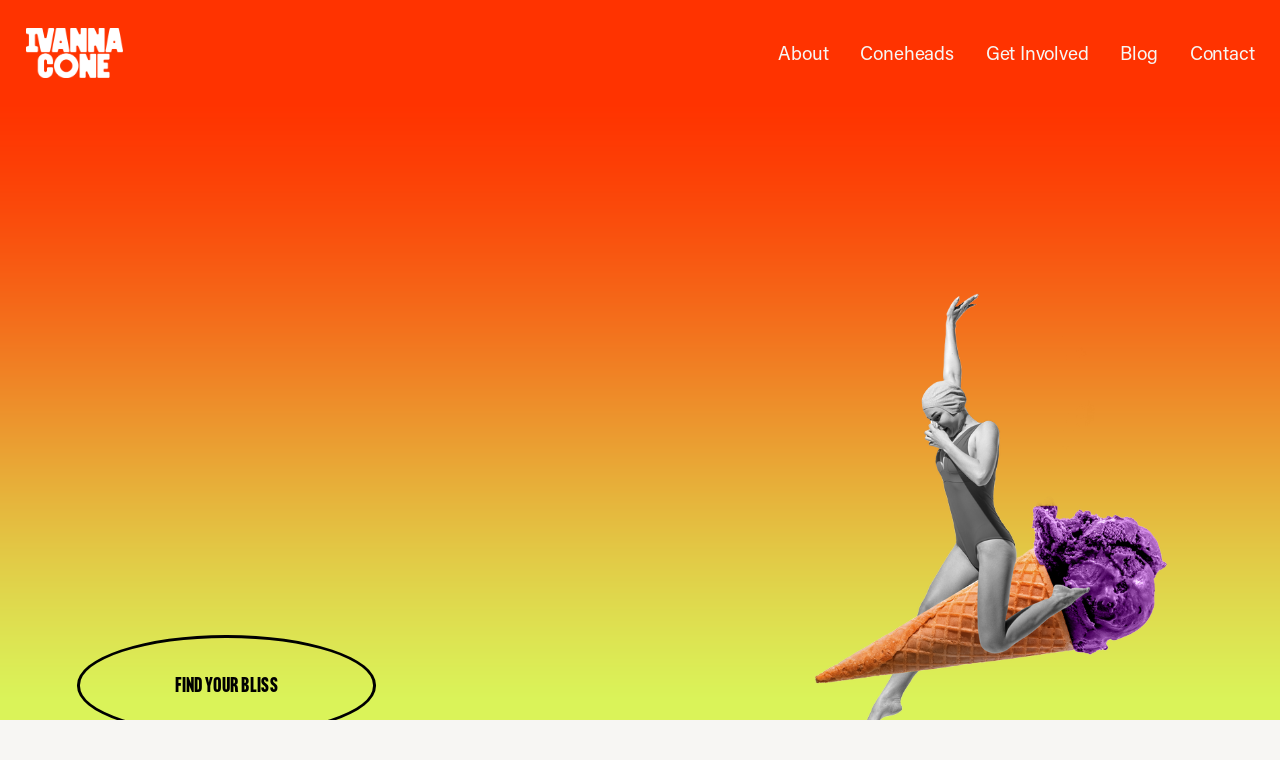

--- FILE ---
content_type: text/html;charset=utf-8
request_url: https://www.ivannacone.com/
body_size: 45399
content:
<!doctype html>
<html xmlns:og="http://opengraphprotocol.org/schema/" xmlns:fb="http://www.facebook.com/2008/fbml" lang="en-US"  >
  <head>
    <meta http-equiv="X-UA-Compatible" content="IE=edge,chrome=1">
    <meta name="viewport" content="width=device-width, initial-scale=1">
    <!-- This is Squarespace. --><!-- ivannacone -->
<base href="">
<meta charset="utf-8" />
<title>Ivanna Cone</title>
<meta http-equiv="Accept-CH" content="Sec-CH-UA-Platform-Version, Sec-CH-UA-Model" /><link rel="icon" type="image/x-icon" href="https://images.squarespace-cdn.com/content/v1/64f8ea872a099349ea60ddc4/770f0c17-fcd4-439b-95db-5fde1258b1fb/favicon.ico?format=100w"/>
<link rel="canonical" href="https://www.ivannacone.com"/>
<meta property="og:site_name" content="Ivanna Cone"/>
<meta property="og:title" content="Ivanna Cone"/>
<meta property="og:url" content="https://www.ivannacone.com"/>
<meta property="og:type" content="website"/>
<meta property="og:image" content="http://static1.squarespace.com/static/64f8ea872a099349ea60ddc4/t/64f9f82db06f876af3ed9bae/1694103597276/IC_Rev.png?format=1500w"/>
<meta property="og:image:width" content="1000"/>
<meta property="og:image:height" content="510"/>
<meta itemprop="name" content="Ivanna Cone"/>
<meta itemprop="url" content="https://www.ivannacone.com"/>
<meta itemprop="thumbnailUrl" content="http://static1.squarespace.com/static/64f8ea872a099349ea60ddc4/t/64f9f82db06f876af3ed9bae/1694103597276/IC_Rev.png?format=1500w"/>
<link rel="image_src" href="http://static1.squarespace.com/static/64f8ea872a099349ea60ddc4/t/64f9f82db06f876af3ed9bae/1694103597276/IC_Rev.png?format=1500w" />
<meta itemprop="image" content="http://static1.squarespace.com/static/64f8ea872a099349ea60ddc4/t/64f9f82db06f876af3ed9bae/1694103597276/IC_Rev.png?format=1500w"/>
<meta name="twitter:title" content="Ivanna Cone"/>
<meta name="twitter:image" content="http://static1.squarespace.com/static/64f8ea872a099349ea60ddc4/t/64f9f82db06f876af3ed9bae/1694103597276/IC_Rev.png?format=1500w"/>
<meta name="twitter:url" content="https://www.ivannacone.com"/>
<meta name="twitter:card" content="summary"/>
<meta name="description" content="" />
<link rel="preconnect" href="https://images.squarespace-cdn.com">
<link rel="preconnect" href="https://use.typekit.net" crossorigin>
<link rel="preconnect" href="https://p.typekit.net" crossorigin>
<script type="text/javascript" src="//use.typekit.net/ik/[base64].js" async fetchpriority="high" onload="try{Typekit.load();}catch(e){} document.documentElement.classList.remove('wf-loading');"></script>
<script>document.documentElement.classList.add('wf-loading')</script>
<style>@keyframes fonts-loading { 0%, 99% { color: transparent; } } html.wf-loading * { animation: fonts-loading 3s; }</style>
<script type="text/javascript" crossorigin="anonymous" defer="true" nomodule="nomodule" src="//assets.squarespace.com/@sqs/polyfiller/1.6/legacy.js"></script>
<script type="text/javascript" crossorigin="anonymous" defer="true" src="//assets.squarespace.com/@sqs/polyfiller/1.6/modern.js"></script>
<script type="text/javascript">SQUARESPACE_ROLLUPS = {};</script>
<script>(function(rollups, name) { if (!rollups[name]) { rollups[name] = {}; } rollups[name].js = ["//assets.squarespace.com/universal/scripts-compressed/extract-css-runtime-e40ec28484421fd9-min.en-US.js"]; })(SQUARESPACE_ROLLUPS, 'squarespace-extract_css_runtime');</script>
<script crossorigin="anonymous" src="//assets.squarespace.com/universal/scripts-compressed/extract-css-runtime-e40ec28484421fd9-min.en-US.js" defer ></script><script>(function(rollups, name) { if (!rollups[name]) { rollups[name] = {}; } rollups[name].js = ["//assets.squarespace.com/universal/scripts-compressed/extract-css-moment-js-vendor-6f2a1f6ec9a41489-min.en-US.js"]; })(SQUARESPACE_ROLLUPS, 'squarespace-extract_css_moment_js_vendor');</script>
<script crossorigin="anonymous" src="//assets.squarespace.com/universal/scripts-compressed/extract-css-moment-js-vendor-6f2a1f6ec9a41489-min.en-US.js" defer ></script><script>(function(rollups, name) { if (!rollups[name]) { rollups[name] = {}; } rollups[name].js = ["//assets.squarespace.com/universal/scripts-compressed/cldr-resource-pack-22ed584d99d9b83d-min.en-US.js"]; })(SQUARESPACE_ROLLUPS, 'squarespace-cldr_resource_pack');</script>
<script crossorigin="anonymous" src="//assets.squarespace.com/universal/scripts-compressed/cldr-resource-pack-22ed584d99d9b83d-min.en-US.js" defer ></script><script>(function(rollups, name) { if (!rollups[name]) { rollups[name] = {}; } rollups[name].js = ["//assets.squarespace.com/universal/scripts-compressed/common-vendors-stable-fbd854d40b0804b7-min.en-US.js"]; })(SQUARESPACE_ROLLUPS, 'squarespace-common_vendors_stable');</script>
<script crossorigin="anonymous" src="//assets.squarespace.com/universal/scripts-compressed/common-vendors-stable-fbd854d40b0804b7-min.en-US.js" defer ></script><script>(function(rollups, name) { if (!rollups[name]) { rollups[name] = {}; } rollups[name].js = ["//assets.squarespace.com/universal/scripts-compressed/common-vendors-ca5ce1a64a3152e7-min.en-US.js"]; })(SQUARESPACE_ROLLUPS, 'squarespace-common_vendors');</script>
<script crossorigin="anonymous" src="//assets.squarespace.com/universal/scripts-compressed/common-vendors-ca5ce1a64a3152e7-min.en-US.js" defer ></script><script>(function(rollups, name) { if (!rollups[name]) { rollups[name] = {}; } rollups[name].js = ["//assets.squarespace.com/universal/scripts-compressed/common-4af50033f568d6e6-min.en-US.js"]; })(SQUARESPACE_ROLLUPS, 'squarespace-common');</script>
<script crossorigin="anonymous" src="//assets.squarespace.com/universal/scripts-compressed/common-4af50033f568d6e6-min.en-US.js" defer ></script><script>(function(rollups, name) { if (!rollups[name]) { rollups[name] = {}; } rollups[name].js = ["//assets.squarespace.com/universal/scripts-compressed/performance-6c7058b44420b6db-min.en-US.js"]; })(SQUARESPACE_ROLLUPS, 'squarespace-performance');</script>
<script crossorigin="anonymous" src="//assets.squarespace.com/universal/scripts-compressed/performance-6c7058b44420b6db-min.en-US.js" defer ></script><script data-name="static-context">Static = window.Static || {}; Static.SQUARESPACE_CONTEXT = {"betaFeatureFlags":["nested_categories","section-sdk-plp-list-view-atc-button-enabled","marketing_landing_page","campaigns_new_image_layout_picker","campaigns_discount_section_in_blasts","scripts_defer","i18n_beta_website_locales","new_stacked_index","override_block_styles","pdp-site-styling-updates","enable_modernized_pdp_m3_layout_data","marketing_automations","enable_form_submission_trigger","supports_versioned_template_assets","modernized-pdp-m2-enabled","contacts_and_campaigns_redesign","form_block_first_last_name_required","member_areas_feature","campaigns_import_discounts","campaigns_merch_state","commerce-product-forms-rendering","campaigns_discount_section_in_automations","campaigns_thumbnail_layout"],"facebookAppId":"314192535267336","facebookApiVersion":"v6.0","rollups":{"squarespace-announcement-bar":{"js":"//assets.squarespace.com/universal/scripts-compressed/announcement-bar-92ab1c4891022f1d-min.en-US.js"},"squarespace-audio-player":{"css":"//assets.squarespace.com/universal/styles-compressed/audio-player-b05f5197a871c566-min.en-US.css","js":"//assets.squarespace.com/universal/scripts-compressed/audio-player-48b2ef79cf1c7ffb-min.en-US.js"},"squarespace-blog-collection-list":{"css":"//assets.squarespace.com/universal/styles-compressed/blog-collection-list-b4046463b72f34e2-min.en-US.css","js":"//assets.squarespace.com/universal/scripts-compressed/blog-collection-list-f78db80fc1cd6fce-min.en-US.js"},"squarespace-calendar-block-renderer":{"css":"//assets.squarespace.com/universal/styles-compressed/calendar-block-renderer-b72d08ba4421f5a0-min.en-US.css","js":"//assets.squarespace.com/universal/scripts-compressed/calendar-block-renderer-550530d9b21148ea-min.en-US.js"},"squarespace-chartjs-helpers":{"css":"//assets.squarespace.com/universal/styles-compressed/chartjs-helpers-96b256171ee039c1-min.en-US.css","js":"//assets.squarespace.com/universal/scripts-compressed/chartjs-helpers-4fd57f343946d08e-min.en-US.js"},"squarespace-comments":{"css":"//assets.squarespace.com/universal/styles-compressed/comments-6de68efdfb98e13b-min.en-US.css","js":"//assets.squarespace.com/universal/scripts-compressed/comments-c82e035c246c9f7a-min.en-US.js"},"squarespace-custom-css-popup":{"css":"//assets.squarespace.com/universal/styles-compressed/custom-css-popup-fcd7c49bd3d86599-min.en-US.css","js":"//assets.squarespace.com/universal/scripts-compressed/custom-css-popup-e9280ebb23a7c852-min.en-US.js"},"squarespace-dialog":{"css":"//assets.squarespace.com/universal/styles-compressed/dialog-f9093f2d526b94df-min.en-US.css","js":"//assets.squarespace.com/universal/scripts-compressed/dialog-2f49dc76926f092e-min.en-US.js"},"squarespace-events-collection":{"css":"//assets.squarespace.com/universal/styles-compressed/events-collection-b72d08ba4421f5a0-min.en-US.css","js":"//assets.squarespace.com/universal/scripts-compressed/events-collection-3e7891c6b5666deb-min.en-US.js"},"squarespace-form-rendering-utils":{"js":"//assets.squarespace.com/universal/scripts-compressed/form-rendering-utils-72486d759cb947b0-min.en-US.js"},"squarespace-forms":{"css":"//assets.squarespace.com/universal/styles-compressed/forms-0afd3c6ac30bbab1-min.en-US.css","js":"//assets.squarespace.com/universal/scripts-compressed/forms-2d09c3f5449a7594-min.en-US.js"},"squarespace-gallery-collection-list":{"css":"//assets.squarespace.com/universal/styles-compressed/gallery-collection-list-b4046463b72f34e2-min.en-US.css","js":"//assets.squarespace.com/universal/scripts-compressed/gallery-collection-list-07747667a3187b76-min.en-US.js"},"squarespace-image-zoom":{"css":"//assets.squarespace.com/universal/styles-compressed/image-zoom-b4046463b72f34e2-min.en-US.css","js":"//assets.squarespace.com/universal/scripts-compressed/image-zoom-60c18dc5f8f599ea-min.en-US.js"},"squarespace-pinterest":{"css":"//assets.squarespace.com/universal/styles-compressed/pinterest-b4046463b72f34e2-min.en-US.css","js":"//assets.squarespace.com/universal/scripts-compressed/pinterest-95bcbc1cf54446d6-min.en-US.js"},"squarespace-popup-overlay":{"css":"//assets.squarespace.com/universal/styles-compressed/popup-overlay-b742b752f5880972-min.en-US.css","js":"//assets.squarespace.com/universal/scripts-compressed/popup-overlay-8991e64cae120c67-min.en-US.js"},"squarespace-product-quick-view":{"css":"//assets.squarespace.com/universal/styles-compressed/product-quick-view-51626a62ec639a7b-min.en-US.css","js":"//assets.squarespace.com/universal/scripts-compressed/product-quick-view-b13bd0187c7199c1-min.en-US.js"},"squarespace-products-collection-item-v2":{"css":"//assets.squarespace.com/universal/styles-compressed/products-collection-item-v2-b4046463b72f34e2-min.en-US.css","js":"//assets.squarespace.com/universal/scripts-compressed/products-collection-item-v2-e3a3f101748fca6e-min.en-US.js"},"squarespace-products-collection-list-v2":{"css":"//assets.squarespace.com/universal/styles-compressed/products-collection-list-v2-b4046463b72f34e2-min.en-US.css","js":"//assets.squarespace.com/universal/scripts-compressed/products-collection-list-v2-eedc544f4cc56af4-min.en-US.js"},"squarespace-search-page":{"css":"//assets.squarespace.com/universal/styles-compressed/search-page-90a67fc09b9b32c6-min.en-US.css","js":"//assets.squarespace.com/universal/scripts-compressed/search-page-0ff0e020ab1fa1a7-min.en-US.js"},"squarespace-search-preview":{"js":"//assets.squarespace.com/universal/scripts-compressed/search-preview-0cd39e3057f784ac-min.en-US.js"},"squarespace-simple-liking":{"css":"//assets.squarespace.com/universal/styles-compressed/simple-liking-701bf8bbc05ec6aa-min.en-US.css","js":"//assets.squarespace.com/universal/scripts-compressed/simple-liking-c63bf8989a1c119a-min.en-US.js"},"squarespace-social-buttons":{"css":"//assets.squarespace.com/universal/styles-compressed/social-buttons-95032e5fa98e47a5-min.en-US.css","js":"//assets.squarespace.com/universal/scripts-compressed/social-buttons-0d3103d68d9577b7-min.en-US.js"},"squarespace-tourdates":{"css":"//assets.squarespace.com/universal/styles-compressed/tourdates-b4046463b72f34e2-min.en-US.css","js":"//assets.squarespace.com/universal/scripts-compressed/tourdates-6935a85e44fbeb38-min.en-US.js"},"squarespace-website-overlays-manager":{"css":"//assets.squarespace.com/universal/styles-compressed/website-overlays-manager-07ea5a4e004e6710-min.en-US.css","js":"//assets.squarespace.com/universal/scripts-compressed/website-overlays-manager-70d38206948bb16f-min.en-US.js"}},"pageType":2,"website":{"id":"64f8ea872a099349ea60ddc4","identifier":"ivannacone","websiteType":4,"contentModifiedOn":1757688560857,"cloneable":false,"hasBeenCloneable":false,"siteStatus":{},"language":"en-US","translationLocale":"en-US","formattingLocale":"en-US","timeZone":"America/Chicago","machineTimeZoneOffset":-21600000,"timeZoneOffset":-21600000,"timeZoneAbbr":"CST","siteTitle":"Ivanna Cone","fullSiteTitle":"Ivanna Cone","logoImageId":"64f9f82db06f876af3ed9bae","shareButtonOptions":{"7":true,"4":true,"3":true,"2":true,"8":true,"1":true,"6":true},"logoImageUrl":"//images.squarespace-cdn.com/content/v1/64f8ea872a099349ea60ddc4/61f65eba-3071-4910-8cbd-7c9ee4aa0b81/IC_Rev.png","authenticUrl":"https://www.ivannacone.com","internalUrl":"https://ivannacone.squarespace.com","baseUrl":"https://www.ivannacone.com","primaryDomain":"www.ivannacone.com","sslSetting":3,"isHstsEnabled":true,"socialAccounts":[{"serviceId":64,"screenname":"Instagram","addedOn":1694034568461,"profileUrl":"http://instagram.com/ivannacone","iconEnabled":true,"serviceName":"instagram-unauth"},{"serviceId":60,"screenname":"Facebook","addedOn":1694110914092,"profileUrl":"https://www.facebook.com/ivannacone","iconEnabled":true,"serviceName":"facebook-unauth"}],"typekitId":"","statsMigrated":false,"imageMetadataProcessingEnabled":false,"screenshotId":"e76e3c1831b52055272294d0f155ea17efe921dad20faefed6e15f4bc9b5e156","captchaSettings":{"enabledForDonations":false},"showOwnerLogin":false},"websiteSettings":{"id":"64f8ea882a099349ea60ddc7","websiteId":"64f8ea872a099349ea60ddc4","subjects":[],"country":"US","state":"NE","simpleLikingEnabled":true,"mobileInfoBarSettings":{"isContactEmailEnabled":false,"isContactPhoneNumberEnabled":false,"isLocationEnabled":false,"isBusinessHoursEnabled":false},"commentLikesAllowed":true,"commentAnonAllowed":true,"commentThreaded":true,"commentApprovalRequired":false,"commentAvatarsOn":true,"commentSortType":2,"commentFlagThreshold":0,"commentFlagsAllowed":true,"commentEnableByDefault":true,"commentDisableAfterDaysDefault":0,"disqusShortname":"","commentsEnabled":false,"storeSettings":{"returnPolicy":null,"termsOfService":null,"privacyPolicy":null,"expressCheckout":false,"continueShoppingLinkUrl":"/","useLightCart":false,"showNoteField":false,"shippingCountryDefaultValue":"US","billToShippingDefaultValue":false,"showShippingPhoneNumber":true,"isShippingPhoneRequired":false,"showBillingPhoneNumber":true,"isBillingPhoneRequired":false,"currenciesSupported":["USD","CAD","GBP","AUD","EUR","CHF","NOK","SEK","DKK","NZD","SGD","MXN","HKD","CZK","ILS","MYR","RUB","PHP","PLN","THB","BRL","ARS","COP","IDR","INR","JPY","ZAR"],"defaultCurrency":"USD","selectedCurrency":"USD","measurementStandard":1,"showCustomCheckoutForm":false,"checkoutPageMarketingOptInEnabled":true,"enableMailingListOptInByDefault":false,"sameAsRetailLocation":false,"merchandisingSettings":{"scarcityEnabledOnProductItems":false,"scarcityEnabledOnProductBlocks":false,"scarcityMessageType":"DEFAULT_SCARCITY_MESSAGE","scarcityThreshold":10,"multipleQuantityAllowedForServices":true,"restockNotificationsEnabled":false,"restockNotificationsMailingListSignUpEnabled":false,"relatedProductsEnabled":false,"relatedProductsOrdering":"random","soldOutVariantsDropdownDisabled":false,"productComposerOptedIn":false,"productComposerABTestOptedOut":false,"productReviewsEnabled":false},"minimumOrderSubtotalEnabled":false,"minimumOrderSubtotal":{"currency":"USD","value":"0.00"},"addToCartConfirmationType":2,"isLive":false,"multipleQuantityAllowedForServices":true},"useEscapeKeyToLogin":false,"ssBadgeType":1,"ssBadgePosition":4,"ssBadgeVisibility":1,"ssBadgeDevices":1,"pinterestOverlayOptions":{"mode":"disabled"},"userAccountsSettings":{"loginAllowed":false,"signupAllowed":false}},"cookieSettings":{"isCookieBannerEnabled":false,"isRestrictiveCookiePolicyEnabled":false,"cookieBannerText":"","cookieBannerTheme":"","cookieBannerVariant":"","cookieBannerPosition":"","cookieBannerCtaVariant":"","cookieBannerCtaText":"","cookieBannerAcceptType":"OPT_IN","cookieBannerOptOutCtaText":"","cookieBannerHasOptOut":false,"cookieBannerHasManageCookies":true,"cookieBannerManageCookiesLabel":"","cookieBannerSavedPreferencesText":"","cookieBannerSavedPreferencesLayout":"PILL"},"websiteCloneable":false,"collection":{"title":"Home","id":"64f8eaa7036fc84b92fd013f","fullUrl":"/","type":10,"permissionType":1},"subscribed":false,"appDomain":"squarespace.com","templateTweakable":true,"tweakJSON":{"form-use-theme-colors":"false","header-logo-height":"50px","header-mobile-logo-max-height":"30px","header-vert-padding":"2.2vw","header-width":"Inset","maxPageWidth":"1500px","mobile-header-vert-padding":"6vw","pagePadding":"2vw","tweak-blog-alternating-side-by-side-image-aspect-ratio":"1:1 Square","tweak-blog-alternating-side-by-side-image-spacing":"6%","tweak-blog-alternating-side-by-side-meta-spacing":"20px","tweak-blog-alternating-side-by-side-primary-meta":"Categories","tweak-blog-alternating-side-by-side-read-more-spacing":"20px","tweak-blog-alternating-side-by-side-secondary-meta":"Date","tweak-blog-basic-grid-columns":"2","tweak-blog-basic-grid-image-aspect-ratio":"3:2 Standard","tweak-blog-basic-grid-image-spacing":"50px","tweak-blog-basic-grid-meta-spacing":"37px","tweak-blog-basic-grid-primary-meta":"Categories","tweak-blog-basic-grid-read-more-spacing":"37px","tweak-blog-basic-grid-secondary-meta":"Date","tweak-blog-item-custom-width":"75","tweak-blog-item-show-author-profile":"false","tweak-blog-item-width":"Medium","tweak-blog-masonry-columns":"2","tweak-blog-masonry-horizontal-spacing":"30px","tweak-blog-masonry-image-spacing":"12px","tweak-blog-masonry-meta-spacing":"0px","tweak-blog-masonry-primary-meta":"Categories","tweak-blog-masonry-read-more-spacing":"0px","tweak-blog-masonry-secondary-meta":"Date","tweak-blog-masonry-vertical-spacing":"29px","tweak-blog-side-by-side-image-aspect-ratio":"1:1 Square","tweak-blog-side-by-side-image-spacing":"6%","tweak-blog-side-by-side-meta-spacing":"20px","tweak-blog-side-by-side-primary-meta":"Categories","tweak-blog-side-by-side-read-more-spacing":"20px","tweak-blog-side-by-side-secondary-meta":"Date","tweak-blog-single-column-image-spacing":"50px","tweak-blog-single-column-meta-spacing":"30px","tweak-blog-single-column-primary-meta":"Categories","tweak-blog-single-column-read-more-spacing":"30px","tweak-blog-single-column-secondary-meta":"Date","tweak-events-stacked-show-thumbnails":"true","tweak-events-stacked-thumbnail-size":"3:2 Standard","tweak-fixed-header":"false","tweak-fixed-header-style":"Scroll Back","tweak-global-animations-animation-curve":"ease","tweak-global-animations-animation-delay":"0.6s","tweak-global-animations-animation-duration":"0.80s","tweak-global-animations-animation-style":"fade","tweak-global-animations-animation-type":"none","tweak-global-animations-complexity-level":"detailed","tweak-global-animations-enabled":"false","tweak-portfolio-grid-basic-custom-height":"50","tweak-portfolio-grid-overlay-custom-height":"20","tweak-portfolio-hover-follow-acceleration":"10%","tweak-portfolio-hover-follow-animation-duration":"Medium","tweak-portfolio-hover-follow-animation-type":"Fade","tweak-portfolio-hover-follow-delimiter":"Forward Slash","tweak-portfolio-hover-follow-front":"false","tweak-portfolio-hover-follow-layout":"Inline","tweak-portfolio-hover-follow-size":"75","tweak-portfolio-hover-follow-text-spacing-x":"1.5","tweak-portfolio-hover-follow-text-spacing-y":"1.5","tweak-portfolio-hover-static-animation-duration":"Medium","tweak-portfolio-hover-static-animation-type":"Scale Up","tweak-portfolio-hover-static-delimiter":"Forward Slash","tweak-portfolio-hover-static-front":"false","tweak-portfolio-hover-static-layout":"Stacked","tweak-portfolio-hover-static-size":"75","tweak-portfolio-hover-static-text-spacing-x":"1.5","tweak-portfolio-hover-static-text-spacing-y":"1.5","tweak-portfolio-index-background-animation-duration":"Medium","tweak-portfolio-index-background-animation-type":"Fade","tweak-portfolio-index-background-custom-height":"50","tweak-portfolio-index-background-delimiter":"None","tweak-portfolio-index-background-height":"Large","tweak-portfolio-index-background-horizontal-alignment":"Center","tweak-portfolio-index-background-link-format":"Stacked","tweak-portfolio-index-background-persist":"false","tweak-portfolio-index-background-vertical-alignment":"Middle","tweak-portfolio-index-background-width":"Full","tweak-transparent-header":"true"},"templateId":"5c5a519771c10ba3470d8101","templateVersion":"7.1","pageFeatures":[1,2,4],"gmRenderKey":"QUl6YVN5Q0JUUk9xNkx1dkZfSUUxcjQ2LVQ0QWVUU1YtMGQ3bXk4","templateScriptsRootUrl":"https://static1.squarespace.com/static/vta/5c5a519771c10ba3470d8101/scripts/","impersonatedSession":false,"tzData":{"zones":[[-360,"US","C%sT",null]],"rules":{"US":[[1967,2006,null,"Oct","lastSun","2:00","0","S"],[1987,2006,null,"Apr","Sun>=1","2:00","1:00","D"],[2007,"max",null,"Mar","Sun>=8","2:00","1:00","D"],[2007,"max",null,"Nov","Sun>=1","2:00","0","S"]]}},"showAnnouncementBar":false,"recaptchaEnterpriseContext":{"recaptchaEnterpriseSiteKey":"6LdDFQwjAAAAAPigEvvPgEVbb7QBm-TkVJdDTlAv"},"i18nContext":{"timeZoneData":{"id":"America/Chicago","name":"Central Time"}},"env":"PRODUCTION","visitorFormContext":{"formFieldFormats":{"countries":[{"name":"Afghanistan","code":"AF","phoneCode":"+93"},{"name":"\u00C5land Islands","code":"AX","phoneCode":"+358"},{"name":"Albania","code":"AL","phoneCode":"+355"},{"name":"Algeria","code":"DZ","phoneCode":"+213"},{"name":"American Samoa","code":"AS","phoneCode":"+1"},{"name":"Andorra","code":"AD","phoneCode":"+376"},{"name":"Angola","code":"AO","phoneCode":"+244"},{"name":"Anguilla","code":"AI","phoneCode":"+1"},{"name":"Antigua & Barbuda","code":"AG","phoneCode":"+1"},{"name":"Argentina","code":"AR","phoneCode":"+54"},{"name":"Armenia","code":"AM","phoneCode":"+374"},{"name":"Aruba","code":"AW","phoneCode":"+297"},{"name":"Ascension Island","code":"AC","phoneCode":"+247"},{"name":"Australia","code":"AU","phoneCode":"+61"},{"name":"Austria","code":"AT","phoneCode":"+43"},{"name":"Azerbaijan","code":"AZ","phoneCode":"+994"},{"name":"Bahamas","code":"BS","phoneCode":"+1"},{"name":"Bahrain","code":"BH","phoneCode":"+973"},{"name":"Bangladesh","code":"BD","phoneCode":"+880"},{"name":"Barbados","code":"BB","phoneCode":"+1"},{"name":"Belarus","code":"BY","phoneCode":"+375"},{"name":"Belgium","code":"BE","phoneCode":"+32"},{"name":"Belize","code":"BZ","phoneCode":"+501"},{"name":"Benin","code":"BJ","phoneCode":"+229"},{"name":"Bermuda","code":"BM","phoneCode":"+1"},{"name":"Bhutan","code":"BT","phoneCode":"+975"},{"name":"Bolivia","code":"BO","phoneCode":"+591"},{"name":"Bosnia & Herzegovina","code":"BA","phoneCode":"+387"},{"name":"Botswana","code":"BW","phoneCode":"+267"},{"name":"Brazil","code":"BR","phoneCode":"+55"},{"name":"British Indian Ocean Territory","code":"IO","phoneCode":"+246"},{"name":"British Virgin Islands","code":"VG","phoneCode":"+1"},{"name":"Brunei","code":"BN","phoneCode":"+673"},{"name":"Bulgaria","code":"BG","phoneCode":"+359"},{"name":"Burkina Faso","code":"BF","phoneCode":"+226"},{"name":"Burundi","code":"BI","phoneCode":"+257"},{"name":"Cambodia","code":"KH","phoneCode":"+855"},{"name":"Cameroon","code":"CM","phoneCode":"+237"},{"name":"Canada","code":"CA","phoneCode":"+1"},{"name":"Cape Verde","code":"CV","phoneCode":"+238"},{"name":"Caribbean Netherlands","code":"BQ","phoneCode":"+599"},{"name":"Cayman Islands","code":"KY","phoneCode":"+1"},{"name":"Central African Republic","code":"CF","phoneCode":"+236"},{"name":"Chad","code":"TD","phoneCode":"+235"},{"name":"Chile","code":"CL","phoneCode":"+56"},{"name":"China","code":"CN","phoneCode":"+86"},{"name":"Christmas Island","code":"CX","phoneCode":"+61"},{"name":"Cocos (Keeling) Islands","code":"CC","phoneCode":"+61"},{"name":"Colombia","code":"CO","phoneCode":"+57"},{"name":"Comoros","code":"KM","phoneCode":"+269"},{"name":"Congo - Brazzaville","code":"CG","phoneCode":"+242"},{"name":"Congo - Kinshasa","code":"CD","phoneCode":"+243"},{"name":"Cook Islands","code":"CK","phoneCode":"+682"},{"name":"Costa Rica","code":"CR","phoneCode":"+506"},{"name":"C\u00F4te d\u2019Ivoire","code":"CI","phoneCode":"+225"},{"name":"Croatia","code":"HR","phoneCode":"+385"},{"name":"Cuba","code":"CU","phoneCode":"+53"},{"name":"Cura\u00E7ao","code":"CW","phoneCode":"+599"},{"name":"Cyprus","code":"CY","phoneCode":"+357"},{"name":"Czechia","code":"CZ","phoneCode":"+420"},{"name":"Denmark","code":"DK","phoneCode":"+45"},{"name":"Djibouti","code":"DJ","phoneCode":"+253"},{"name":"Dominica","code":"DM","phoneCode":"+1"},{"name":"Dominican Republic","code":"DO","phoneCode":"+1"},{"name":"Ecuador","code":"EC","phoneCode":"+593"},{"name":"Egypt","code":"EG","phoneCode":"+20"},{"name":"El Salvador","code":"SV","phoneCode":"+503"},{"name":"Equatorial Guinea","code":"GQ","phoneCode":"+240"},{"name":"Eritrea","code":"ER","phoneCode":"+291"},{"name":"Estonia","code":"EE","phoneCode":"+372"},{"name":"Eswatini","code":"SZ","phoneCode":"+268"},{"name":"Ethiopia","code":"ET","phoneCode":"+251"},{"name":"Falkland Islands","code":"FK","phoneCode":"+500"},{"name":"Faroe Islands","code":"FO","phoneCode":"+298"},{"name":"Fiji","code":"FJ","phoneCode":"+679"},{"name":"Finland","code":"FI","phoneCode":"+358"},{"name":"France","code":"FR","phoneCode":"+33"},{"name":"French Guiana","code":"GF","phoneCode":"+594"},{"name":"French Polynesia","code":"PF","phoneCode":"+689"},{"name":"Gabon","code":"GA","phoneCode":"+241"},{"name":"Gambia","code":"GM","phoneCode":"+220"},{"name":"Georgia","code":"GE","phoneCode":"+995"},{"name":"Germany","code":"DE","phoneCode":"+49"},{"name":"Ghana","code":"GH","phoneCode":"+233"},{"name":"Gibraltar","code":"GI","phoneCode":"+350"},{"name":"Greece","code":"GR","phoneCode":"+30"},{"name":"Greenland","code":"GL","phoneCode":"+299"},{"name":"Grenada","code":"GD","phoneCode":"+1"},{"name":"Guadeloupe","code":"GP","phoneCode":"+590"},{"name":"Guam","code":"GU","phoneCode":"+1"},{"name":"Guatemala","code":"GT","phoneCode":"+502"},{"name":"Guernsey","code":"GG","phoneCode":"+44"},{"name":"Guinea","code":"GN","phoneCode":"+224"},{"name":"Guinea-Bissau","code":"GW","phoneCode":"+245"},{"name":"Guyana","code":"GY","phoneCode":"+592"},{"name":"Haiti","code":"HT","phoneCode":"+509"},{"name":"Honduras","code":"HN","phoneCode":"+504"},{"name":"Hong Kong SAR China","code":"HK","phoneCode":"+852"},{"name":"Hungary","code":"HU","phoneCode":"+36"},{"name":"Iceland","code":"IS","phoneCode":"+354"},{"name":"India","code":"IN","phoneCode":"+91"},{"name":"Indonesia","code":"ID","phoneCode":"+62"},{"name":"Iran","code":"IR","phoneCode":"+98"},{"name":"Iraq","code":"IQ","phoneCode":"+964"},{"name":"Ireland","code":"IE","phoneCode":"+353"},{"name":"Isle of Man","code":"IM","phoneCode":"+44"},{"name":"Israel","code":"IL","phoneCode":"+972"},{"name":"Italy","code":"IT","phoneCode":"+39"},{"name":"Jamaica","code":"JM","phoneCode":"+1"},{"name":"Japan","code":"JP","phoneCode":"+81"},{"name":"Jersey","code":"JE","phoneCode":"+44"},{"name":"Jordan","code":"JO","phoneCode":"+962"},{"name":"Kazakhstan","code":"KZ","phoneCode":"+7"},{"name":"Kenya","code":"KE","phoneCode":"+254"},{"name":"Kiribati","code":"KI","phoneCode":"+686"},{"name":"Kosovo","code":"XK","phoneCode":"+383"},{"name":"Kuwait","code":"KW","phoneCode":"+965"},{"name":"Kyrgyzstan","code":"KG","phoneCode":"+996"},{"name":"Laos","code":"LA","phoneCode":"+856"},{"name":"Latvia","code":"LV","phoneCode":"+371"},{"name":"Lebanon","code":"LB","phoneCode":"+961"},{"name":"Lesotho","code":"LS","phoneCode":"+266"},{"name":"Liberia","code":"LR","phoneCode":"+231"},{"name":"Libya","code":"LY","phoneCode":"+218"},{"name":"Liechtenstein","code":"LI","phoneCode":"+423"},{"name":"Lithuania","code":"LT","phoneCode":"+370"},{"name":"Luxembourg","code":"LU","phoneCode":"+352"},{"name":"Macao SAR China","code":"MO","phoneCode":"+853"},{"name":"Madagascar","code":"MG","phoneCode":"+261"},{"name":"Malawi","code":"MW","phoneCode":"+265"},{"name":"Malaysia","code":"MY","phoneCode":"+60"},{"name":"Maldives","code":"MV","phoneCode":"+960"},{"name":"Mali","code":"ML","phoneCode":"+223"},{"name":"Malta","code":"MT","phoneCode":"+356"},{"name":"Marshall Islands","code":"MH","phoneCode":"+692"},{"name":"Martinique","code":"MQ","phoneCode":"+596"},{"name":"Mauritania","code":"MR","phoneCode":"+222"},{"name":"Mauritius","code":"MU","phoneCode":"+230"},{"name":"Mayotte","code":"YT","phoneCode":"+262"},{"name":"Mexico","code":"MX","phoneCode":"+52"},{"name":"Micronesia","code":"FM","phoneCode":"+691"},{"name":"Moldova","code":"MD","phoneCode":"+373"},{"name":"Monaco","code":"MC","phoneCode":"+377"},{"name":"Mongolia","code":"MN","phoneCode":"+976"},{"name":"Montenegro","code":"ME","phoneCode":"+382"},{"name":"Montserrat","code":"MS","phoneCode":"+1"},{"name":"Morocco","code":"MA","phoneCode":"+212"},{"name":"Mozambique","code":"MZ","phoneCode":"+258"},{"name":"Myanmar (Burma)","code":"MM","phoneCode":"+95"},{"name":"Namibia","code":"NA","phoneCode":"+264"},{"name":"Nauru","code":"NR","phoneCode":"+674"},{"name":"Nepal","code":"NP","phoneCode":"+977"},{"name":"Netherlands","code":"NL","phoneCode":"+31"},{"name":"New Caledonia","code":"NC","phoneCode":"+687"},{"name":"New Zealand","code":"NZ","phoneCode":"+64"},{"name":"Nicaragua","code":"NI","phoneCode":"+505"},{"name":"Niger","code":"NE","phoneCode":"+227"},{"name":"Nigeria","code":"NG","phoneCode":"+234"},{"name":"Niue","code":"NU","phoneCode":"+683"},{"name":"Norfolk Island","code":"NF","phoneCode":"+672"},{"name":"Northern Mariana Islands","code":"MP","phoneCode":"+1"},{"name":"North Korea","code":"KP","phoneCode":"+850"},{"name":"North Macedonia","code":"MK","phoneCode":"+389"},{"name":"Norway","code":"NO","phoneCode":"+47"},{"name":"Oman","code":"OM","phoneCode":"+968"},{"name":"Pakistan","code":"PK","phoneCode":"+92"},{"name":"Palau","code":"PW","phoneCode":"+680"},{"name":"Palestinian Territories","code":"PS","phoneCode":"+970"},{"name":"Panama","code":"PA","phoneCode":"+507"},{"name":"Papua New Guinea","code":"PG","phoneCode":"+675"},{"name":"Paraguay","code":"PY","phoneCode":"+595"},{"name":"Peru","code":"PE","phoneCode":"+51"},{"name":"Philippines","code":"PH","phoneCode":"+63"},{"name":"Poland","code":"PL","phoneCode":"+48"},{"name":"Portugal","code":"PT","phoneCode":"+351"},{"name":"Puerto Rico","code":"PR","phoneCode":"+1"},{"name":"Qatar","code":"QA","phoneCode":"+974"},{"name":"R\u00E9union","code":"RE","phoneCode":"+262"},{"name":"Romania","code":"RO","phoneCode":"+40"},{"name":"Russia","code":"RU","phoneCode":"+7"},{"name":"Rwanda","code":"RW","phoneCode":"+250"},{"name":"Samoa","code":"WS","phoneCode":"+685"},{"name":"San Marino","code":"SM","phoneCode":"+378"},{"name":"S\u00E3o Tom\u00E9 & Pr\u00EDncipe","code":"ST","phoneCode":"+239"},{"name":"Saudi Arabia","code":"SA","phoneCode":"+966"},{"name":"Senegal","code":"SN","phoneCode":"+221"},{"name":"Serbia","code":"RS","phoneCode":"+381"},{"name":"Seychelles","code":"SC","phoneCode":"+248"},{"name":"Sierra Leone","code":"SL","phoneCode":"+232"},{"name":"Singapore","code":"SG","phoneCode":"+65"},{"name":"Sint Maarten","code":"SX","phoneCode":"+1"},{"name":"Slovakia","code":"SK","phoneCode":"+421"},{"name":"Slovenia","code":"SI","phoneCode":"+386"},{"name":"Solomon Islands","code":"SB","phoneCode":"+677"},{"name":"Somalia","code":"SO","phoneCode":"+252"},{"name":"South Africa","code":"ZA","phoneCode":"+27"},{"name":"South Korea","code":"KR","phoneCode":"+82"},{"name":"South Sudan","code":"SS","phoneCode":"+211"},{"name":"Spain","code":"ES","phoneCode":"+34"},{"name":"Sri Lanka","code":"LK","phoneCode":"+94"},{"name":"St. Barth\u00E9lemy","code":"BL","phoneCode":"+590"},{"name":"St. Helena","code":"SH","phoneCode":"+290"},{"name":"St. Kitts & Nevis","code":"KN","phoneCode":"+1"},{"name":"St. Lucia","code":"LC","phoneCode":"+1"},{"name":"St. Martin","code":"MF","phoneCode":"+590"},{"name":"St. Pierre & Miquelon","code":"PM","phoneCode":"+508"},{"name":"St. Vincent & Grenadines","code":"VC","phoneCode":"+1"},{"name":"Sudan","code":"SD","phoneCode":"+249"},{"name":"Suriname","code":"SR","phoneCode":"+597"},{"name":"Svalbard & Jan Mayen","code":"SJ","phoneCode":"+47"},{"name":"Sweden","code":"SE","phoneCode":"+46"},{"name":"Switzerland","code":"CH","phoneCode":"+41"},{"name":"Syria","code":"SY","phoneCode":"+963"},{"name":"Taiwan","code":"TW","phoneCode":"+886"},{"name":"Tajikistan","code":"TJ","phoneCode":"+992"},{"name":"Tanzania","code":"TZ","phoneCode":"+255"},{"name":"Thailand","code":"TH","phoneCode":"+66"},{"name":"Timor-Leste","code":"TL","phoneCode":"+670"},{"name":"Togo","code":"TG","phoneCode":"+228"},{"name":"Tokelau","code":"TK","phoneCode":"+690"},{"name":"Tonga","code":"TO","phoneCode":"+676"},{"name":"Trinidad & Tobago","code":"TT","phoneCode":"+1"},{"name":"Tristan da Cunha","code":"TA","phoneCode":"+290"},{"name":"Tunisia","code":"TN","phoneCode":"+216"},{"name":"T\u00FCrkiye","code":"TR","phoneCode":"+90"},{"name":"Turkmenistan","code":"TM","phoneCode":"+993"},{"name":"Turks & Caicos Islands","code":"TC","phoneCode":"+1"},{"name":"Tuvalu","code":"TV","phoneCode":"+688"},{"name":"U.S. Virgin Islands","code":"VI","phoneCode":"+1"},{"name":"Uganda","code":"UG","phoneCode":"+256"},{"name":"Ukraine","code":"UA","phoneCode":"+380"},{"name":"United Arab Emirates","code":"AE","phoneCode":"+971"},{"name":"United Kingdom","code":"GB","phoneCode":"+44"},{"name":"United States","code":"US","phoneCode":"+1"},{"name":"Uruguay","code":"UY","phoneCode":"+598"},{"name":"Uzbekistan","code":"UZ","phoneCode":"+998"},{"name":"Vanuatu","code":"VU","phoneCode":"+678"},{"name":"Vatican City","code":"VA","phoneCode":"+39"},{"name":"Venezuela","code":"VE","phoneCode":"+58"},{"name":"Vietnam","code":"VN","phoneCode":"+84"},{"name":"Wallis & Futuna","code":"WF","phoneCode":"+681"},{"name":"Western Sahara","code":"EH","phoneCode":"+212"},{"name":"Yemen","code":"YE","phoneCode":"+967"},{"name":"Zambia","code":"ZM","phoneCode":"+260"},{"name":"Zimbabwe","code":"ZW","phoneCode":"+263"}],"initialPhoneFormat":{"id":0,"type":"PHONE_NUMBER","country":"US","labelLocale":"en-US","fields":[{"type":"SEPARATOR","label":"(","identifier":"LeftParen","length":0,"required":false,"metadata":{}},{"type":"FIELD","label":"1","identifier":"1","length":3,"required":false,"metadata":{}},{"type":"SEPARATOR","label":")","identifier":"RightParen","length":0,"required":false,"metadata":{}},{"type":"SEPARATOR","label":" ","identifier":"Space","length":0,"required":false,"metadata":{}},{"type":"FIELD","label":"2","identifier":"2","length":3,"required":false,"metadata":{}},{"type":"SEPARATOR","label":"-","identifier":"Dash","length":0,"required":false,"metadata":{}},{"type":"FIELD","label":"3","identifier":"3","length":14,"required":false,"metadata":{}}]},"initialNameOrder":"GIVEN_FIRST","initialAddressFormat":{"id":0,"type":"ADDRESS","country":"US","labelLocale":"en","fields":[{"type":"FIELD","label":"Address Line 1","identifier":"Line1","length":0,"required":true,"metadata":{"autocomplete":"address-line1"}},{"type":"SEPARATOR","label":"\n","identifier":"Newline","length":0,"required":false,"metadata":{}},{"type":"FIELD","label":"Address Line 2","identifier":"Line2","length":0,"required":false,"metadata":{"autocomplete":"address-line2"}},{"type":"SEPARATOR","label":"\n","identifier":"Newline","length":0,"required":false,"metadata":{}},{"type":"FIELD","label":"City","identifier":"City","length":0,"required":true,"metadata":{"autocomplete":"address-level2"}},{"type":"SEPARATOR","label":",","identifier":"Comma","length":0,"required":false,"metadata":{}},{"type":"SEPARATOR","label":" ","identifier":"Space","length":0,"required":false,"metadata":{}},{"type":"FIELD","label":"State","identifier":"State","length":0,"required":true,"metadata":{"autocomplete":"address-level1"}},{"type":"SEPARATOR","label":" ","identifier":"Space","length":0,"required":false,"metadata":{}},{"type":"FIELD","label":"ZIP Code","identifier":"Zip","length":0,"required":true,"metadata":{"autocomplete":"postal-code"}}]}},"localizedStrings":{"validation":{"noValidSelection":"A valid selection must be made.","invalidUrl":"Must be a valid URL.","stringTooLong":"Value should have a length no longer than {0}.","containsInvalidKey":"{0} contains an invalid key.","invalidTwitterUsername":"Must be a valid Twitter username.","valueOutsideRange":"Value must be in the range {0} to {1}.","invalidPassword":"Passwords should not contain whitespace.","missingRequiredSubfields":"{0} is missing required subfields: {1}","invalidCurrency":"Currency value should be formatted like 1234 or 123.99.","invalidMapSize":"Value should contain exactly {0} elements.","subfieldsRequired":"All fields in {0} are required.","formSubmissionFailed":"Form submission failed. Review the following information: {0}.","invalidCountryCode":"Country code should have an optional plus and up to 4 digits.","invalidDate":"This is not a real date.","required":"{0} is required.","invalidStringLength":"Value should be {0} characters long.","invalidEmail":"Email addresses should follow the format user@domain.com.","invalidListLength":"Value should be {0} elements long.","allEmpty":"Please fill out at least one form field.","missingRequiredQuestion":"Missing a required question.","invalidQuestion":"Contained an invalid question.","captchaFailure":"Captcha validation failed. Please try again.","stringTooShort":"Value should have a length of at least {0}.","invalid":"{0} is not valid.","formErrors":"Form Errors","containsInvalidValue":"{0} contains an invalid value.","invalidUnsignedNumber":"Numbers must contain only digits and no other characters.","invalidName":"Valid names contain only letters, numbers, spaces, ', or - characters."},"submit":"Submit","status":{"title":"{@} Block","learnMore":"Learn more"},"name":{"firstName":"First Name","lastName":"Last Name"},"lightbox":{"openForm":"Open Form"},"likert":{"agree":"Agree","stronglyDisagree":"Strongly Disagree","disagree":"Disagree","stronglyAgree":"Strongly Agree","neutral":"Neutral"},"time":{"am":"AM","second":"Second","pm":"PM","minute":"Minute","amPm":"AM/PM","hour":"Hour"},"notFound":"Form not found.","date":{"yyyy":"YYYY","year":"Year","mm":"MM","day":"Day","month":"Month","dd":"DD"},"phone":{"country":"Country","number":"Number","prefix":"Prefix","areaCode":"Area Code","line":"Line"},"submitError":"Unable to submit form. Please try again later.","address":{"stateProvince":"State/Province","country":"Country","zipPostalCode":"Zip/Postal Code","address2":"Address 2","address1":"Address 1","city":"City"},"email":{"signUp":"Sign up for news and updates"},"cannotSubmitDemoForm":"This is a demo form and cannot be submitted.","required":"(required)","invalidData":"Invalid form data."}}};</script><link rel="stylesheet" type="text/css" href="https://definitions.sqspcdn.com/website-component-definition/static-assets/website.components.button/de3cfdd7-c40e-48fc-a4e7-e1fe286e9678_305/website.components.button.styles.css"/><link rel="stylesheet" type="text/css" href="https://definitions.sqspcdn.com/website-component-definition/static-assets/website.components.imageFluid/fc932e99-7613-41a4-a126-d9ee594f93ed_135/website.components.imageFluid.styles.css"/><script defer src="https://definitions.sqspcdn.com/website-component-definition/static-assets/website.components.imageFluid/fc932e99-7613-41a4-a126-d9ee594f93ed_135/image-effect-refracted-lines.js"></script><script defer src="https://definitions.sqspcdn.com/website-component-definition/static-assets/website.components.imageFluid/fc932e99-7613-41a4-a126-d9ee594f93ed_135/website.components.imageFluid.shared.constants.js"></script><script defer src="https://definitions.sqspcdn.com/website-component-definition/static-assets/website.components.imageFluid/fc932e99-7613-41a4-a126-d9ee594f93ed_135/image-effect-liquid.js"></script><script defer src="https://definitions.sqspcdn.com/website-component-definition/static-assets/website.components.imageFluid/fc932e99-7613-41a4-a126-d9ee594f93ed_135/8830.js"></script><script defer src="https://definitions.sqspcdn.com/website-component-definition/static-assets/website.components.imageFluid/fc932e99-7613-41a4-a126-d9ee594f93ed_135/website.components.imageFluid.visitor.js"></script><script defer src="https://definitions.sqspcdn.com/website-component-definition/static-assets/website.components.button/de3cfdd7-c40e-48fc-a4e7-e1fe286e9678_305/8830.js"></script><script defer src="https://definitions.sqspcdn.com/website-component-definition/static-assets/website.components.button/de3cfdd7-c40e-48fc-a4e7-e1fe286e9678_305/3196.js"></script><script defer src="https://definitions.sqspcdn.com/website-component-definition/static-assets/website.components.imageFluid/fc932e99-7613-41a4-a126-d9ee594f93ed_135/image-effect-parallax.js"></script><script defer src="https://definitions.sqspcdn.com/website-component-definition/static-assets/website.components.button/de3cfdd7-c40e-48fc-a4e7-e1fe286e9678_305/block-animation-preview-manager.js"></script><script defer src="https://definitions.sqspcdn.com/website-component-definition/static-assets/website.components.imageFluid/fc932e99-7613-41a4-a126-d9ee594f93ed_135/9882.js"></script><script defer src="https://definitions.sqspcdn.com/website-component-definition/static-assets/website.components.imageFluid/fc932e99-7613-41a4-a126-d9ee594f93ed_135/image-effect-refracted-circles.js"></script><script defer src="https://definitions.sqspcdn.com/website-component-definition/static-assets/website.components.button/de3cfdd7-c40e-48fc-a4e7-e1fe286e9678_305/trigger-animation-runtime.js"></script><script defer src="https://definitions.sqspcdn.com/website-component-definition/static-assets/website.components.button/de3cfdd7-c40e-48fc-a4e7-e1fe286e9678_305/website.components.button.visitor.js"></script><script defer src="https://definitions.sqspcdn.com/website-component-definition/static-assets/website.components.imageFluid/fc932e99-7613-41a4-a126-d9ee594f93ed_135/image-effect-film-grain.js"></script><script defer src="https://definitions.sqspcdn.com/website-component-definition/static-assets/website.components.imageFluid/fc932e99-7613-41a4-a126-d9ee594f93ed_135/748.js"></script><script type="application/ld+json">{"url":"https://www.ivannacone.com","name":"Ivanna Cone","image":"//images.squarespace-cdn.com/content/v1/64f8ea872a099349ea60ddc4/61f65eba-3071-4910-8cbd-7c9ee4aa0b81/IC_Rev.png","@context":"http://schema.org","@type":"WebSite"}</script><link rel="stylesheet" type="text/css" href="https://static1.squarespace.com/static/versioned-site-css/64f8ea872a099349ea60ddc4/25/5c5a519771c10ba3470d8101/64f8ea882a099349ea60ddcc/1730/site.css"/><script>Static.COOKIE_BANNER_CAPABLE = true;</script>
<!-- End of Squarespace Headers -->
    <link rel="stylesheet" type="text/css" href="https://static1.squarespace.com/static/vta/5c5a519771c10ba3470d8101/versioned-assets/1769530716514-6B3UTNQ29BH7KG196YMU/static.css">
  </head>

  <body
    id="collection-64f8eaa7036fc84b92fd013f"
    class="
      form-field-style-solid form-field-shape-square form-field-border-all form-field-checkbox-type-icon form-field-checkbox-fill-solid form-field-checkbox-color-inverted form-field-checkbox-shape-square form-field-checkbox-layout-stack form-field-radio-type-icon form-field-radio-fill-solid form-field-radio-color-normal form-field-radio-shape-pill form-field-radio-layout-stack form-field-survey-fill-solid form-field-survey-color-normal form-field-survey-shape-pill form-field-hover-focus-outline form-submit-button-style-label tweak-portfolio-grid-overlay-width-full tweak-portfolio-grid-overlay-height-small tweak-portfolio-grid-overlay-image-aspect-ratio-43-four-three tweak-portfolio-grid-overlay-text-placement-center tweak-portfolio-grid-overlay-show-text-after-hover image-block-poster-text-alignment-left image-block-card-content-position-center image-block-card-text-alignment-left image-block-overlap-content-position-center image-block-overlap-text-alignment-left image-block-collage-content-position-center image-block-collage-text-alignment-left image-block-stack-text-alignment-left tweak-blog-single-column-width-full tweak-blog-single-column-text-alignment-center tweak-blog-single-column-image-placement-above tweak-blog-single-column-delimiter-bullet tweak-blog-single-column-read-more-style-show tweak-blog-single-column-primary-meta-categories tweak-blog-single-column-secondary-meta-date tweak-blog-single-column-meta-position-top tweak-blog-single-column-content-full-post tweak-blog-item-width-medium tweak-blog-item-text-alignment-left tweak-blog-item-meta-position-above-title tweak-blog-item-show-categories tweak-blog-item-show-date   tweak-blog-item-delimiter-bullet primary-button-style-outline primary-button-shape-oval secondary-button-style-outline secondary-button-shape-oval tertiary-button-style-outline tertiary-button-shape-underline tweak-events-stacked-width-full tweak-events-stacked-height-large  tweak-events-stacked-show-thumbnails tweak-events-stacked-thumbnail-size-32-standard tweak-events-stacked-date-style-with-text tweak-events-stacked-show-time tweak-events-stacked-show-location  tweak-events-stacked-show-excerpt  tweak-blog-basic-grid-width-full tweak-blog-basic-grid-image-aspect-ratio-32-standard tweak-blog-basic-grid-text-alignment-left tweak-blog-basic-grid-delimiter-bullet tweak-blog-basic-grid-image-placement-above tweak-blog-basic-grid-read-more-style-show tweak-blog-basic-grid-primary-meta-categories tweak-blog-basic-grid-secondary-meta-date tweak-blog-basic-grid-excerpt-show header-overlay-alignment-center tweak-portfolio-index-background-link-format-stacked tweak-portfolio-index-background-width-full tweak-portfolio-index-background-height-large  tweak-portfolio-index-background-vertical-alignment-middle tweak-portfolio-index-background-horizontal-alignment-center tweak-portfolio-index-background-delimiter-none tweak-portfolio-index-background-animation-type-fade tweak-portfolio-index-background-animation-duration-medium tweak-portfolio-hover-follow-layout-inline  tweak-portfolio-hover-follow-delimiter-forward-slash tweak-portfolio-hover-follow-animation-type-fade tweak-portfolio-hover-follow-animation-duration-medium tweak-portfolio-hover-static-layout-stacked  tweak-portfolio-hover-static-delimiter-forward-slash tweak-portfolio-hover-static-animation-type-scale-up tweak-portfolio-hover-static-animation-duration-medium tweak-blog-alternating-side-by-side-width-full tweak-blog-alternating-side-by-side-image-aspect-ratio-11-square tweak-blog-alternating-side-by-side-text-alignment-left tweak-blog-alternating-side-by-side-read-more-style-show tweak-blog-alternating-side-by-side-image-text-alignment-middle tweak-blog-alternating-side-by-side-delimiter-bullet tweak-blog-alternating-side-by-side-meta-position-top tweak-blog-alternating-side-by-side-primary-meta-categories tweak-blog-alternating-side-by-side-secondary-meta-date tweak-blog-alternating-side-by-side-excerpt-show  tweak-global-animations-complexity-level-detailed tweak-global-animations-animation-style-fade tweak-global-animations-animation-type-none tweak-global-animations-animation-curve-ease tweak-blog-masonry-width-full tweak-blog-masonry-text-alignment-left tweak-blog-masonry-primary-meta-categories tweak-blog-masonry-secondary-meta-date tweak-blog-masonry-meta-position-top tweak-blog-masonry-read-more-style-hide tweak-blog-masonry-delimiter-space tweak-blog-masonry-image-placement-above tweak-blog-masonry-excerpt-show header-width-inset tweak-transparent-header  tweak-fixed-header-style-scroll-back tweak-blog-side-by-side-width-full tweak-blog-side-by-side-image-placement-left tweak-blog-side-by-side-image-aspect-ratio-11-square tweak-blog-side-by-side-primary-meta-categories tweak-blog-side-by-side-secondary-meta-date tweak-blog-side-by-side-meta-position-top tweak-blog-side-by-side-text-alignment-left tweak-blog-side-by-side-image-text-alignment-middle tweak-blog-side-by-side-read-more-style-show tweak-blog-side-by-side-delimiter-bullet tweak-blog-side-by-side-excerpt-show tweak-portfolio-grid-basic-width-full tweak-portfolio-grid-basic-height-small tweak-portfolio-grid-basic-image-aspect-ratio-43-four-three tweak-portfolio-grid-basic-text-alignment-left tweak-portfolio-grid-basic-hover-effect-fade hide-opentable-icons opentable-style-dark tweak-product-quick-view-button-style-floating tweak-product-quick-view-button-position-bottom tweak-product-quick-view-lightbox-excerpt-display-truncate tweak-product-quick-view-lightbox-show-arrows tweak-product-quick-view-lightbox-show-close-button tweak-product-quick-view-lightbox-controls-weight-light native-currency-code-usd collection-64f8eaa7036fc84b92fd013f collection-type-page collection-layout-default homepage mobile-style-available sqs-seven-one
      
        
          
            
              
            
          
        
      
    "
    tabindex="-1"
  >
    <div
      id="siteWrapper"
      class="clearfix site-wrapper"
    >
      
        <div id="floatingCart" class="floating-cart hidden">
          <a href="/cart" class="icon icon--stroke icon--fill icon--cart sqs-custom-cart">
            <span class="Cart-inner">
              



  <svg class="icon icon--cart" viewBox="0 0 31 24">
  <g class="svg-icon cart-icon--odd">
    <circle fill="none" stroke-miterlimit="10" cx="22.5" cy="21.5" r="1"/>
    <circle fill="none" stroke-miterlimit="10" cx="9.5" cy="21.5" r="1"/>
    <path fill="none" stroke-miterlimit="10" d="M0,1.5h5c0.6,0,1.1,0.4,1.1,1l1.7,13
      c0.1,0.5,0.6,1,1.1,1h15c0.5,0,1.2-0.4,1.4-0.9l3.3-8.1c0.2-0.5-0.1-0.9-0.6-0.9H12"/>
  </g>
</svg>

              <div class="legacy-cart icon-cart-quantity">
                <span class="sqs-cart-quantity">0</span>
              </div>
            </span>
          </a>
        </div>
      

      












  <header
    data-test="header"
    id="header"
    
    class="
      
        
          dark
        
      
      header theme-col--primary
    "
    data-section-theme="dark"
    data-controller="Header"
    data-current-styles="{
                                                                              &quot;layout&quot;: &quot;navRight&quot;,
                                                                              &quot;action&quot;: {
                                                                                &quot;href&quot;: &quot;/contact&quot;,
                                                                                &quot;buttonText&quot;: &quot;GET IN TOUCH&quot;,
                                                                                &quot;newWindow&quot;: false
                                                                              },
                                                                              &quot;showSocial&quot;: false,
                                                                              &quot;socialOptions&quot;: {
                                                                                &quot;socialBorderShape&quot;: &quot;none&quot;,
                                                                                &quot;socialBorderStyle&quot;: &quot;outline&quot;,
                                                                                &quot;socialBorderThickness&quot;: {
                                                                                  &quot;unit&quot;: &quot;px&quot;,
                                                                                  &quot;value&quot;: 1.0
                                                                                }
                                                                              },
                                                                              &quot;sectionTheme&quot;: &quot;&quot;,
                                                                              &quot;menuOverlayTheme&quot;: &quot;light&quot;,
                                                                              &quot;menuOverlayAnimation&quot;: &quot;fade&quot;,
                                                                              &quot;cartStyle&quot;: &quot;text&quot;,
                                                                              &quot;cartText&quot;: &quot;Cart&quot;,
                                                                              &quot;showEmptyCartState&quot;: true,
                                                                              &quot;cartOptions&quot;: {
                                                                                &quot;iconType&quot;: &quot;stroke-1&quot;,
                                                                                &quot;cartBorderShape&quot;: &quot;none&quot;,
                                                                                &quot;cartBorderStyle&quot;: &quot;outline&quot;,
                                                                                &quot;cartBorderThickness&quot;: {
                                                                                  &quot;unit&quot;: &quot;px&quot;,
                                                                                  &quot;value&quot;: 1.0
                                                                                }
                                                                              },
                                                                              &quot;showButton&quot;: false,
                                                                              &quot;showCart&quot;: false,
                                                                              &quot;showAccountLogin&quot;: true,
                                                                              &quot;headerStyle&quot;: &quot;dynamic&quot;,
                                                                              &quot;languagePicker&quot;: {
                                                                                &quot;enabled&quot;: false,
                                                                                &quot;iconEnabled&quot;: false,
                                                                                &quot;iconType&quot;: &quot;globe&quot;,
                                                                                &quot;flagShape&quot;: &quot;shiny&quot;,
                                                                                &quot;languageFlags&quot;: [ ]
                                                                              },
                                                                              &quot;iconOptions&quot;: {
                                                                                &quot;desktopDropdownIconOptions&quot;: {
                                                                                  &quot;endcapType&quot;: &quot;square&quot;,
                                                                                  &quot;folderDropdownIcon&quot;: &quot;none&quot;,
                                                                                  &quot;languagePickerIcon&quot;: &quot;openArrowHead&quot;
                                                                                },
                                                                                &quot;mobileDropdownIconOptions&quot;: {
                                                                                  &quot;endcapType&quot;: &quot;square&quot;,
                                                                                  &quot;folderDropdownIcon&quot;: &quot;openArrowHead&quot;,
                                                                                  &quot;languagePickerIcon&quot;: &quot;openArrowHead&quot;
                                                                                }
                                                                              },
                                                                              &quot;mobileOptions&quot;: {
                                                                                &quot;layout&quot;: &quot;logoRightNavLeft&quot;,
                                                                                &quot;menuIconOptions&quot;: {
                                                                                  &quot;style&quot;: &quot;plus&quot;,
                                                                                  &quot;thickness&quot;: {
                                                                                    &quot;unit&quot;: &quot;px&quot;,
                                                                                    &quot;value&quot;: 1.0
                                                                                  }
                                                                                }
                                                                              },
                                                                              &quot;solidOptions&quot;: {
                                                                                &quot;headerOpacity&quot;: {
                                                                                  &quot;unit&quot;: &quot;%&quot;,
                                                                                  &quot;value&quot;: 100.0
                                                                                },
                                                                                &quot;blurBackground&quot;: {
                                                                                  &quot;enabled&quot;: false,
                                                                                  &quot;blurRadius&quot;: {
                                                                                    &quot;unit&quot;: &quot;px&quot;,
                                                                                    &quot;value&quot;: 12.0
                                                                                  }
                                                                                },
                                                                                &quot;backgroundColor&quot;: {
                                                                                  &quot;type&quot;: &quot;SITE_PALETTE_COLOR&quot;,
                                                                                  &quot;sitePaletteColor&quot;: {
                                                                                    &quot;colorName&quot;: &quot;white&quot;,
                                                                                    &quot;alphaModifier&quot;: 1.0
                                                                                  }
                                                                                },
                                                                                &quot;navigationColor&quot;: {
                                                                                  &quot;type&quot;: &quot;SITE_PALETTE_COLOR&quot;,
                                                                                  &quot;sitePaletteColor&quot;: {
                                                                                    &quot;colorName&quot;: &quot;black&quot;,
                                                                                    &quot;alphaModifier&quot;: 1.0
                                                                                  }
                                                                                }
                                                                              },
                                                                              &quot;gradientOptions&quot;: {
                                                                                &quot;gradientType&quot;: &quot;faded&quot;,
                                                                                &quot;headerOpacity&quot;: {
                                                                                  &quot;unit&quot;: &quot;%&quot;,
                                                                                  &quot;value&quot;: 90.0
                                                                                },
                                                                                &quot;blurBackground&quot;: {
                                                                                  &quot;enabled&quot;: false,
                                                                                  &quot;blurRadius&quot;: {
                                                                                    &quot;unit&quot;: &quot;px&quot;,
                                                                                    &quot;value&quot;: 12.0
                                                                                  }
                                                                                },
                                                                                &quot;backgroundColor&quot;: {
                                                                                  &quot;type&quot;: &quot;SITE_PALETTE_COLOR&quot;,
                                                                                  &quot;sitePaletteColor&quot;: {
                                                                                    &quot;colorName&quot;: &quot;white&quot;,
                                                                                    &quot;alphaModifier&quot;: 1.0
                                                                                  }
                                                                                },
                                                                                &quot;navigationColor&quot;: {
                                                                                  &quot;type&quot;: &quot;SITE_PALETTE_COLOR&quot;,
                                                                                  &quot;sitePaletteColor&quot;: {
                                                                                    &quot;colorName&quot;: &quot;black&quot;,
                                                                                    &quot;alphaModifier&quot;: 1.0
                                                                                  }
                                                                                }
                                                                              },
                                                                              &quot;dropShadowOptions&quot;: {
                                                                                &quot;enabled&quot;: false,
                                                                                &quot;blur&quot;: {
                                                                                  &quot;unit&quot;: &quot;px&quot;,
                                                                                  &quot;value&quot;: 12.0
                                                                                },
                                                                                &quot;spread&quot;: {
                                                                                  &quot;unit&quot;: &quot;px&quot;,
                                                                                  &quot;value&quot;: 0.0
                                                                                },
                                                                                &quot;distance&quot;: {
                                                                                  &quot;unit&quot;: &quot;px&quot;,
                                                                                  &quot;value&quot;: 12.0
                                                                                }
                                                                              },
                                                                              &quot;borderOptions&quot;: {
                                                                                &quot;enabled&quot;: false,
                                                                                &quot;position&quot;: &quot;allSides&quot;,
                                                                                &quot;thickness&quot;: {
                                                                                  &quot;unit&quot;: &quot;px&quot;,
                                                                                  &quot;value&quot;: 4.0
                                                                                },
                                                                                &quot;color&quot;: {
                                                                                  &quot;type&quot;: &quot;SITE_PALETTE_COLOR&quot;,
                                                                                  &quot;sitePaletteColor&quot;: {
                                                                                    &quot;colorName&quot;: &quot;black&quot;,
                                                                                    &quot;alphaModifier&quot;: 1.0
                                                                                  }
                                                                                }
                                                                              },
                                                                              &quot;showPromotedElement&quot;: false,
                                                                              &quot;buttonVariant&quot;: &quot;primary&quot;,
                                                                              &quot;blurBackground&quot;: {
                                                                                &quot;enabled&quot;: false,
                                                                                &quot;blurRadius&quot;: {
                                                                                  &quot;unit&quot;: &quot;px&quot;,
                                                                                  &quot;value&quot;: 12.0
                                                                                }
                                                                              },
                                                                              &quot;headerOpacity&quot;: {
                                                                                &quot;unit&quot;: &quot;%&quot;,
                                                                                &quot;value&quot;: 100.0
                                                                              }
                                                                            }"
    data-section-id="header"
    data-header-style="dynamic"
    data-language-picker="{
                                                                              &quot;enabled&quot;: false,
                                                                              &quot;iconEnabled&quot;: false,
                                                                              &quot;iconType&quot;: &quot;globe&quot;,
                                                                              &quot;flagShape&quot;: &quot;shiny&quot;,
                                                                              &quot;languageFlags&quot;: [ ]
                                                                            }"
    
    data-first-focusable-element
    tabindex="-1"
    style="
      
      
        --headerBorderColor: hsla(var(--black-hsl), 1);
      
      
        --solidHeaderBackgroundColor: hsla(var(--white-hsl), 1);
      
      
        --solidHeaderNavigationColor: hsla(var(--black-hsl), 1);
      
      
        --gradientHeaderBackgroundColor: hsla(var(--white-hsl), 1);
      
      
        --gradientHeaderNavigationColor: hsla(var(--black-hsl), 1);
      
    "
  >
    <svg  style="display:none" viewBox="0 0 22 22" xmlns="http://www.w3.org/2000/svg">
  <symbol id="circle" >
    <path d="M11.5 17C14.5376 17 17 14.5376 17 11.5C17 8.46243 14.5376 6 11.5 6C8.46243 6 6 8.46243 6 11.5C6 14.5376 8.46243 17 11.5 17Z" fill="none" />
  </symbol>

  <symbol id="circleFilled" >
    <path d="M11.5 17C14.5376 17 17 14.5376 17 11.5C17 8.46243 14.5376 6 11.5 6C8.46243 6 6 8.46243 6 11.5C6 14.5376 8.46243 17 11.5 17Z" />
  </symbol>

  <symbol id="dash" >
    <path d="M11 11H19H3" />
  </symbol>

  <symbol id="squareFilled" >
    <rect x="6" y="6" width="11" height="11" />
  </symbol>

  <symbol id="square" >
    <rect x="7" y="7" width="9" height="9" fill="none" stroke="inherit" />
  </symbol>
  
  <symbol id="plus" >
    <path d="M11 3V19" />
    <path d="M19 11L3 11"/>
  </symbol>
  
  <symbol id="closedArrow" >
    <path d="M11 11V2M11 18.1797L17 11.1477L5 11.1477L11 18.1797Z" fill="none" />
  </symbol>
  
  <symbol id="closedArrowFilled" >
    <path d="M11 11L11 2" stroke="inherit" fill="none"  />
    <path fill-rule="evenodd" clip-rule="evenodd" d="M2.74695 9.38428L19.038 9.38428L10.8925 19.0846L2.74695 9.38428Z" stroke-width="1" />
  </symbol>
  
  <symbol id="closedArrowHead" viewBox="0 0 22 22"  xmlns="http://www.w3.org/2000/symbol">
    <path d="M18 7L11 15L4 7L18 7Z" fill="none" stroke="inherit" />
  </symbol>
  
  
  <symbol id="closedArrowHeadFilled" viewBox="0 0 22 22"  xmlns="http://www.w3.org/2000/symbol">
    <path d="M18.875 6.5L11 15.5L3.125 6.5L18.875 6.5Z" />
  </symbol>
  
  <symbol id="openArrow" >
    <path d="M11 18.3591L11 3" stroke="inherit" fill="none"  />
    <path d="M18 11.5L11 18.5L4 11.5" stroke="inherit" fill="none"  />
  </symbol>
  
  <symbol id="openArrowHead" >
    <path d="M18 7L11 14L4 7" fill="none" />
  </symbol>

  <symbol id="pinchedArrow" >
    <path d="M11 17.3591L11 2" fill="none" />
    <path d="M2 11C5.85455 12.2308 8.81818 14.9038 11 18C13.1818 14.8269 16.1455 12.1538 20 11" fill="none" />
  </symbol>

  <symbol id="pinchedArrowFilled" >
    <path d="M11.05 10.4894C7.04096 8.73759 1.05005 8 1.05005 8C6.20459 11.3191 9.41368 14.1773 11.05 21C12.6864 14.0851 15.8955 11.227 21.05 8C21.05 8 15.0591 8.73759 11.05 10.4894Z" stroke-width="1"/>
    <path d="M11 11L11 1" fill="none"/>
  </symbol>

  <symbol id="pinchedArrowHead" >
    <path d="M2 7.24091C5.85455 8.40454 8.81818 10.9318 11 13.8591C13.1818 10.8591 16.1455 8.33181 20 7.24091"  fill="none" />
  </symbol>
  
  <symbol id="pinchedArrowHeadFilled" >
    <path d="M11.05 7.1591C7.04096 5.60456 1.05005 4.95001 1.05005 4.95001C6.20459 7.89547 9.41368 10.4318 11.05 16.4864C12.6864 10.35 15.8955 7.81365 21.05 4.95001C21.05 4.95001 15.0591 5.60456 11.05 7.1591Z" />
  </symbol>

</svg>
    
<div class="sqs-announcement-bar-dropzone"></div>

    <div class="header-announcement-bar-wrapper">
      
      <a
        href="#page"
        class="header-skip-link sqs-button-element--primary"
      >
        Skip to Content
      </a>
      


<style>
    @supports (-webkit-backdrop-filter: none) or (backdrop-filter: none) {
        .header-blur-background {
            
            
        }
    }
</style>
      <div
        class="header-border"
        data-header-style="dynamic"
        data-header-border="false"
        data-test="header-border"
        style="




"
      ></div>
      <div
        class="header-dropshadow"
        data-header-style="dynamic"
        data-header-dropshadow="false"
        data-test="header-dropshadow"
        style=""
      ></div>
      
      

      <div class='header-inner container--fluid
        
        
        
        
        
        
        
        
         header-mobile-layout-logo-right-nav-left
        
         header-layout-nav-right
        
        
        
        
        
        
        
        
        '
        data-test="header-inner"
        >
        <!-- Background -->
        <div class="header-background theme-bg--primary"></div>

        <div class="header-display-desktop" data-content-field="site-title">
          

          

          

          

          

          
          
            
            <!-- Social -->
            
          
            
            <!-- Title and nav wrapper -->
            <div class="header-title-nav-wrapper">
              

              

              
                
                <!-- Title -->
                
                  <div
                    class="
                      header-title
                      
                    "
                    data-animation-role="header-element"
                  >
                    
                      <div class="header-title-logo">
                        <a href="/" data-animation-role="header-element">
                        
<img elementtiming="nbf-header-logo-desktop" src="//images.squarespace-cdn.com/content/v1/64f8ea872a099349ea60ddc4/61f65eba-3071-4910-8cbd-7c9ee4aa0b81/IC_Rev.png?format=1500w" alt="Ivanna Cone" style="display:block" fetchpriority="high" loading="eager" decoding="async" data-loader="raw">

                        </a>
                      </div>

                    
                    
                  </div>
                
              
                
                <!-- Nav -->
                <div class="header-nav">
                  <div class="header-nav-wrapper">
                    <nav class="header-nav-list">
                      


  
    <div class="header-nav-item header-nav-item--collection">
      <a
        href="/about"
        data-animation-role="header-element"
        
      >
        About
      </a>
    </div>
  
  
  


  
    <div class="header-nav-item header-nav-item--collection">
      <a
        href="/coneheads"
        data-animation-role="header-element"
        
      >
        Coneheads
      </a>
    </div>
  
  
  


  
    <div class="header-nav-item header-nav-item--collection">
      <a
        href="/get-involved"
        data-animation-role="header-element"
        
      >
        Get Involved
      </a>
    </div>
  
  
  


  
    <div class="header-nav-item header-nav-item--collection">
      <a
        href="/blog"
        data-animation-role="header-element"
        
      >
        Blog
      </a>
    </div>
  
  
  


  
    <div class="header-nav-item header-nav-item--collection">
      <a
        href="/contact"
        data-animation-role="header-element"
        
      >
        Contact
      </a>
    </div>
  
  
  



                    </nav>
                  </div>
                </div>
              
              
            </div>
          
            
            <!-- Actions -->
            <div class="header-actions header-actions--right">
              
              

              

            
            

              
              <div class="showOnMobile">
                
              </div>

              
              <div class="showOnDesktop">
                
              </div>

              
            </div>
          
            


<style>
  .top-bun, 
  .patty, 
  .bottom-bun {
    height: 1px;
  }
</style>

<!-- Burger -->
<div class="header-burger

  menu-overlay-has-visible-non-navigation-items


  
  no-actions
  
" data-animation-role="header-element">
  <button class="header-burger-btn burger" data-test="header-burger">
    <span hidden class="js-header-burger-open-title visually-hidden">Open Menu</span>
    <span hidden class="js-header-burger-close-title visually-hidden">Close Menu</span>
    <div class="burger-box">
      <div class="burger-inner header-menu-icon-plus">
        <div class="top-bun"></div>
        <div class="patty"></div>
        <div class="bottom-bun"></div>
      </div>
    </div>
  </button>
</div>

          
          
          
          
          

        </div>
        <div class="header-display-mobile" data-content-field="site-title">
          
          
          
          
          
            
            <!-- Social -->
            
          
            


<style>
  .top-bun, 
  .patty, 
  .bottom-bun {
    height: 1px;
  }
</style>

<!-- Burger -->
<div class="header-burger

  menu-overlay-has-visible-non-navigation-items


  
  no-actions
  
" data-animation-role="header-element">
  <button class="header-burger-btn burger" data-test="header-burger">
    <span hidden class="js-header-burger-open-title visually-hidden">Open Menu</span>
    <span hidden class="js-header-burger-close-title visually-hidden">Close Menu</span>
    <div class="burger-box">
      <div class="burger-inner header-menu-icon-plus">
        <div class="top-bun"></div>
        <div class="patty"></div>
        <div class="bottom-bun"></div>
      </div>
    </div>
  </button>
</div>

            
            <!-- Actions -->
            <div class="header-actions header-actions--right">
              
              

              

            
            

              
              <div class="showOnMobile">
                
              </div>

              
              <div class="showOnDesktop">
                
              </div>

              
            </div>
          
            
            <!-- Title and nav wrapper -->
            <div class="header-title-nav-wrapper">
              

              

              
                
                <!-- Title -->
                
                  <div
                    class="
                      header-title
                      
                    "
                    data-animation-role="header-element"
                  >
                    
                      <div class="header-title-logo">
                        <a href="/" data-animation-role="header-element">
                        
<img elementtiming="nbf-header-logo-desktop" src="//images.squarespace-cdn.com/content/v1/64f8ea872a099349ea60ddc4/61f65eba-3071-4910-8cbd-7c9ee4aa0b81/IC_Rev.png?format=1500w" alt="Ivanna Cone" style="display:block" fetchpriority="high" loading="eager" decoding="async" data-loader="raw">

                        </a>
                      </div>

                    
                    
                  </div>
                
              
                
                <!-- Nav -->
                <div class="header-nav">
                  <div class="header-nav-wrapper">
                    <nav class="header-nav-list">
                      


  
    <div class="header-nav-item header-nav-item--collection">
      <a
        href="/about"
        data-animation-role="header-element"
        
      >
        About
      </a>
    </div>
  
  
  


  
    <div class="header-nav-item header-nav-item--collection">
      <a
        href="/coneheads"
        data-animation-role="header-element"
        
      >
        Coneheads
      </a>
    </div>
  
  
  


  
    <div class="header-nav-item header-nav-item--collection">
      <a
        href="/get-involved"
        data-animation-role="header-element"
        
      >
        Get Involved
      </a>
    </div>
  
  
  


  
    <div class="header-nav-item header-nav-item--collection">
      <a
        href="/blog"
        data-animation-role="header-element"
        
      >
        Blog
      </a>
    </div>
  
  
  


  
    <div class="header-nav-item header-nav-item--collection">
      <a
        href="/contact"
        data-animation-role="header-element"
        
      >
        Contact
      </a>
    </div>
  
  
  



                    </nav>
                  </div>
                </div>
              
              
            </div>
          
          
        </div>
      </div>
    </div>
    <!-- (Mobile) Menu Navigation -->
    <div class="header-menu header-menu--folder-list
      light
      
      
      
      
      "
      data-section-theme="light"
      data-current-styles="{
                                                                              &quot;layout&quot;: &quot;navRight&quot;,
                                                                              &quot;action&quot;: {
                                                                                &quot;href&quot;: &quot;/contact&quot;,
                                                                                &quot;buttonText&quot;: &quot;GET IN TOUCH&quot;,
                                                                                &quot;newWindow&quot;: false
                                                                              },
                                                                              &quot;showSocial&quot;: false,
                                                                              &quot;socialOptions&quot;: {
                                                                                &quot;socialBorderShape&quot;: &quot;none&quot;,
                                                                                &quot;socialBorderStyle&quot;: &quot;outline&quot;,
                                                                                &quot;socialBorderThickness&quot;: {
                                                                                  &quot;unit&quot;: &quot;px&quot;,
                                                                                  &quot;value&quot;: 1.0
                                                                                }
                                                                              },
                                                                              &quot;sectionTheme&quot;: &quot;&quot;,
                                                                              &quot;menuOverlayTheme&quot;: &quot;light&quot;,
                                                                              &quot;menuOverlayAnimation&quot;: &quot;fade&quot;,
                                                                              &quot;cartStyle&quot;: &quot;text&quot;,
                                                                              &quot;cartText&quot;: &quot;Cart&quot;,
                                                                              &quot;showEmptyCartState&quot;: true,
                                                                              &quot;cartOptions&quot;: {
                                                                                &quot;iconType&quot;: &quot;stroke-1&quot;,
                                                                                &quot;cartBorderShape&quot;: &quot;none&quot;,
                                                                                &quot;cartBorderStyle&quot;: &quot;outline&quot;,
                                                                                &quot;cartBorderThickness&quot;: {
                                                                                  &quot;unit&quot;: &quot;px&quot;,
                                                                                  &quot;value&quot;: 1.0
                                                                                }
                                                                              },
                                                                              &quot;showButton&quot;: false,
                                                                              &quot;showCart&quot;: false,
                                                                              &quot;showAccountLogin&quot;: true,
                                                                              &quot;headerStyle&quot;: &quot;dynamic&quot;,
                                                                              &quot;languagePicker&quot;: {
                                                                                &quot;enabled&quot;: false,
                                                                                &quot;iconEnabled&quot;: false,
                                                                                &quot;iconType&quot;: &quot;globe&quot;,
                                                                                &quot;flagShape&quot;: &quot;shiny&quot;,
                                                                                &quot;languageFlags&quot;: [ ]
                                                                              },
                                                                              &quot;iconOptions&quot;: {
                                                                                &quot;desktopDropdownIconOptions&quot;: {
                                                                                  &quot;endcapType&quot;: &quot;square&quot;,
                                                                                  &quot;folderDropdownIcon&quot;: &quot;none&quot;,
                                                                                  &quot;languagePickerIcon&quot;: &quot;openArrowHead&quot;
                                                                                },
                                                                                &quot;mobileDropdownIconOptions&quot;: {
                                                                                  &quot;endcapType&quot;: &quot;square&quot;,
                                                                                  &quot;folderDropdownIcon&quot;: &quot;openArrowHead&quot;,
                                                                                  &quot;languagePickerIcon&quot;: &quot;openArrowHead&quot;
                                                                                }
                                                                              },
                                                                              &quot;mobileOptions&quot;: {
                                                                                &quot;layout&quot;: &quot;logoRightNavLeft&quot;,
                                                                                &quot;menuIconOptions&quot;: {
                                                                                  &quot;style&quot;: &quot;plus&quot;,
                                                                                  &quot;thickness&quot;: {
                                                                                    &quot;unit&quot;: &quot;px&quot;,
                                                                                    &quot;value&quot;: 1.0
                                                                                  }
                                                                                }
                                                                              },
                                                                              &quot;solidOptions&quot;: {
                                                                                &quot;headerOpacity&quot;: {
                                                                                  &quot;unit&quot;: &quot;%&quot;,
                                                                                  &quot;value&quot;: 100.0
                                                                                },
                                                                                &quot;blurBackground&quot;: {
                                                                                  &quot;enabled&quot;: false,
                                                                                  &quot;blurRadius&quot;: {
                                                                                    &quot;unit&quot;: &quot;px&quot;,
                                                                                    &quot;value&quot;: 12.0
                                                                                  }
                                                                                },
                                                                                &quot;backgroundColor&quot;: {
                                                                                  &quot;type&quot;: &quot;SITE_PALETTE_COLOR&quot;,
                                                                                  &quot;sitePaletteColor&quot;: {
                                                                                    &quot;colorName&quot;: &quot;white&quot;,
                                                                                    &quot;alphaModifier&quot;: 1.0
                                                                                  }
                                                                                },
                                                                                &quot;navigationColor&quot;: {
                                                                                  &quot;type&quot;: &quot;SITE_PALETTE_COLOR&quot;,
                                                                                  &quot;sitePaletteColor&quot;: {
                                                                                    &quot;colorName&quot;: &quot;black&quot;,
                                                                                    &quot;alphaModifier&quot;: 1.0
                                                                                  }
                                                                                }
                                                                              },
                                                                              &quot;gradientOptions&quot;: {
                                                                                &quot;gradientType&quot;: &quot;faded&quot;,
                                                                                &quot;headerOpacity&quot;: {
                                                                                  &quot;unit&quot;: &quot;%&quot;,
                                                                                  &quot;value&quot;: 90.0
                                                                                },
                                                                                &quot;blurBackground&quot;: {
                                                                                  &quot;enabled&quot;: false,
                                                                                  &quot;blurRadius&quot;: {
                                                                                    &quot;unit&quot;: &quot;px&quot;,
                                                                                    &quot;value&quot;: 12.0
                                                                                  }
                                                                                },
                                                                                &quot;backgroundColor&quot;: {
                                                                                  &quot;type&quot;: &quot;SITE_PALETTE_COLOR&quot;,
                                                                                  &quot;sitePaletteColor&quot;: {
                                                                                    &quot;colorName&quot;: &quot;white&quot;,
                                                                                    &quot;alphaModifier&quot;: 1.0
                                                                                  }
                                                                                },
                                                                                &quot;navigationColor&quot;: {
                                                                                  &quot;type&quot;: &quot;SITE_PALETTE_COLOR&quot;,
                                                                                  &quot;sitePaletteColor&quot;: {
                                                                                    &quot;colorName&quot;: &quot;black&quot;,
                                                                                    &quot;alphaModifier&quot;: 1.0
                                                                                  }
                                                                                }
                                                                              },
                                                                              &quot;dropShadowOptions&quot;: {
                                                                                &quot;enabled&quot;: false,
                                                                                &quot;blur&quot;: {
                                                                                  &quot;unit&quot;: &quot;px&quot;,
                                                                                  &quot;value&quot;: 12.0
                                                                                },
                                                                                &quot;spread&quot;: {
                                                                                  &quot;unit&quot;: &quot;px&quot;,
                                                                                  &quot;value&quot;: 0.0
                                                                                },
                                                                                &quot;distance&quot;: {
                                                                                  &quot;unit&quot;: &quot;px&quot;,
                                                                                  &quot;value&quot;: 12.0
                                                                                }
                                                                              },
                                                                              &quot;borderOptions&quot;: {
                                                                                &quot;enabled&quot;: false,
                                                                                &quot;position&quot;: &quot;allSides&quot;,
                                                                                &quot;thickness&quot;: {
                                                                                  &quot;unit&quot;: &quot;px&quot;,
                                                                                  &quot;value&quot;: 4.0
                                                                                },
                                                                                &quot;color&quot;: {
                                                                                  &quot;type&quot;: &quot;SITE_PALETTE_COLOR&quot;,
                                                                                  &quot;sitePaletteColor&quot;: {
                                                                                    &quot;colorName&quot;: &quot;black&quot;,
                                                                                    &quot;alphaModifier&quot;: 1.0
                                                                                  }
                                                                                }
                                                                              },
                                                                              &quot;showPromotedElement&quot;: false,
                                                                              &quot;buttonVariant&quot;: &quot;primary&quot;,
                                                                              &quot;blurBackground&quot;: {
                                                                                &quot;enabled&quot;: false,
                                                                                &quot;blurRadius&quot;: {
                                                                                  &quot;unit&quot;: &quot;px&quot;,
                                                                                  &quot;value&quot;: 12.0
                                                                                }
                                                                              },
                                                                              &quot;headerOpacity&quot;: {
                                                                                &quot;unit&quot;: &quot;%&quot;,
                                                                                &quot;value&quot;: 100.0
                                                                              }
                                                                            }"
      data-section-id="overlay-nav"
      data-show-account-login="true"
      data-test="header-menu">
      <div class="header-menu-bg theme-bg--primary"></div>
      <div class="header-menu-nav">
        <nav class="header-menu-nav-list">
          <div data-folder="root" class="header-menu-nav-folder">
            <div class="header-menu-nav-folder-content">
              <!-- Menu Navigation -->
<div class="header-menu-nav-wrapper">
  
    
      
        
          
            <div class="container header-menu-nav-item header-menu-nav-item--collection">
              <a
                href="/about"
                
              >
                <div class="header-menu-nav-item-content">
                  About
                </div>
              </a>
            </div>
          
        
      
    
      
        
          
            <div class="container header-menu-nav-item header-menu-nav-item--collection">
              <a
                href="/coneheads"
                
              >
                <div class="header-menu-nav-item-content">
                  Coneheads
                </div>
              </a>
            </div>
          
        
      
    
      
        
          
            <div class="container header-menu-nav-item header-menu-nav-item--collection">
              <a
                href="/get-involved"
                
              >
                <div class="header-menu-nav-item-content">
                  Get Involved
                </div>
              </a>
            </div>
          
        
      
    
      
        
          
            <div class="container header-menu-nav-item header-menu-nav-item--collection">
              <a
                href="/blog"
                
              >
                <div class="header-menu-nav-item-content">
                  Blog
                </div>
              </a>
            </div>
          
        
      
    
      
        
          
            <div class="container header-menu-nav-item header-menu-nav-item--collection">
              <a
                href="/contact"
                
              >
                <div class="header-menu-nav-item-content">
                  Contact
                </div>
              </a>
            </div>
          
        
      
    
  
</div>

              
            </div>
            
            
            
          </div>
        </nav>
      </div>
    </div>
  </header>




      <main id="page" class="container" role="main">
        
          
            
<article class="sections" id="sections" data-page-sections="64f8eaa7036fc84b92fd013e">
  
  
    
    


  
  





<section
  data-test="page-section"
  
  data-section-theme="dark"
  class='page-section 
    
      full-bleed-section
      layout-engine-section
    
    background-width--full-bleed
    
      section-height--small
    
    
      content-width--wide
    
    horizontal-alignment--center
    vertical-alignment--middle
    
    
    dark'
  
  data-section-id="64f8eaa7036fc84b92fd0142"
  
  data-controller="SectionWrapperController"
  data-current-styles="{
                                                                              &quot;imageOverlayOpacity&quot;: 0.15,
                                                                              &quot;backgroundWidth&quot;: &quot;background-width--full-bleed&quot;,
                                                                              &quot;sectionHeight&quot;: &quot;section-height--small&quot;,
                                                                              &quot;customSectionHeight&quot;: 14,
                                                                              &quot;horizontalAlignment&quot;: &quot;horizontal-alignment--center&quot;,
                                                                              &quot;verticalAlignment&quot;: &quot;vertical-alignment--middle&quot;,
                                                                              &quot;contentWidth&quot;: &quot;content-width--wide&quot;,
                                                                              &quot;customContentWidth&quot;: 50,
                                                                              &quot;sectionTheme&quot;: &quot;dark&quot;,
                                                                              &quot;sectionAnimation&quot;: &quot;none&quot;,
                                                                              &quot;backgroundMode&quot;: &quot;generative&quot;,
                                                                              &quot;generative&quot;: {
                                                                                &quot;type&quot;: &quot;gradient&quot;,
                                                                                &quot;seed&quot;: 0,
                                                                                &quot;count&quot;: 0,
                                                                                &quot;size&quot;: 0,
                                                                                &quot;speed&quot;: 0,
                                                                                &quot;startColor&quot;: {
                                                                                  &quot;type&quot;: &quot;SITE_PALETTE_COLOR&quot;,
                                                                                  &quot;sitePaletteColor&quot;: {
                                                                                    &quot;id&quot;: &quot;accent&quot;,
                                                                                    &quot;alpha&quot;: 1.0
                                                                                  }
                                                                                },
                                                                                &quot;endColor&quot;: {
                                                                                  &quot;type&quot;: &quot;SITE_PALETTE_COLOR&quot;,
                                                                                  &quot;sitePaletteColor&quot;: {
                                                                                    &quot;id&quot;: &quot;lightAccent&quot;,
                                                                                    &quot;alpha&quot;: 1.0
                                                                                  }
                                                                                },
                                                                                &quot;invertColors&quot;: false,
                                                                                &quot;noiseIntensity&quot;: 0,
                                                                                &quot;noiseScale&quot;: 0,
                                                                                &quot;distortionScaleX&quot;: 0,
                                                                                &quot;distortionScaleY&quot;: 0,
                                                                                &quot;distortionSpeed&quot;: 5,
                                                                                &quot;distortionIntensity&quot;: 50,
                                                                                &quot;lightIntensity&quot;: 0,
                                                                                &quot;lightX&quot;: 0,
                                                                                &quot;bevelRotation&quot;: 0,
                                                                                &quot;bevelSize&quot;: 0,
                                                                                &quot;bevelStrength&quot;: 0,
                                                                                &quot;complexity&quot;: 0,
                                                                                &quot;cutoff&quot;: 0,
                                                                                &quot;isBevelEnabled&quot;: false,
                                                                                &quot;isBlurEnabled&quot;: false,
                                                                                &quot;scale&quot;: 0,
                                                                                &quot;speedMorph&quot;: 0,
                                                                                &quot;speedTravel&quot;: 0,
                                                                                &quot;steps&quot;: 0,
                                                                                &quot;travelDirection&quot;: 0,
                                                                                &quot;gradientType&quot;: &quot;linear&quot;,
                                                                                &quot;noiseBias&quot;: -50,
                                                                                &quot;animateNoise&quot;: false,
                                                                                &quot;distortionComplexity&quot;: 0,
                                                                                &quot;distortionDirection&quot;: 270,
                                                                                &quot;distortionMorphSpeed&quot;: 25,
                                                                                &quot;distortionSeed&quot;: 50,
                                                                                &quot;distortionSmoothness&quot;: 100,
                                                                                &quot;linearGradientStartColorDistance&quot;: -93,
                                                                                &quot;linearGradientEndColorDistance&quot;: 84,
                                                                                &quot;linearGradientAngle&quot;: 270,
                                                                                &quot;linearGradientAngleMotion&quot;: 0,
                                                                                &quot;linearGradientRepeat&quot;: 1,
                                                                                &quot;radialGradientRadius&quot;: 0,
                                                                                &quot;radialGradientPositionX&quot;: 0,
                                                                                &quot;radialGradientPositionY&quot;: 0,
                                                                                &quot;radialGradientFollowCursor&quot;: false,
                                                                                &quot;radialGradientFollowSpeed&quot;: 0,
                                                                                &quot;imageScale&quot;: 0,
                                                                                &quot;imageCount&quot;: 0,
                                                                                &quot;patternEnabled&quot;: false,
                                                                                &quot;patternSize&quot;: 0,
                                                                                &quot;patternOffsetX&quot;: 0,
                                                                                &quot;patternOffsetY&quot;: 0,
                                                                                &quot;patternSpaceX&quot;: 0,
                                                                                &quot;patternSpaceY&quot;: 0,
                                                                                &quot;waveEnabled&quot;: false,
                                                                                &quot;waveSpeed&quot;: 0,
                                                                                &quot;waveComplexity&quot;: 0,
                                                                                &quot;waveDepth&quot;: 0,
                                                                                &quot;waveShadowDepth&quot;: 0,
                                                                                &quot;boxSize&quot;: 0.0,
                                                                                &quot;scaleX&quot;: 0,
                                                                                &quot;scaleY&quot;: 0,
                                                                                &quot;scaleZ&quot;: 0,
                                                                                &quot;isMorphEnabled&quot;: false,
                                                                                &quot;lightY&quot;: 0,
                                                                                &quot;lightZ&quot;: 0,
                                                                                &quot;noiseRange&quot;: 0,
                                                                                &quot;positionFactor&quot;: 0,
                                                                                &quot;scaleFactor&quot;: 0,
                                                                                &quot;colorFactor&quot;: 0,
                                                                                &quot;sizeVariance&quot;: 0,
                                                                                &quot;wobble&quot;: 0,
                                                                                &quot;morph&quot;: 0,
                                                                                &quot;scrollMovement&quot;: 0,
                                                                                &quot;patternScaleX&quot;: 0,
                                                                                &quot;patternScaleY&quot;: 0,
                                                                                &quot;patternPowerX&quot;: 0,
                                                                                &quot;patternPowerY&quot;: 0,
                                                                                &quot;patternAmount&quot;: 0,
                                                                                &quot;surfaceHeight&quot;: 0,
                                                                                &quot;colorStop1&quot;: 0,
                                                                                &quot;colorStop2&quot;: 0,
                                                                                &quot;colorStop3&quot;: 0,
                                                                                &quot;colorStop4&quot;: 0,
                                                                                &quot;gradientDistortionX&quot;: 0,
                                                                                &quot;gradientDistortionY&quot;: 0,
                                                                                &quot;curveX&quot;: 0,
                                                                                &quot;curveY&quot;: 0,
                                                                                &quot;curveFunnel&quot;: 0,
                                                                                &quot;fogIntensity&quot;: 0,
                                                                                &quot;repeat&quot;: 0,
                                                                                &quot;rotation&quot;: 0,
                                                                                &quot;rotationSpeed&quot;: 0,
                                                                                &quot;blur&quot;: 0,
                                                                                &quot;complexityY&quot;: 0,
                                                                                &quot;complexityZ&quot;: 0,
                                                                                &quot;amplitudeY&quot;: 0,
                                                                                &quot;amplitudeZ&quot;: 0,
                                                                                &quot;offset&quot;: 0,
                                                                                &quot;lightAngle&quot;: 0,
                                                                                &quot;alpha&quot;: 0
                                                                              }
                                                                            }"
  data-current-context="{
                                                                              &quot;video&quot;: {
                                                                                &quot;playbackSpeed&quot;: 0.5,
                                                                                &quot;filter&quot;: 1,
                                                                                &quot;filterStrength&quot;: 0,
                                                                                &quot;zoom&quot;: 0,
                                                                                &quot;videoSourceProvider&quot;: &quot;none&quot;
                                                                              },
                                                                              &quot;backgroundImageId&quot;: null,
                                                                              &quot;backgroundMediaEffect&quot;: {
                                                                                &quot;type&quot;: &quot;none&quot;
                                                                              },
                                                                              &quot;divider&quot;: {
                                                                                &quot;enabled&quot;: false,
                                                                                &quot;type&quot;: &quot;wavy&quot;,
                                                                                &quot;width&quot;: {
                                                                                  &quot;unit&quot;: &quot;vw&quot;,
                                                                                  &quot;value&quot;: 100.0
                                                                                },
                                                                                &quot;height&quot;: {
                                                                                  &quot;unit&quot;: &quot;vw&quot;,
                                                                                  &quot;value&quot;: 6.0
                                                                                },
                                                                                &quot;isFlipX&quot;: false,
                                                                                &quot;isFlipY&quot;: false,
                                                                                &quot;offset&quot;: {
                                                                                  &quot;unit&quot;: &quot;px&quot;,
                                                                                  &quot;value&quot;: 0.0
                                                                                },
                                                                                &quot;stroke&quot;: {
                                                                                  &quot;style&quot;: &quot;solid&quot;,
                                                                                  &quot;color&quot;: {
                                                                                    &quot;type&quot;: &quot;THEME_COLOR&quot;
                                                                                  },
                                                                                  &quot;thickness&quot;: {
                                                                                    &quot;unit&quot;: &quot;px&quot;,
                                                                                    &quot;value&quot;: 6.0
                                                                                  },
                                                                                  &quot;dashLength&quot;: {
                                                                                    &quot;unit&quot;: &quot;px&quot;,
                                                                                    &quot;value&quot;: 5.0
                                                                                  },
                                                                                  &quot;gapLength&quot;: {
                                                                                    &quot;unit&quot;: &quot;px&quot;,
                                                                                    &quot;value&quot;: 15.0
                                                                                  },
                                                                                  &quot;linecap&quot;: &quot;square&quot;
                                                                                }
                                                                              },
                                                                              &quot;typeName&quot;: &quot;page&quot;
                                                                            }"
  data-animation="none"
  data-fluid-engine-section
   
  
    
  
  
>
  <div
    class="section-border"
    
  >
    <div class="section-background">
    
      
  <div
  class="section-background-content"
  data-controller="BackgroundGradient"
  >
  <div class="section-background-canvas background-fx-canvas"></div>
</div>

    
    </div>
  </div>
  <div
    class='content-wrapper'
    style='
      
        
      
    '
  >
    <div
      class="content"
      
    >
      
      
      
      
      
      
      
      
      
      
      <div data-fluid-engine="true"><style>

.fe-64f8eaa7036fc84b92fd0141 {
  --grid-gutter: calc(var(--sqs-mobile-site-gutter, 6vw) - 11.0px);
  --cell-max-width: calc( ( var(--sqs-site-max-width, 1500px) - (11.0px * (8 - 1)) ) / 8 );

  display: grid;
  position: relative;
  grid-area: 1/1/-1/-1;
  grid-template-rows: repeat(14,minmax(24px, auto));
  grid-template-columns:
    minmax(var(--grid-gutter), 1fr)
    repeat(8, minmax(0, var(--cell-max-width)))
    minmax(var(--grid-gutter), 1fr);
  row-gap: 11.0px;
  column-gap: 11.0px;
  overflow-x: hidden;
  overflow-x: clip;
}

@media (min-width: 768px) {
  .background-width--inset .fe-64f8eaa7036fc84b92fd0141 {
    --inset-padding: calc(var(--sqs-site-gutter) * 2);
  }

  .fe-64f8eaa7036fc84b92fd0141 {
    --grid-gutter: calc(var(--sqs-site-gutter, 4vw) - 11.0px);
    --cell-max-width: calc( ( var(--sqs-site-max-width, 1500px) - (11.0px * (24 - 1)) ) / 24 );
    --inset-padding: 0vw;

    --row-height-scaling-factor: 0.0215;
    --container-width: min(var(--sqs-site-max-width, 1500px), calc(100vw - var(--sqs-site-gutter, 4vw) * 2 - var(--inset-padding) ));

    grid-template-rows: repeat(18,minmax(calc(var(--container-width) * var(--row-height-scaling-factor)), auto));
    grid-template-columns:
      minmax(var(--grid-gutter), 1fr)
      repeat(24, minmax(0, var(--cell-max-width)))
      minmax(var(--grid-gutter), 1fr);
  }
}


  .fe-block-2db112ef7081cba3f75a {
    grid-area: 1/1/15/11;
    z-index: 2;

    @media (max-width: 767px) {
      
      
    }
  }

  .fe-block-2db112ef7081cba3f75a .sqs-block {
    justify-content: center;
  }

  .fe-block-2db112ef7081cba3f75a .sqs-block-alignment-wrapper {
    align-items: center;
  }

  @media (min-width: 768px) {
    .fe-block-2db112ef7081cba3f75a {
      grid-area: 3/16/19/26;
      z-index: 2;

      

      
    }

    .fe-block-2db112ef7081cba3f75a .sqs-block {
      justify-content: center;
    }

    .fe-block-2db112ef7081cba3f75a .sqs-block-alignment-wrapper {
      align-items: center;
    }
  }

  .fe-block-de1ca0c1ec31fb36cfd4 {
    grid-area: 1/2/6/10;
    z-index: 1;

    @media (max-width: 767px) {
      
      
    }
  }

  .fe-block-de1ca0c1ec31fb36cfd4 .sqs-block {
    justify-content: flex-start;
  }

  .fe-block-de1ca0c1ec31fb36cfd4 .sqs-block-alignment-wrapper {
    align-items: flex-start;
  }

  @media (min-width: 768px) {
    .fe-block-de1ca0c1ec31fb36cfd4 {
      grid-area: 3/3/14/20;
      z-index: 1;

      

      
    }

    .fe-block-de1ca0c1ec31fb36cfd4 .sqs-block {
      justify-content: flex-start;
    }

    .fe-block-de1ca0c1ec31fb36cfd4 .sqs-block-alignment-wrapper {
      align-items: flex-start;
    }
  }

  .fe-block-yui_3_17_2_1_1696264493852_112105 {
    grid-area: 13/5/15/10;
    z-index: 3;

    @media (max-width: 767px) {
      
      
    }
  }

  .fe-block-yui_3_17_2_1_1696264493852_112105 .sqs-block {
    justify-content: center;
  }

  .fe-block-yui_3_17_2_1_1696264493852_112105 .sqs-block-alignment-wrapper {
    align-items: center;
  }

  @media (min-width: 768px) {
    .fe-block-yui_3_17_2_1_1696264493852_112105 {
      grid-area: 14/3/17/9;
      z-index: 3;

      

      
    }

    .fe-block-yui_3_17_2_1_1696264493852_112105 .sqs-block {
      justify-content: center;
    }

    .fe-block-yui_3_17_2_1_1696264493852_112105 .sqs-block-alignment-wrapper {
      align-items: center;
    }
  }

</style><div class="fluid-engine fe-64f8eaa7036fc84b92fd0141"><div class="fe-block fe-block-2db112ef7081cba3f75a"><div class="sqs-block website-component-block sqs-block-website-component sqs-block-image image-block" data-block-css="[&quot;https://definitions.sqspcdn.com/website-component-definition/static-assets/website.components.imageFluid/fc932e99-7613-41a4-a126-d9ee594f93ed_135/website.components.imageFluid.styles.css&quot;]" data-block-scripts="[&quot;https://definitions.sqspcdn.com/website-component-definition/static-assets/website.components.imageFluid/fc932e99-7613-41a4-a126-d9ee594f93ed_135/website.components.imageFluid.shared.constants.js&quot;,&quot;https://definitions.sqspcdn.com/website-component-definition/static-assets/website.components.imageFluid/fc932e99-7613-41a4-a126-d9ee594f93ed_135/748.js&quot;,&quot;https://definitions.sqspcdn.com/website-component-definition/static-assets/website.components.imageFluid/fc932e99-7613-41a4-a126-d9ee594f93ed_135/8830.js&quot;,&quot;https://definitions.sqspcdn.com/website-component-definition/static-assets/website.components.imageFluid/fc932e99-7613-41a4-a126-d9ee594f93ed_135/9882.js&quot;,&quot;https://definitions.sqspcdn.com/website-component-definition/static-assets/website.components.imageFluid/fc932e99-7613-41a4-a126-d9ee594f93ed_135/image-effect-film-grain.js&quot;,&quot;https://definitions.sqspcdn.com/website-component-definition/static-assets/website.components.imageFluid/fc932e99-7613-41a4-a126-d9ee594f93ed_135/image-effect-liquid.js&quot;,&quot;https://definitions.sqspcdn.com/website-component-definition/static-assets/website.components.imageFluid/fc932e99-7613-41a4-a126-d9ee594f93ed_135/image-effect-parallax.js&quot;,&quot;https://definitions.sqspcdn.com/website-component-definition/static-assets/website.components.imageFluid/fc932e99-7613-41a4-a126-d9ee594f93ed_135/image-effect-refracted-circles.js&quot;,&quot;https://definitions.sqspcdn.com/website-component-definition/static-assets/website.components.imageFluid/fc932e99-7613-41a4-a126-d9ee594f93ed_135/image-effect-refracted-lines.js&quot;,&quot;https://definitions.sqspcdn.com/website-component-definition/static-assets/website.components.imageFluid/fc932e99-7613-41a4-a126-d9ee594f93ed_135/website.components.imageFluid.visitor.js&quot;]" data-block-type="1337" data-definition-name="website.components.imageFluid" data-sqsp-block="image" id="block-2db112ef7081cba3f75a"><div class="sqs-block-content">













  <div
    class="fluid-image-component-root image-block-outer-wrapper design-layout-fluid image-position-center combination-animation-site-default individual-animation-site-default"
    data-component-id="2db112ef7081cba3f75a"
    data-test="image-block-fluid-outer-wrapper"
    data-is-image-stretched="false"
    data-is-mask-applied="false"
    data-media-focal-point="0.5,0.5"
    style="--image-component-focal-point: 50% 50%;--image-component-object-fit: contain;--image-component-overlay-opacity: 0;--image-component-overlay-blend-mode: normal;--image-block-overlay-color: 
;"
  >
    <div
      class="fluid-image-animation-wrapper sqs-image sqs-block-alignment-wrapper"
      data-animation-role="image"
    >
      <div
        class="fluid-image-container sqs-image-content js-image-container"
        
        style="overflow: hidden;-webkit-mask-image: -webkit-radial-gradient(white, black);border-top-left-radius: 20px;border-top-right-radius: 20px;border-bottom-left-radius: 20px;border-bottom-right-radius: 20px;"
        data-sqsp-image-block-image-container
      >
        

        
        

        
          
            <div class="js-content-mode-element content-fit">
              
          
          
          
          
          
          
          <img data-stretch="false"
  data-src="https://images.squarespace-cdn.com/content/v1/64f8ea872a099349ea60ddc4/7aef8e4d-6a09-41b4-ba2c-a14b4d4c9c7f/IC_Cover.png"
  data-image="https://images.squarespace-cdn.com/content/v1/64f8ea872a099349ea60ddc4/7aef8e4d-6a09-41b4-ba2c-a14b4d4c9c7f/IC_Cover.png"
  data-image-dimensions="1080x1080"
  data-image-focal-point="0.5,0.5"
  data-sqsp-image-block-image
  alt=""
  data-licensed-asset-preview="false"
  data-load="false" elementtiming="system-image-block" src="https://images.squarespace-cdn.com/content/v1/64f8ea872a099349ea60ddc4/7aef8e4d-6a09-41b4-ba2c-a14b4d4c9c7f/IC_Cover.png" width="1080" height="1080" alt="" sizes="(max-width: 640px) 100vw, (max-width: 767px) 100vw, 41.66666666666667vw" style="display:block;object-position: var(--image-component-focal-point);object-fit: var(--image-component-object-fit);" srcset="https://images.squarespace-cdn.com/content/v1/64f8ea872a099349ea60ddc4/7aef8e4d-6a09-41b4-ba2c-a14b4d4c9c7f/IC_Cover.png?format=100w 100w, https://images.squarespace-cdn.com/content/v1/64f8ea872a099349ea60ddc4/7aef8e4d-6a09-41b4-ba2c-a14b4d4c9c7f/IC_Cover.png?format=300w 300w, https://images.squarespace-cdn.com/content/v1/64f8ea872a099349ea60ddc4/7aef8e4d-6a09-41b4-ba2c-a14b4d4c9c7f/IC_Cover.png?format=500w 500w, https://images.squarespace-cdn.com/content/v1/64f8ea872a099349ea60ddc4/7aef8e4d-6a09-41b4-ba2c-a14b4d4c9c7f/IC_Cover.png?format=750w 750w, https://images.squarespace-cdn.com/content/v1/64f8ea872a099349ea60ddc4/7aef8e4d-6a09-41b4-ba2c-a14b4d4c9c7f/IC_Cover.png?format=1000w 1000w, https://images.squarespace-cdn.com/content/v1/64f8ea872a099349ea60ddc4/7aef8e4d-6a09-41b4-ba2c-a14b4d4c9c7f/IC_Cover.png?format=1500w 1500w, https://images.squarespace-cdn.com/content/v1/64f8ea872a099349ea60ddc4/7aef8e4d-6a09-41b4-ba2c-a14b4d4c9c7f/IC_Cover.png?format=2500w 2500w" loading="lazy" decoding="async" data-loader="sqs">
          
            
          
          <div class="fluidImageOverlay"></div>
        
            </div>
          
        

      </div>
      

    </div>
  </div>

</div></div></div><div class="fe-block fe-block-de1ca0c1ec31fb36cfd4"><div class="sqs-block html-block sqs-block-html" data-blend-mode="NORMAL" data-block-type="2" data-border-radii="&#123;&quot;topLeft&quot;:&#123;&quot;unit&quot;:&quot;px&quot;,&quot;value&quot;:0.0&#125;,&quot;topRight&quot;:&#123;&quot;unit&quot;:&quot;px&quot;,&quot;value&quot;:0.0&#125;,&quot;bottomLeft&quot;:&#123;&quot;unit&quot;:&quot;px&quot;,&quot;value&quot;:0.0&#125;,&quot;bottomRight&quot;:&#123;&quot;unit&quot;:&quot;px&quot;,&quot;value&quot;:0.0&#125;&#125;" data-sqsp-block="text" id="block-de1ca0c1ec31fb36cfd4"><div class="sqs-block-content">

<div class="sqs-html-content" data-sqsp-text-block-content>
  <div class="sqsrte-scaled-text-container"><span class="sqsrte-scaled-text"><h1 style="white-space:pre-wrap;"><strong>WE ALL&nbsp;SCREAM<br>FOR ICE CREAM!</strong></h1></span></div>
</div>




















  
  



</div></div></div><div class="fe-block fe-block-yui_3_17_2_1_1696264493852_112105"><div class="sqs-block website-component-block sqs-block-website-component sqs-block-button button-block" data-block-css="[&quot;https://definitions.sqspcdn.com/website-component-definition/static-assets/website.components.button/de3cfdd7-c40e-48fc-a4e7-e1fe286e9678_305/website.components.button.styles.css&quot;]" data-block-scripts="[&quot;https://definitions.sqspcdn.com/website-component-definition/static-assets/website.components.button/de3cfdd7-c40e-48fc-a4e7-e1fe286e9678_305/3196.js&quot;,&quot;https://definitions.sqspcdn.com/website-component-definition/static-assets/website.components.button/de3cfdd7-c40e-48fc-a4e7-e1fe286e9678_305/8830.js&quot;,&quot;https://definitions.sqspcdn.com/website-component-definition/static-assets/website.components.button/de3cfdd7-c40e-48fc-a4e7-e1fe286e9678_305/block-animation-preview-manager.js&quot;,&quot;https://definitions.sqspcdn.com/website-component-definition/static-assets/website.components.button/de3cfdd7-c40e-48fc-a4e7-e1fe286e9678_305/trigger-animation-runtime.js&quot;,&quot;https://definitions.sqspcdn.com/website-component-definition/static-assets/website.components.button/de3cfdd7-c40e-48fc-a4e7-e1fe286e9678_305/website.components.button.visitor.js&quot;]" data-block-type="1337" data-definition-name="website.components.button" data-sqsp-block="button" id="block-yui_3_17_2_1_1696264493852_112105"><div class="sqs-block-content">

<div
  class="sqs-block-button-container sqs-block-button-container--center sqs-stretched"
  data-animation-role="button"
  data-alignment="center"
  data-button-size="large"
  data-button-type="secondary"
  
> 
  <a 
    href="/contact" 
    class="sqs-block-button-element--large sqs-button-element--secondary sqs-block-button-element"
    data-sqsp-button
    
  >
    FIND YOUR BLISS
  </a>
  <style>
    #block-yui_3_17_2_1_1696264493852_112105 {
      --sqs-block-content-flex: 1;
    }
  </style>
  
  

</div></div></div></div></div></div>
    </div>
  
    <button class='background-pause-button' aria-label="Pause Background"></button>
<button class='background-pause-button paused' aria-label="Play Background"></button>

  
  </div>
  
</section>

  
    
    


  
  





<section
  data-test="page-section"
  
  data-section-theme="light"
  class='page-section 
    
      full-bleed-section
      layout-engine-section
    
    background-width--full-bleed
    
      
        section-height--custom
      
    
    
      content-width--wide
    
    horizontal-alignment--center
    vertical-alignment--bottom
    
    
    light'
  
  data-section-id="64f8eaa7036fc84b92fd0148"
  
  data-controller="SectionWrapperController"
  data-current-styles="{
                                                                              &quot;imageOverlayOpacity&quot;: 0.15,
                                                                              &quot;backgroundWidth&quot;: &quot;background-width--full-bleed&quot;,
                                                                              &quot;sectionHeight&quot;: &quot;section-height--custom&quot;,
                                                                              &quot;customSectionHeight&quot;: 15,
                                                                              &quot;horizontalAlignment&quot;: &quot;horizontal-alignment--center&quot;,
                                                                              &quot;verticalAlignment&quot;: &quot;vertical-alignment--bottom&quot;,
                                                                              &quot;contentWidth&quot;: &quot;content-width--wide&quot;,
                                                                              &quot;customContentWidth&quot;: 50,
                                                                              &quot;sectionTheme&quot;: &quot;light&quot;,
                                                                              &quot;sectionAnimation&quot;: &quot;none&quot;,
                                                                              &quot;backgroundMode&quot;: &quot;generative&quot;
                                                                            }"
  data-current-context="{
                                                                              &quot;video&quot;: {
                                                                                &quot;playbackSpeed&quot;: 0.5,
                                                                                &quot;filter&quot;: 1,
                                                                                &quot;filterStrength&quot;: 0,
                                                                                &quot;zoom&quot;: 0,
                                                                                &quot;videoSourceProvider&quot;: &quot;none&quot;
                                                                              },
                                                                              &quot;backgroundImageId&quot;: null,
                                                                              &quot;backgroundMediaEffect&quot;: {
                                                                                &quot;type&quot;: &quot;none&quot;
                                                                              },
                                                                              &quot;divider&quot;: {
                                                                                &quot;enabled&quot;: false
                                                                              },
                                                                              &quot;typeName&quot;: &quot;page&quot;
                                                                            }"
  data-animation="none"
  data-fluid-engine-section
   
  
     style="min-height: 15vh;" 
  
  
>
  <div
    class="section-border"
    
  >
    <div class="section-background">
    
      
    
    </div>
  </div>
  <div
    class='content-wrapper'
    style='
      
        
          
           padding-top: calc(15vmax / 5);
        
      
    '
  >
    <div
      class="content"
      
    >
      
      
      
      
      
      
      
      
      
      
      <div data-fluid-engine="true"><style>

.fe-64f8eaa7036fc84b92fd0147 {
  --grid-gutter: calc(var(--sqs-mobile-site-gutter, 6vw) - 11.0px);
  --cell-max-width: calc( ( var(--sqs-site-max-width, 1500px) - (11.0px * (8 - 1)) ) / 8 );

  display: grid;
  position: relative;
  grid-area: 1/1/-1/-1;
  grid-template-rows: repeat(4,minmax(24px, auto));
  grid-template-columns:
    minmax(var(--grid-gutter), 1fr)
    repeat(8, minmax(0, var(--cell-max-width)))
    minmax(var(--grid-gutter), 1fr);
  row-gap: 11.0px;
  column-gap: 11.0px;
  overflow-x: hidden;
  overflow-x: clip;
}

@media (min-width: 768px) {
  .background-width--inset .fe-64f8eaa7036fc84b92fd0147 {
    --inset-padding: calc(var(--sqs-site-gutter) * 2);
  }

  .fe-64f8eaa7036fc84b92fd0147 {
    --grid-gutter: calc(var(--sqs-site-gutter, 4vw) - 11.0px);
    --cell-max-width: calc( ( var(--sqs-site-max-width, 1500px) - (11.0px * (24 - 1)) ) / 24 );
    --inset-padding: 0vw;

    --row-height-scaling-factor: 0.0215;
    --container-width: min(var(--sqs-site-max-width, 1500px), calc(100vw - var(--sqs-site-gutter, 4vw) * 2 - var(--inset-padding) ));

    grid-template-rows: repeat(8,minmax(calc(var(--container-width) * var(--row-height-scaling-factor)), auto));
    grid-template-columns:
      minmax(var(--grid-gutter), 1fr)
      repeat(24, minmax(0, var(--cell-max-width)))
      minmax(var(--grid-gutter), 1fr);
  }
}


  .fe-block-b401a58d99da7e8c2acc {
    grid-area: 1/2/3/10;
    z-index: 1;

    @media (max-width: 767px) {
      
      
    }
  }

  .fe-block-b401a58d99da7e8c2acc .sqs-block {
    justify-content: flex-start;
  }

  .fe-block-b401a58d99da7e8c2acc .sqs-block-alignment-wrapper {
    align-items: flex-start;
  }

  @media (min-width: 768px) {
    .fe-block-b401a58d99da7e8c2acc {
      grid-area: 1/7/7/21;
      z-index: 1;

      

      
    }

    .fe-block-b401a58d99da7e8c2acc .sqs-block {
      justify-content: flex-end;
    }

    .fe-block-b401a58d99da7e8c2acc .sqs-block-alignment-wrapper {
      align-items: flex-end;
    }
  }

  .fe-block-yui_3_17_2_1_1699655515250_3550 {
    grid-area: 3/2/5/10;
    z-index: 2;

    @media (max-width: 767px) {
      
      
    }
  }

  .fe-block-yui_3_17_2_1_1699655515250_3550 .sqs-block {
    justify-content: flex-start;
  }

  .fe-block-yui_3_17_2_1_1699655515250_3550 .sqs-block-alignment-wrapper {
    align-items: flex-start;
  }

  @media (min-width: 768px) {
    .fe-block-yui_3_17_2_1_1699655515250_3550 {
      grid-area: 7/12/9/16;
      z-index: 2;

      

      
    }

    .fe-block-yui_3_17_2_1_1699655515250_3550 .sqs-block {
      justify-content: center;
    }

    .fe-block-yui_3_17_2_1_1699655515250_3550 .sqs-block-alignment-wrapper {
      align-items: center;
    }
  }

</style><div class="fluid-engine fe-64f8eaa7036fc84b92fd0147"><div class="fe-block fe-block-b401a58d99da7e8c2acc"><div class="sqs-block html-block sqs-block-html" data-blend-mode="NORMAL" data-block-type="2" data-border-radii="&#123;&quot;topLeft&quot;:&#123;&quot;unit&quot;:&quot;px&quot;,&quot;value&quot;:0.0&#125;,&quot;topRight&quot;:&#123;&quot;unit&quot;:&quot;px&quot;,&quot;value&quot;:0.0&#125;,&quot;bottomLeft&quot;:&#123;&quot;unit&quot;:&quot;px&quot;,&quot;value&quot;:0.0&#125;,&quot;bottomRight&quot;:&#123;&quot;unit&quot;:&quot;px&quot;,&quot;value&quot;:0.0&#125;&#125;" data-sqsp-block="text" id="block-b401a58d99da7e8c2acc"><div class="sqs-block-content">

<div class="sqs-html-content" data-sqsp-text-block-content>
  <h2 style="text-align:center;white-space:pre-wrap;">The SCOOP on Flavors</h2><p style="text-align:center;white-space:pre-wrap;" class="">Our four staple flavors are listed below. </p><p style="text-align:center;white-space:pre-wrap;" class="">For the most updated flavors, follow us on social media and tune into our stories!</p>
</div>




















  
  



</div></div></div><div class="fe-block fe-block-yui_3_17_2_1_1699655515250_3550"><div class="sqs-block socialaccountlinks-v2-block sqs-block-socialaccountlinks-v2" data-block-type="54" data-sqsp-block="social-links" id="block-yui_3_17_2_1_1699655515250_3550"><div class="sqs-block-content">



<div class="sqs-svg-icon--outer social-icon-alignment-center social-icons-color- social-icons-size-small social-icons-shape-circle social-icons-style-knockout" >
  <style>
    #block-yui_3_17_2_1_1699655515250_3550 .social-icons-style-border .sqs-svg-icon--wrapper {
      
        box-shadow: 0 0 0 2px inset;
      
      border: none; 
    }
  </style>
  <nav class="sqs-svg-icon--list">
    <a href="http://instagram.com/ivannacone" target="_blank" class="sqs-svg-icon--wrapper instagram-unauth" aria-label="Instagram">
      <div>
        <svg class="sqs-svg-icon--social" viewBox="0 0 64 64">
          <use class="sqs-use--icon" xlink:href="#instagram-unauth-icon"></use>
          <use class="sqs-use--mask" xlink:href="#instagram-unauth-mask"></use>
        </svg>
      </div>
    </a><a href="https://www.facebook.com/ivannacone" target="_blank" class="sqs-svg-icon--wrapper facebook-unauth" aria-label="Facebook">
      <div>
        <svg class="sqs-svg-icon--social" viewBox="0 0 64 64">
          <use class="sqs-use--icon" xlink:href="#facebook-unauth-icon"></use>
          <use class="sqs-use--mask" xlink:href="#facebook-unauth-mask"></use>
        </svg>
      </div>
    </a>
  </nav>
</div>
</div></div></div></div></div>
    </div>
  
    <button class='background-pause-button' aria-label="Pause Background"></button>
<button class='background-pause-button paused' aria-label="Play Background"></button>

  
  </div>
  
</section>

  
    
    


  
  





<section
  data-test="page-section"
  
  data-section-theme="light"
  class='page-section 
    
      user-items-list-section
      full-bleed-section
    
    
    
      
    
    
      
    
    
    
    
      
    
    
    light'
  
  data-section-id="64f8eaa7036fc84b92fd0149"
  
  data-controller="SectionWrapperController"
  data-current-styles="{
                                                                              &quot;imageFocalPoint&quot;: {
                                                                                &quot;x&quot;: 0.5,
                                                                                &quot;y&quot;: 0.5
                                                                              },
                                                                              &quot;imageOverlayOpacity&quot;: 0.3,
                                                                              &quot;sectionTheme&quot;: &quot;light&quot;,
                                                                              &quot;imageEffect&quot;: &quot;none&quot;,
                                                                              &quot;backgroundMode&quot;: &quot;image&quot;,
                                                                              &quot;generative&quot;: {
                                                                                &quot;type&quot;: &quot;none&quot;,
                                                                                &quot;customImage&quot;: null
                                                                              },
                                                                              &quot;backgroundImage&quot;: null
                                                                            }"
  data-current-context="{
                                                                              &quot;video&quot;: {
                                                                                &quot;filter&quot;: 1,
                                                                                &quot;playbackSpeed&quot;: 1,
                                                                                &quot;videoFallbackContentItem&quot;: null,
                                                                                &quot;nativeVideoContentItem&quot;: null,
                                                                                &quot;videoSourceProvider&quot;: &quot;none&quot;
                                                                              },
                                                                              &quot;backgroundImageId&quot;: null,
                                                                              &quot;backgroundMediaEffect&quot;: {
                                                                                &quot;type&quot;: &quot;none&quot;
                                                                              },
                                                                              &quot;divider&quot;: {
                                                                                &quot;enabled&quot;: false
                                                                              },
                                                                              &quot;typeName&quot;: &quot;page&quot;
                                                                            }"
  data-animation=""
  
  data-json-schema-section 
  
  
>
  <div
    class="section-border"
    
  >
    <div class="section-background">
    
      
    
    </div>
  </div>
  <div
    class='content-wrapper'
    style='
      
        
      
    '
  >
    <div
      class="content"
      
    >
      
      
      
      
      
      
      
      
      
        


















<div
  class="user-items-list"
  style="
    min-height: 100px;
    padding-top: 2vmax;
    padding-bottom: 7vmax;
    "
  data-card-theme=""
  data-section-id="user-items-list"
  data-section-title-enabled="false"
  data-space-below-section-title-value="40"
  data-space-below-section-title-unit="px"
  data-layout-width="inset"
>
  

  

  

  
    
















































<style>
  .user-items-list-item-container[data-section-id="64f8eaa7036fc84b92fd0149"] .list-item-content__title {
    font-size: 2.2rem;
  }
  .user-items-list-item-container[data-section-id="64f8eaa7036fc84b92fd0149"] .list-item-content__description {
    font-size: 1.3rem;
  }
  .user-items-list-item-container[data-section-id="64f8eaa7036fc84b92fd0149"] .list-item-content__button {
    font-size: 1rem;
  }

  @supports (--test-custom-property: true) {
    .user-items-list-item-container[data-section-id="64f8eaa7036fc84b92fd0149"] {
      --title-font-size-value: 2.2;
      --body-font-size-value: 1.3;
      --button-font-size-value: 1;
    }
  }
</style>


<div
  class="
    user-items-list-item-container
    user-items-list-carousel
  "
  data-controller="UserItemsListCarousel"
  data-max-columns="4"
  data-show-adjacent-slides="false"
  data-space-between-slides-value="20"
  data-space-between-slides-unit="px"
  data-media-aspect-ratio="2:3"
  data-is-infinite-enabled="true"
  data-navigation-controls="arrows"
  data-navigation-placement="center"
  data-navigation-alignment="center"
  data-alignment-vertical="top"
  data-section-id="64f8eaa7036fc84b92fd0149"
  data-current-context="{
                                                                              &quot;userItems&quot;: [ {
                                                                                &quot;title&quot;: &quot;Dutch Chocolate&quot;,
                                                                                &quot;description&quot;: null,
                                                                                &quot;button&quot;: {
                                                                                  &quot;buttonText&quot;: &quot;Shop the sauce&quot;,
                                                                                  &quot;buttonLink&quot;: &quot;/shop/p/uncle-stans-secret-sauce-17-oz-4me2m&quot;,
                                                                                  &quot;buttonNewWindow&quot;: false
                                                                                },
                                                                                &quot;imageAltText&quot;: &quot;Dutch Chocolate Ice Cream Cone&quot;,
                                                                                &quot;imageId&quot;: &quot;651b29985ec0c653cad52f36&quot;,
                                                                                &quot;image&quot;: {
                                                                                  &quot;id&quot;: &quot;651b29985ec0c653cad52f36&quot;,
                                                                                  &quot;recordType&quot;: 2,
                                                                                  &quot;addedOn&quot;: 1696278936752,
                                                                                  &quot;updatedOn&quot;: 1696278936823,
                                                                                  &quot;workflowState&quot;: 1,
                                                                                  &quot;publishOn&quot;: 1696278936752,
                                                                                  &quot;authorId&quot;: &quot;564201c5e4b061de63afc2be&quot;,
                                                                                  &quot;systemDataId&quot;: &quot;dc901f8e-e8f6-4e4d-8558-cbfe995d50de&quot;,
                                                                                  &quot;systemDataVariants&quot;: &quot;1080x1620,100w,300w,500w,750w,1000w&quot;,
                                                                                  &quot;systemDataSourceType&quot;: &quot;PNG&quot;,
                                                                                  &quot;filename&quot;: &quot;ChocolateHand_1.png&quot;,
                                                                                  &quot;mediaFocalPoint&quot;: {
                                                                                    &quot;x&quot;: 0.5,
                                                                                    &quot;y&quot;: 0.5,
                                                                                    &quot;source&quot;: 3
                                                                                  },
                                                                                  &quot;colorData&quot;: {
                                                                                    &quot;topLeftAverage&quot;: &quot;bb67ef&quot;,
                                                                                    &quot;topRightAverage&quot;: &quot;bb67ef&quot;,
                                                                                    &quot;bottomLeftAverage&quot;: &quot;ffffff&quot;,
                                                                                    &quot;bottomRightAverage&quot;: &quot;000000&quot;,
                                                                                    &quot;centerAverage&quot;: &quot;8e8e8e&quot;,
                                                                                    &quot;suggestedBgColor&quot;: &quot;8e69a1&quot;
                                                                                  },
                                                                                  &quot;urlId&quot;: &quot;9cojqlpz6qub6v9b4p64s59ethk191&quot;,
                                                                                  &quot;title&quot;: &quot;&quot;,
                                                                                  &quot;body&quot;: null,
                                                                                  &quot;likeCount&quot;: 0,
                                                                                  &quot;commentCount&quot;: 0,
                                                                                  &quot;publicCommentCount&quot;: 0,
                                                                                  &quot;commentState&quot;: 2,
                                                                                  &quot;unsaved&quot;: false,
                                                                                  &quot;assetUrl&quot;: &quot;https://images.squarespace-cdn.com/content/v1/64f8ea872a099349ea60ddc4/dc901f8e-e8f6-4e4d-8558-cbfe995d50de/ChocolateHand_1.png&quot;,
                                                                                  &quot;contentType&quot;: &quot;image/png&quot;,
                                                                                  &quot;items&quot;: [ ],
                                                                                  &quot;pushedServices&quot;: { },
                                                                                  &quot;pendingPushedServices&quot;: { },
                                                                                  &quot;recordTypeLabel&quot;: &quot;image&quot;,
                                                                                  &quot;originalSize&quot;: &quot;1080x1620&quot;
                                                                                }
                                                                              }, {
                                                                                &quot;title&quot;: &quot;Sweet Cream Vanilla&quot;,
                                                                                &quot;description&quot;: &quot;&lt;p class=\&quot;\&quot; style=\&quot;white-space:pre-wrap;\&quot;&gt;$14.99&lt;\/p&gt;&quot;,
                                                                                &quot;button&quot;: {
                                                                                  &quot;buttonText&quot;: &quot;Shop the sauce&quot;,
                                                                                  &quot;buttonLink&quot;: &quot;/shop/p/alabama-white-sauce-17-oz-fssmt&quot;,
                                                                                  &quot;buttonNewWindow&quot;: false
                                                                                },
                                                                                &quot;imageAltText&quot;: &quot;Sweet Cream Vanilla Ice Cream Cone&quot;,
                                                                                &quot;imageId&quot;: &quot;651b256ff507333d1b30ace0&quot;,
                                                                                &quot;image&quot;: {
                                                                                  &quot;id&quot;: &quot;651b256ff507333d1b30ace0&quot;,
                                                                                  &quot;recordType&quot;: 2,
                                                                                  &quot;addedOn&quot;: 1696277871569,
                                                                                  &quot;updatedOn&quot;: 1696277871635,
                                                                                  &quot;workflowState&quot;: 1,
                                                                                  &quot;publishOn&quot;: 1696277871569,
                                                                                  &quot;authorId&quot;: &quot;564201c5e4b061de63afc2be&quot;,
                                                                                  &quot;systemDataId&quot;: &quot;3bb1c485-c73f-45fc-9767-da272e04bfad&quot;,
                                                                                  &quot;systemDataVariants&quot;: &quot;1080x1620,100w,300w,500w,750w,1000w&quot;,
                                                                                  &quot;systemDataSourceType&quot;: &quot;PNG&quot;,
                                                                                  &quot;filename&quot;: &quot;VanillaHand_1.png&quot;,
                                                                                  &quot;mediaFocalPoint&quot;: {
                                                                                    &quot;x&quot;: 0.5,
                                                                                    &quot;y&quot;: 0.5,
                                                                                    &quot;source&quot;: 3
                                                                                  },
                                                                                  &quot;colorData&quot;: {
                                                                                    &quot;topLeftAverage&quot;: &quot;ffffff&quot;,
                                                                                    &quot;topRightAverage&quot;: &quot;ffffff&quot;,
                                                                                    &quot;bottomLeftAverage&quot;: &quot;ffffff&quot;,
                                                                                    &quot;bottomRightAverage&quot;: &quot;000000&quot;,
                                                                                    &quot;centerAverage&quot;: &quot;8e8e8e&quot;,
                                                                                    &quot;suggestedBgColor&quot;: &quot;9eadb2&quot;
                                                                                  },
                                                                                  &quot;urlId&quot;: &quot;la7ky504iobhxyp52wgmsd9qlz5l2k&quot;,
                                                                                  &quot;title&quot;: &quot;&quot;,
                                                                                  &quot;body&quot;: null,
                                                                                  &quot;likeCount&quot;: 0,
                                                                                  &quot;commentCount&quot;: 0,
                                                                                  &quot;publicCommentCount&quot;: 0,
                                                                                  &quot;commentState&quot;: 2,
                                                                                  &quot;unsaved&quot;: false,
                                                                                  &quot;assetUrl&quot;: &quot;https://images.squarespace-cdn.com/content/v1/64f8ea872a099349ea60ddc4/3bb1c485-c73f-45fc-9767-da272e04bfad/VanillaHand_1.png&quot;,
                                                                                  &quot;contentType&quot;: &quot;image/png&quot;,
                                                                                  &quot;items&quot;: [ ],
                                                                                  &quot;pushedServices&quot;: { },
                                                                                  &quot;pendingPushedServices&quot;: { },
                                                                                  &quot;recordTypeLabel&quot;: &quot;image&quot;,
                                                                                  &quot;originalSize&quot;: &quot;1080x1620&quot;
                                                                                }
                                                                              }, {
                                                                                &quot;title&quot;: &quot;Fresh Strawberry&quot;,
                                                                                &quot;description&quot;: &quot;&lt;p class=\&quot;\&quot; style=\&quot;white-space:pre-wrap;\&quot;&gt;$14.99&lt;\/p&gt;&quot;,
                                                                                &quot;button&quot;: {
                                                                                  &quot;buttonText&quot;: &quot;Shop the sauce&quot;,
                                                                                  &quot;buttonLink&quot;: &quot;/shop/p/memphis-hickory-sweet-sauce-17-oz-75jcg&quot;,
                                                                                  &quot;buttonNewWindow&quot;: false
                                                                                },
                                                                                &quot;imageAltText&quot;: &quot;Fresh Strawberry Ice Cream Cone&quot;,
                                                                                &quot;imageId&quot;: &quot;651b268b4bd26416465a29db&quot;,
                                                                                &quot;image&quot;: {
                                                                                  &quot;id&quot;: &quot;651b268b4bd26416465a29db&quot;,
                                                                                  &quot;recordType&quot;: 2,
                                                                                  &quot;addedOn&quot;: 1696278155924,
                                                                                  &quot;updatedOn&quot;: 1696278155997,
                                                                                  &quot;workflowState&quot;: 1,
                                                                                  &quot;publishOn&quot;: 1696278155924,
                                                                                  &quot;authorId&quot;: &quot;564201c5e4b061de63afc2be&quot;,
                                                                                  &quot;systemDataId&quot;: &quot;11732494-5ba5-4068-8b71-bc77f34ed87a&quot;,
                                                                                  &quot;systemDataVariants&quot;: &quot;1080x1620,100w,300w,500w,750w,1000w&quot;,
                                                                                  &quot;systemDataSourceType&quot;: &quot;PNG&quot;,
                                                                                  &quot;filename&quot;: &quot;StrawberryHand_1.png&quot;,
                                                                                  &quot;mediaFocalPoint&quot;: {
                                                                                    &quot;x&quot;: 0.5,
                                                                                    &quot;y&quot;: 0.5,
                                                                                    &quot;source&quot;: 3
                                                                                  },
                                                                                  &quot;colorData&quot;: {
                                                                                    &quot;topLeftAverage&quot;: &quot;fca9bc&quot;,
                                                                                    &quot;topRightAverage&quot;: &quot;fca9bc&quot;,
                                                                                    &quot;bottomLeftAverage&quot;: &quot;ffffff&quot;,
                                                                                    &quot;bottomRightAverage&quot;: &quot;000000&quot;,
                                                                                    &quot;centerAverage&quot;: &quot;8e8e8e&quot;,
                                                                                    &quot;suggestedBgColor&quot;: &quot;b38e96&quot;
                                                                                  },
                                                                                  &quot;urlId&quot;: &quot;twi652g5o0lu8w0oacdj8owo3wpyyp&quot;,
                                                                                  &quot;title&quot;: &quot;&quot;,
                                                                                  &quot;body&quot;: null,
                                                                                  &quot;likeCount&quot;: 0,
                                                                                  &quot;commentCount&quot;: 0,
                                                                                  &quot;publicCommentCount&quot;: 0,
                                                                                  &quot;commentState&quot;: 2,
                                                                                  &quot;unsaved&quot;: false,
                                                                                  &quot;assetUrl&quot;: &quot;https://images.squarespace-cdn.com/content/v1/64f8ea872a099349ea60ddc4/11732494-5ba5-4068-8b71-bc77f34ed87a/StrawberryHand_1.png&quot;,
                                                                                  &quot;contentType&quot;: &quot;image/png&quot;,
                                                                                  &quot;items&quot;: [ ],
                                                                                  &quot;pushedServices&quot;: { },
                                                                                  &quot;pendingPushedServices&quot;: { },
                                                                                  &quot;recordTypeLabel&quot;: &quot;image&quot;,
                                                                                  &quot;originalSize&quot;: &quot;1080x1620&quot;
                                                                                }
                                                                              }, {
                                                                                &quot;title&quot;: &quot;Cinnamon&quot;,
                                                                                &quot;description&quot;: &quot;&lt;p class=\&quot;\&quot; style=\&quot;white-space:pre-wrap;\&quot;&gt;$14.99&lt;\/p&gt;&quot;,
                                                                                &quot;button&quot;: {
                                                                                  &quot;buttonText&quot;: &quot;Shop the sauce&quot;,
                                                                                  &quot;buttonLink&quot;: &quot;/shop/p/memphis-hickory-sweet-sauce-17-oz-75jcg&quot;,
                                                                                  &quot;buttonNewWindow&quot;: false
                                                                                },
                                                                                &quot;imageAltText&quot;: &quot;Cinnamon Ice Cream Cone&quot;,
                                                                                &quot;imageId&quot;: &quot;651b2840afe5fa59363ce162&quot;,
                                                                                &quot;image&quot;: {
                                                                                  &quot;id&quot;: &quot;651b2840afe5fa59363ce162&quot;,
                                                                                  &quot;recordType&quot;: 2,
                                                                                  &quot;addedOn&quot;: 1696278592933,
                                                                                  &quot;updatedOn&quot;: 1696278593014,
                                                                                  &quot;workflowState&quot;: 1,
                                                                                  &quot;publishOn&quot;: 1696278592933,
                                                                                  &quot;authorId&quot;: &quot;564201c5e4b061de63afc2be&quot;,
                                                                                  &quot;systemDataId&quot;: &quot;8a64522a-adf2-4c61-b9f2-7edd4c65065a&quot;,
                                                                                  &quot;systemDataVariants&quot;: &quot;1080x1620,100w,300w,500w,750w,1000w&quot;,
                                                                                  &quot;systemDataSourceType&quot;: &quot;PNG&quot;,
                                                                                  &quot;filename&quot;: &quot;CinnamonHand_1.png&quot;,
                                                                                  &quot;mediaFocalPoint&quot;: {
                                                                                    &quot;x&quot;: 0.5,
                                                                                    &quot;y&quot;: 0.5,
                                                                                    &quot;source&quot;: 3
                                                                                  },
                                                                                  &quot;colorData&quot;: {
                                                                                    &quot;topLeftAverage&quot;: &quot;ffbc00&quot;,
                                                                                    &quot;topRightAverage&quot;: &quot;ffbc00&quot;,
                                                                                    &quot;bottomLeftAverage&quot;: &quot;ffffff&quot;,
                                                                                    &quot;bottomRightAverage&quot;: &quot;000000&quot;,
                                                                                    &quot;centerAverage&quot;: &quot;8e8e8e&quot;,
                                                                                    &quot;suggestedBgColor&quot;: &quot;b29442&quot;
                                                                                  },
                                                                                  &quot;urlId&quot;: &quot;3ndbiop2v13c6cw0uk3fg2q4t4x4g7&quot;,
                                                                                  &quot;title&quot;: &quot;&quot;,
                                                                                  &quot;body&quot;: null,
                                                                                  &quot;likeCount&quot;: 0,
                                                                                  &quot;commentCount&quot;: 0,
                                                                                  &quot;publicCommentCount&quot;: 0,
                                                                                  &quot;commentState&quot;: 2,
                                                                                  &quot;unsaved&quot;: false,
                                                                                  &quot;assetUrl&quot;: &quot;https://images.squarespace-cdn.com/content/v1/64f8ea872a099349ea60ddc4/8a64522a-adf2-4c61-b9f2-7edd4c65065a/CinnamonHand_1.png&quot;,
                                                                                  &quot;contentType&quot;: &quot;image/png&quot;,
                                                                                  &quot;items&quot;: [ ],
                                                                                  &quot;pushedServices&quot;: { },
                                                                                  &quot;pendingPushedServices&quot;: { },
                                                                                  &quot;recordTypeLabel&quot;: &quot;image&quot;,
                                                                                  &quot;originalSize&quot;: &quot;1080x1620&quot;
                                                                                }
                                                                              } ],
                                                                              &quot;styles&quot;: {
                                                                                &quot;imageFocalPoint&quot;: {
                                                                                  &quot;x&quot;: 0.5,
                                                                                  &quot;y&quot;: 0.5
                                                                                },
                                                                                &quot;imageOverlayOpacity&quot;: 0.3,
                                                                                &quot;sectionTheme&quot;: &quot;light&quot;,
                                                                                &quot;imageEffect&quot;: &quot;none&quot;,
                                                                                &quot;backgroundMode&quot;: &quot;image&quot;,
                                                                                &quot;generative&quot;: {
                                                                                  &quot;type&quot;: &quot;none&quot;,
                                                                                  &quot;customImage&quot;: null
                                                                                },
                                                                                &quot;backgroundImage&quot;: null
                                                                              },
                                                                              &quot;video&quot;: {
                                                                                &quot;filter&quot;: 1,
                                                                                &quot;playbackSpeed&quot;: 1,
                                                                                &quot;videoFallbackContentItem&quot;: null,
                                                                                &quot;nativeVideoContentItem&quot;: null,
                                                                                &quot;videoSourceProvider&quot;: &quot;none&quot;
                                                                              },
                                                                              &quot;backgroundImageFocalPoint&quot;: null,
                                                                              &quot;backgroundImageId&quot;: null,
                                                                              &quot;options&quot;: {
                                                                                &quot;maxColumns&quot;: 4,
                                                                                &quot;isCardEnabled&quot;: false,
                                                                                &quot;isMediaEnabled&quot;: true,
                                                                                &quot;isTitleEnabled&quot;: true,
                                                                                &quot;isBodyEnabled&quot;: false,
                                                                                &quot;isButtonEnabled&quot;: false,
                                                                                &quot;isShowAdjacentSlides&quot;: false,
                                                                                &quot;isInfiniteEnabled&quot;: true,
                                                                                &quot;isAutoplayEnabled&quot;: false,
                                                                                &quot;slideDurationMs&quot;: 1000,
                                                                                &quot;mediaAspectRatio&quot;: &quot;2:3&quot;,
                                                                                &quot;layoutWidth&quot;: &quot;inset&quot;,
                                                                                &quot;mediaWidth&quot;: {
                                                                                  &quot;value&quot;: 90,
                                                                                  &quot;unit&quot;: &quot;%&quot;
                                                                                },
                                                                                &quot;mediaAlignment&quot;: &quot;center&quot;,
                                                                                &quot;contentWidth&quot;: {
                                                                                  &quot;value&quot;: 90,
                                                                                  &quot;unit&quot;: &quot;%&quot;
                                                                                },
                                                                                &quot;titleAlignment&quot;: &quot;center&quot;,
                                                                                &quot;bodyAlignment&quot;: &quot;center&quot;,
                                                                                &quot;buttonAlignment&quot;: &quot;center&quot;,
                                                                                &quot;titlePlacement&quot;: &quot;center&quot;,
                                                                                &quot;bodyPlacement&quot;: &quot;center&quot;,
                                                                                &quot;buttonPlacement&quot;: &quot;center&quot;,
                                                                                &quot;cardVerticalAlignment&quot;: &quot;top&quot;,
                                                                                &quot;contentOrder&quot;: &quot;media-first&quot;,
                                                                                &quot;titleFontSize&quot;: &quot;heading-2&quot;,
                                                                                &quot;bodyFontSize&quot;: &quot;paragraph-2&quot;,
                                                                                &quot;buttonFontSize&quot;: &quot;button-medium&quot;,
                                                                                &quot;customOptions&quot;: {
                                                                                  &quot;customTitleFontSize&quot;: {
                                                                                    &quot;value&quot;: 2.2,
                                                                                    &quot;unit&quot;: &quot;rem&quot;
                                                                                  },
                                                                                  &quot;customBodyFontSize&quot;: {
                                                                                    &quot;value&quot;: 1.3,
                                                                                    &quot;unit&quot;: &quot;rem&quot;
                                                                                  },
                                                                                  &quot;customButtonFontSize&quot;: {
                                                                                    &quot;value&quot;: 1,
                                                                                    &quot;unit&quot;: &quot;rem&quot;
                                                                                  }
                                                                                },
                                                                                &quot;verticalPaddingTop&quot;: {
                                                                                  &quot;value&quot;: 2,
                                                                                  &quot;unit&quot;: &quot;vmax&quot;
                                                                                },
                                                                                &quot;verticalPaddingBottom&quot;: {
                                                                                  &quot;value&quot;: 7,
                                                                                  &quot;unit&quot;: &quot;vmax&quot;
                                                                                },
                                                                                &quot;spaceBetweenSlides&quot;: {
                                                                                  &quot;value&quot;: 20,
                                                                                  &quot;unit&quot;: &quot;px&quot;
                                                                                },
                                                                                &quot;spaceBetweenContentAndMedia&quot;: {
                                                                                  &quot;value&quot;: 4,
                                                                                  &quot;unit&quot;: &quot;%&quot;
                                                                                },
                                                                                &quot;spaceBelowTitle&quot;: {
                                                                                  &quot;value&quot;: 1,
                                                                                  &quot;unit&quot;: &quot;%&quot;
                                                                                },
                                                                                &quot;spaceBelowBody&quot;: {
                                                                                  &quot;value&quot;: 4,
                                                                                  &quot;unit&quot;: &quot;%&quot;
                                                                                },
                                                                                &quot;cardPaddingTop&quot;: {
                                                                                  &quot;value&quot;: 20,
                                                                                  &quot;unit&quot;: &quot;px&quot;
                                                                                },
                                                                                &quot;cardPaddingRight&quot;: {
                                                                                  &quot;value&quot;: 20,
                                                                                  &quot;unit&quot;: &quot;px&quot;
                                                                                },
                                                                                &quot;cardPaddingBottom&quot;: {
                                                                                  &quot;value&quot;: 20,
                                                                                  &quot;unit&quot;: &quot;px&quot;
                                                                                },
                                                                                &quot;cardPaddingLeft&quot;: {
                                                                                  &quot;value&quot;: 20,
                                                                                  &quot;unit&quot;: &quot;px&quot;
                                                                                },
                                                                                &quot;navigationOffset&quot;: {
                                                                                  &quot;value&quot;: 3,
                                                                                  &quot;unit&quot;: &quot;vw&quot;
                                                                                },
                                                                                &quot;navigationControls&quot;: &quot;arrows&quot;,
                                                                                &quot;navigationPlacement&quot;: &quot;center&quot;,
                                                                                &quot;navigationAlignment&quot;: &quot;center&quot;,
                                                                                &quot;spaceAboveNavigation&quot;: {
                                                                                  &quot;value&quot;: 30,
                                                                                  &quot;unit&quot;: &quot;px&quot;
                                                                                },
                                                                                &quot;progressIndicators&quot;: &quot;bars&quot;
                                                                              },
                                                                              &quot;layout&quot;: &quot;carousel&quot;,
                                                                              &quot;isSectionTitleEnabled&quot;: false,
                                                                              &quot;sectionTitle&quot;: &quot;&lt;p class=\&quot;\&quot; style=\&quot;white-space:pre-wrap;\&quot;&gt;Our Favorites&lt;\/p&gt;&quot;,
                                                                              &quot;spaceBelowSectionTitle&quot;: {
                                                                                &quot;value&quot;: 40,
                                                                                &quot;unit&quot;: &quot;px&quot;
                                                                              },
                                                                              &quot;sectionTitleAlignment&quot;: &quot;left&quot;,
                                                                              &quot;isSectionButtonEnabled&quot;: false,
                                                                              &quot;sectionButton&quot;: {
                                                                                &quot;buttonText&quot;: &quot;Make It&quot;,
                                                                                &quot;buttonLink&quot;: &quot;#&quot;,
                                                                                &quot;buttonNewWindow&quot;: false
                                                                              },
                                                                              &quot;sectionButtonSize&quot;: &quot;medium&quot;,
                                                                              &quot;sectionButtonAlignment&quot;: &quot;center&quot;,
                                                                              &quot;spaceAboveSectionButton&quot;: {
                                                                                &quot;value&quot;: 40,
                                                                                &quot;unit&quot;: &quot;px&quot;
                                                                              }
                                                                            }"
  data-media-alignment="center"
  data-title-alignment="center"
  data-body-alignment="center"
  data-button-alignment="center"
  data-title-placement="center"
  data-body-placement="center"
  data-button-placement="center"
  data-layout-width="inset"
  data-title-font-unit="rem"
  data-description-font-unit="rem"
  data-button-font-unit="rem"
  data-is-media-enabled="true"
  data-is-card-enabled="false"
  data-media-width-value="90"
  data-media-width-unit="%"
  data-content-order="media-first"
  data-space-between-columns=""
  data-vertical-padding-top-value="2"
  data-vertical-padding-bottom-value="7"
  data-vertical-padding-top-unit="vmax"
  data-vertical-padding-bottom-unit="vmax"
>
  <div
    class="user-items-list-carousel__gutter"
    role="region"
    aria-label="Carousel"
  >
    <div class="user-items-list-carousel__slideshow-holder">

      <div class="user-items-list-carousel__slides-revealer">
        <ul class="user-items-list-carousel__slides" style="grid-gap: 20px;">
          
            
            <li class="
                  user-items-list-carousel__slide list-item
                  
                "
                style="
                
              "
              data-is-card-enabled="false"
            >
              
                
                    <div class="user-items-list-carousel__media-container"
                      style="
                        margin-bottom: 4%;
                        width: 90%;
                      "
                    >
                      <div class="user-items-list-carousel__media-inner"
                        data-media-aspect-ratio="2:3"
                        data-animation-role="image"
                      >
                        <img
                          
                          data-image-focal-point=","
                          
                          alt="Dutch Chocolate Ice Cream Cone"
                          data-src="https://images.squarespace-cdn.com/content/v1/64f8ea872a099349ea60ddc4/dc901f8e-e8f6-4e4d-8558-cbfe995d50de/ChocolateHand_1.png" data-image="https://images.squarespace-cdn.com/content/v1/64f8ea872a099349ea60ddc4/dc901f8e-e8f6-4e4d-8558-cbfe995d50de/ChocolateHand_1.png" data-image-dimensions="1080x1620" data-image-focal-point="0.5,0.5" alt="ChocolateHand_1.png" 
                          class="user-items-list-carousel__media"
                          data-load="false"
                          data-mode="cover"
                          data-use-advanced-positioning="true"
                          elementtiming="nbf-list-carousel"
                        />
                      </div>
                    </div>
                
              
              <div class="list-item-content">

                
                  <div class="list-item-content__text-wrapper">

                    
                      <h2
                        class="list-item-content__title"
                        style="max-width: 90%;"
                      >Dutch Chocolate</h2>
                    

                    

                  </div>
                

                

              </div>
            </li>
          
            
            <li class="
                  user-items-list-carousel__slide list-item
                  
                "
                style="
                
              "
              data-is-card-enabled="false"
            >
              
                
                    <div class="user-items-list-carousel__media-container"
                      style="
                        margin-bottom: 4%;
                        width: 90%;
                      "
                    >
                      <div class="user-items-list-carousel__media-inner"
                        data-media-aspect-ratio="2:3"
                        data-animation-role="image"
                      >
                        <img
                          
                          data-image-focal-point=","
                          
                          alt="Sweet Cream Vanilla Ice Cream Cone"
                          data-src="https://images.squarespace-cdn.com/content/v1/64f8ea872a099349ea60ddc4/3bb1c485-c73f-45fc-9767-da272e04bfad/VanillaHand_1.png" data-image="https://images.squarespace-cdn.com/content/v1/64f8ea872a099349ea60ddc4/3bb1c485-c73f-45fc-9767-da272e04bfad/VanillaHand_1.png" data-image-dimensions="1080x1620" data-image-focal-point="0.5,0.5" alt="VanillaHand_1.png" 
                          class="user-items-list-carousel__media"
                          data-load="false"
                          data-mode="cover"
                          data-use-advanced-positioning="true"
                          elementtiming="nbf-list-carousel"
                        />
                      </div>
                    </div>
                
              
              <div class="list-item-content">

                
                  <div class="list-item-content__text-wrapper">

                    
                      <h2
                        class="list-item-content__title"
                        style="max-width: 90%;"
                      >Sweet Cream Vanilla</h2>
                    

                    

                  </div>
                

                

              </div>
            </li>
          
            
            <li class="
                  user-items-list-carousel__slide list-item
                  
                "
                style="
                
              "
              data-is-card-enabled="false"
            >
              
                
                    <div class="user-items-list-carousel__media-container"
                      style="
                        margin-bottom: 4%;
                        width: 90%;
                      "
                    >
                      <div class="user-items-list-carousel__media-inner"
                        data-media-aspect-ratio="2:3"
                        data-animation-role="image"
                      >
                        <img
                          
                          data-image-focal-point=","
                          
                          alt="Fresh Strawberry Ice Cream Cone"
                          data-src="https://images.squarespace-cdn.com/content/v1/64f8ea872a099349ea60ddc4/11732494-5ba5-4068-8b71-bc77f34ed87a/StrawberryHand_1.png" data-image="https://images.squarespace-cdn.com/content/v1/64f8ea872a099349ea60ddc4/11732494-5ba5-4068-8b71-bc77f34ed87a/StrawberryHand_1.png" data-image-dimensions="1080x1620" data-image-focal-point="0.5,0.5" alt="StrawberryHand_1.png" 
                          class="user-items-list-carousel__media"
                          data-load="false"
                          data-mode="cover"
                          data-use-advanced-positioning="true"
                          elementtiming="nbf-list-carousel"
                        />
                      </div>
                    </div>
                
              
              <div class="list-item-content">

                
                  <div class="list-item-content__text-wrapper">

                    
                      <h2
                        class="list-item-content__title"
                        style="max-width: 90%;"
                      >Fresh Strawberry</h2>
                    

                    

                  </div>
                

                

              </div>
            </li>
          
            
            <li class="
                  user-items-list-carousel__slide list-item
                  
                "
                style="
                
              "
              data-is-card-enabled="false"
            >
              
                
                    <div class="user-items-list-carousel__media-container"
                      style="
                        margin-bottom: 4%;
                        width: 90%;
                      "
                    >
                      <div class="user-items-list-carousel__media-inner"
                        data-media-aspect-ratio="2:3"
                        data-animation-role="image"
                      >
                        <img
                          
                          data-image-focal-point=","
                          
                          alt="Cinnamon Ice Cream Cone"
                          data-src="https://images.squarespace-cdn.com/content/v1/64f8ea872a099349ea60ddc4/8a64522a-adf2-4c61-b9f2-7edd4c65065a/CinnamonHand_1.png" data-image="https://images.squarespace-cdn.com/content/v1/64f8ea872a099349ea60ddc4/8a64522a-adf2-4c61-b9f2-7edd4c65065a/CinnamonHand_1.png" data-image-dimensions="1080x1620" data-image-focal-point="0.5,0.5" alt="CinnamonHand_1.png" 
                          class="user-items-list-carousel__media"
                          data-load="false"
                          data-mode="cover"
                          data-use-advanced-positioning="true"
                          elementtiming="nbf-list-carousel"
                        />
                      </div>
                    </div>
                
              
              <div class="list-item-content">

                
                  <div class="list-item-content__text-wrapper">

                    
                      <h2
                        class="list-item-content__title"
                        style="max-width: 90%;"
                      >Cinnamon</h2>
                    

                    

                  </div>
                

                

              </div>
            </li>
          
        </ul>
      </div>

    </div>

    
      
        <div class="desktop-arrows user-items-list-carousel__arrow-wrapper user-items-list-carousel__arrow-wrapper--left"
          style="
            grid-gap: 20px;
            margin-left: 3vw;
          "
        >
          <div class="user-items-list-carousel__arrow-container"
            style="
              
            "
          >
            <div class="user-items-list-carousel__arrow-positioner" data-media-aspect-ratio="2:3">
              <div class="user-items-list-carousel__arrow-icon-holder">
                <button
  class="
    user-items-list-carousel__arrow-button
    user-items-list-carousel__arrow-button--left
  "
  aria-label="
    
      Previous
    
    
  "
  data-animation-role="button"
>
  <div class="
    user-items-list-carousel__arrow-icon-background
    user-items-list-carousel__arrow-icon-background-area
  ">
  </div>
  <svg class="user-items-list-carousel__arrow-icon" viewBox="0 0 44 18" xmlns="http://www.w3.org/2000/svg">

    
      <path class="user-items-list-carousel__arrow-icon-foreground
        user-items-list-carousel__arrow-icon-path"
        d="M9.90649 16.96L2.1221 9.17556L9.9065 1.39116"
      />
      <path class="user-items-list-carousel__arrow-icon-foreground
        user-items-list-carousel__arrow-icon-path"
        d="M42.8633 9.18125L3.37868 9.18125"
      />
    

    

  </svg>
</button>

              </div>
            </div>
          </div>

        </div>

        <div class="desktop-arrows user-items-list-carousel__arrow-wrapper user-items-list-carousel__arrow-wrapper--right"
          style="
            grid-gap: 20px;
            margin-right: 3vw;
          "
        >
          <div class="user-items-list-carousel__arrow-container"
            style="
              
            "
          >
            <div class="user-items-list-carousel__arrow-positioner" data-media-aspect-ratio="2:3">
              <div class="user-items-list-carousel__arrow-icon-holder">
                <button
  class="
    user-items-list-carousel__arrow-button
    user-items-list-carousel__arrow-button--right
  "
  aria-label="
    
    
      Next
    
  "
  data-animation-role="button"
>
  <div class="
    user-items-list-carousel__arrow-icon-background
    user-items-list-carousel__arrow-icon-background-area
  ">
  </div>
  <svg class="user-items-list-carousel__arrow-icon" viewBox="0 0 44 18" xmlns="http://www.w3.org/2000/svg">

    

    
      <path class="user-items-list-carousel__arrow-icon-foreground
        user-items-list-carousel__arrow-icon-path"
        d="M34.1477 1.39111L41.9321 9.17551L34.1477 16.9599"
      />
      <path class="user-items-list-carousel__arrow-icon-foreground
        user-items-list-carousel__arrow-icon-path"
        d="M1.19088 9.16982H40.6755"
      />
    

  </svg>
</button>

              </div>
            </div>
          </div>

        </div>
      
    

    <div class="mobile-arrows">
      <button
  class="
    mobile-arrow-button
    mobile-arrow-button--left
  "
  aria-label="
    
      Previous
    
    
  "
  data-animation-role="button"
>
  <div class="
    user-items-list-carousel__arrow-icon-background
    mobile-arrow-icon-background-area
  ">
  </div>
  <svg class="mobile-arrow-icon" viewBox="0 0 24 14" xmlns="http://www.w3.org/2000/svg">

    
      <path class="user-items-list-carousel__arrow-icon-foreground
        mobile-arrow-icon-path"
        d="M7.87012 13L2.00021 7L7.87012 1" stroke-width="2" fill="none"
      />
      <path class="user-items-list-carousel__arrow-icon-foreground
        mobile-arrow-icon-path"
        d="M22.9653 7L3.03948 7" stroke-width="2" stroke-linecap="square" fill="none"
      />
    

    

  </svg>
</button>

      <button
  class="
    mobile-arrow-button
    mobile-arrow-button--right
  "
  aria-label="
    
    
      Next
    
  "
  data-animation-role="button"
>
  <div class="
    user-items-list-carousel__arrow-icon-background
    mobile-arrow-icon-background-area
  ">
  </div>
  <svg class="mobile-arrow-icon" viewBox="0 0 24 14" xmlns="http://www.w3.org/2000/svg">

    

    
      <path class="user-items-list-carousel__arrow-icon-foreground
        mobile-arrow-icon-path"
        d="M16.1299 1L21.9998 7L16.1299 13" stroke-width="2" fill="none"
      />
      <path class="user-items-list-carousel__arrow-icon-foreground
        mobile-arrow-icon-path"
        d="M1.03472 7H20.9605" stroke-width="2" stroke-linecap="square" fill="none"
      />
    

  </svg>
</button>

    </div>

  </div>

  
    
  

</div>

  

  
</div>

      
      
      
    </div>
  
  </div>
  
</section>

  
    
    


  
  





<section
  data-test="page-section"
  
  data-section-theme="black"
  class='page-section 
    
      full-bleed-section
      layout-engine-section
    
    background-width--full-bleed
    
      
        section-height--custom
      
    
    
      content-width--wide
    
    horizontal-alignment--center
    vertical-alignment--middle
    
    
    black'
  
  data-section-id="64f8eaa7036fc84b92fd0145"
  
  data-controller="SectionWrapperController"
  data-current-styles="{
                                                                              &quot;imageOverlayOpacity&quot;: 0.15,
                                                                              &quot;backgroundWidth&quot;: &quot;background-width--full-bleed&quot;,
                                                                              &quot;sectionHeight&quot;: &quot;section-height--custom&quot;,
                                                                              &quot;customSectionHeight&quot;: 0,
                                                                              &quot;horizontalAlignment&quot;: &quot;horizontal-alignment--center&quot;,
                                                                              &quot;verticalAlignment&quot;: &quot;vertical-alignment--middle&quot;,
                                                                              &quot;contentWidth&quot;: &quot;content-width--wide&quot;,
                                                                              &quot;customContentWidth&quot;: 50,
                                                                              &quot;sectionTheme&quot;: &quot;black&quot;,
                                                                              &quot;sectionAnimation&quot;: &quot;none&quot;,
                                                                              &quot;backgroundMode&quot;: &quot;generative&quot;,
                                                                              &quot;generative&quot;: {
                                                                                &quot;type&quot;: &quot;gradient&quot;,
                                                                                &quot;seed&quot;: 0,
                                                                                &quot;count&quot;: 0,
                                                                                &quot;size&quot;: 0,
                                                                                &quot;speed&quot;: 0,
                                                                                &quot;startColor&quot;: {
                                                                                  &quot;type&quot;: &quot;SITE_PALETTE_COLOR&quot;,
                                                                                  &quot;sitePaletteColor&quot;: {
                                                                                    &quot;id&quot;: &quot;darkAccent&quot;,
                                                                                    &quot;alpha&quot;: 1.0
                                                                                  }
                                                                                },
                                                                                &quot;endColor&quot;: {
                                                                                  &quot;type&quot;: &quot;SITE_PALETTE_COLOR&quot;,
                                                                                  &quot;sitePaletteColor&quot;: {
                                                                                    &quot;id&quot;: &quot;black&quot;,
                                                                                    &quot;alpha&quot;: 1.0
                                                                                  }
                                                                                },
                                                                                &quot;invertColors&quot;: false,
                                                                                &quot;noiseIntensity&quot;: 0,
                                                                                &quot;noiseScale&quot;: 0,
                                                                                &quot;distortionScaleX&quot;: 0,
                                                                                &quot;distortionScaleY&quot;: 0,
                                                                                &quot;distortionSpeed&quot;: 5,
                                                                                &quot;distortionIntensity&quot;: 50,
                                                                                &quot;lightIntensity&quot;: 0,
                                                                                &quot;lightX&quot;: 0,
                                                                                &quot;bevelRotation&quot;: 0,
                                                                                &quot;bevelSize&quot;: 0,
                                                                                &quot;bevelStrength&quot;: 0,
                                                                                &quot;complexity&quot;: 0,
                                                                                &quot;cutoff&quot;: 0,
                                                                                &quot;isBevelEnabled&quot;: false,
                                                                                &quot;isBlurEnabled&quot;: false,
                                                                                &quot;scale&quot;: 0,
                                                                                &quot;speedMorph&quot;: 0,
                                                                                &quot;speedTravel&quot;: 0,
                                                                                &quot;steps&quot;: 0,
                                                                                &quot;travelDirection&quot;: 0,
                                                                                &quot;gradientType&quot;: &quot;linear&quot;,
                                                                                &quot;noiseBias&quot;: -50,
                                                                                &quot;animateNoise&quot;: false,
                                                                                &quot;distortionComplexity&quot;: 0,
                                                                                &quot;distortionDirection&quot;: 270,
                                                                                &quot;distortionMorphSpeed&quot;: 25,
                                                                                &quot;distortionSeed&quot;: 50,
                                                                                &quot;distortionSmoothness&quot;: 100,
                                                                                &quot;linearGradientStartColorDistance&quot;: -93,
                                                                                &quot;linearGradientEndColorDistance&quot;: 86,
                                                                                &quot;linearGradientAngle&quot;: 270,
                                                                                &quot;linearGradientAngleMotion&quot;: 0,
                                                                                &quot;linearGradientRepeat&quot;: 1,
                                                                                &quot;radialGradientRadius&quot;: 0,
                                                                                &quot;radialGradientPositionX&quot;: 0,
                                                                                &quot;radialGradientPositionY&quot;: 0,
                                                                                &quot;radialGradientFollowCursor&quot;: false,
                                                                                &quot;radialGradientFollowSpeed&quot;: 0,
                                                                                &quot;imageScale&quot;: 0,
                                                                                &quot;imageCount&quot;: 0,
                                                                                &quot;patternEnabled&quot;: false,
                                                                                &quot;patternSize&quot;: 0,
                                                                                &quot;patternOffsetX&quot;: 0,
                                                                                &quot;patternOffsetY&quot;: 0,
                                                                                &quot;patternSpaceX&quot;: 0,
                                                                                &quot;patternSpaceY&quot;: 0,
                                                                                &quot;waveEnabled&quot;: false,
                                                                                &quot;waveSpeed&quot;: 0,
                                                                                &quot;waveComplexity&quot;: 0,
                                                                                &quot;waveDepth&quot;: 0,
                                                                                &quot;waveShadowDepth&quot;: 0,
                                                                                &quot;boxSize&quot;: 0.0,
                                                                                &quot;scaleX&quot;: 0,
                                                                                &quot;scaleY&quot;: 0,
                                                                                &quot;scaleZ&quot;: 0,
                                                                                &quot;isMorphEnabled&quot;: false,
                                                                                &quot;lightY&quot;: 0,
                                                                                &quot;lightZ&quot;: 0,
                                                                                &quot;noiseRange&quot;: 0,
                                                                                &quot;positionFactor&quot;: 0,
                                                                                &quot;scaleFactor&quot;: 0,
                                                                                &quot;colorFactor&quot;: 0,
                                                                                &quot;sizeVariance&quot;: 0,
                                                                                &quot;wobble&quot;: 0,
                                                                                &quot;morph&quot;: 0,
                                                                                &quot;scrollMovement&quot;: 0,
                                                                                &quot;patternScaleX&quot;: 0,
                                                                                &quot;patternScaleY&quot;: 0,
                                                                                &quot;patternPowerX&quot;: 0,
                                                                                &quot;patternPowerY&quot;: 0,
                                                                                &quot;patternAmount&quot;: 0,
                                                                                &quot;surfaceHeight&quot;: 0,
                                                                                &quot;colorStop1&quot;: 0,
                                                                                &quot;colorStop2&quot;: 0,
                                                                                &quot;colorStop3&quot;: 0,
                                                                                &quot;colorStop4&quot;: 0,
                                                                                &quot;gradientDistortionX&quot;: 0,
                                                                                &quot;gradientDistortionY&quot;: 0,
                                                                                &quot;curveX&quot;: 0,
                                                                                &quot;curveY&quot;: 0,
                                                                                &quot;curveFunnel&quot;: 0,
                                                                                &quot;fogIntensity&quot;: 0,
                                                                                &quot;repeat&quot;: 0,
                                                                                &quot;rotation&quot;: 0,
                                                                                &quot;rotationSpeed&quot;: 0,
                                                                                &quot;blur&quot;: 0,
                                                                                &quot;complexityY&quot;: 0,
                                                                                &quot;complexityZ&quot;: 0,
                                                                                &quot;amplitudeY&quot;: 0,
                                                                                &quot;amplitudeZ&quot;: 0,
                                                                                &quot;offset&quot;: 0,
                                                                                &quot;lightAngle&quot;: 0,
                                                                                &quot;alpha&quot;: 0
                                                                              }
                                                                            }"
  data-current-context="{
                                                                              &quot;video&quot;: {
                                                                                &quot;playbackSpeed&quot;: 0.5,
                                                                                &quot;filter&quot;: 1,
                                                                                &quot;filterStrength&quot;: 0,
                                                                                &quot;zoom&quot;: 0,
                                                                                &quot;videoSourceProvider&quot;: &quot;none&quot;
                                                                              },
                                                                              &quot;backgroundImageId&quot;: null,
                                                                              &quot;backgroundMediaEffect&quot;: {
                                                                                &quot;type&quot;: &quot;none&quot;
                                                                              },
                                                                              &quot;divider&quot;: {
                                                                                &quot;enabled&quot;: false
                                                                              },
                                                                              &quot;typeName&quot;: &quot;page&quot;
                                                                            }"
  data-animation="none"
  data-fluid-engine-section
   
  
  
>
  <div
    class="section-border"
    
  >
    <div class="section-background">
    
      
  <div
  class="section-background-content"
  data-controller="BackgroundGradient"
  >
  <div class="section-background-canvas background-fx-canvas"></div>
</div>

    
    </div>
  </div>
  <div
    class='content-wrapper'
    style='
      
        
          
          
          padding-top: calc(0vmax / 10); padding-bottom: calc(0vmax / 10);
        
      
    '
  >
    <div
      class="content"
      
    >
      
      
      
      
      
      
      
      
      
      
      <div data-fluid-engine="true"><style>

.fe-64f8eaa7036fc84b92fd0144 {
  --grid-gutter: calc(var(--sqs-mobile-site-gutter, 6vw) - 11.0px);
  --cell-max-width: calc( ( var(--sqs-site-max-width, 1500px) - (11.0px * (8 - 1)) ) / 8 );

  display: grid;
  position: relative;
  grid-area: 1/1/-1/-1;
  grid-template-rows: repeat(21,minmax(24px, auto));
  grid-template-columns:
    minmax(var(--grid-gutter), 1fr)
    repeat(8, minmax(0, var(--cell-max-width)))
    minmax(var(--grid-gutter), 1fr);
  row-gap: 11.0px;
  column-gap: 11.0px;
  overflow-x: hidden;
  overflow-x: clip;
}

@media (min-width: 768px) {
  .background-width--inset .fe-64f8eaa7036fc84b92fd0144 {
    --inset-padding: calc(var(--sqs-site-gutter) * 2);
  }

  .fe-64f8eaa7036fc84b92fd0144 {
    --grid-gutter: calc(var(--sqs-site-gutter, 4vw) - 11.0px);
    --cell-max-width: calc( ( var(--sqs-site-max-width, 1500px) - (11.0px * (24 - 1)) ) / 24 );
    --inset-padding: 0vw;

    --row-height-scaling-factor: 0.0215;
    --container-width: min(var(--sqs-site-max-width, 1500px), calc(100vw - var(--sqs-site-gutter, 4vw) * 2 - var(--inset-padding) ));

    grid-template-rows: repeat(14,minmax(calc(var(--container-width) * var(--row-height-scaling-factor)), auto));
    grid-template-columns:
      minmax(var(--grid-gutter), 1fr)
      repeat(24, minmax(0, var(--cell-max-width)))
      minmax(var(--grid-gutter), 1fr);
  }
}


  .fe-block-8a6b71ceca5fc69dec75 {
    grid-area: 2/2/5/7;
    z-index: 4;

    @media (max-width: 767px) {
      
      
    }
  }

  .fe-block-8a6b71ceca5fc69dec75 .sqs-block {
    justify-content: flex-start;
  }

  .fe-block-8a6b71ceca5fc69dec75 .sqs-block-alignment-wrapper {
    align-items: flex-start;
  }

  @media (min-width: 768px) {
    .fe-block-8a6b71ceca5fc69dec75 {
      grid-area: 2/2/4/10;
      z-index: 4;

      

      
    }

    .fe-block-8a6b71ceca5fc69dec75 .sqs-block {
      justify-content: flex-start;
    }

    .fe-block-8a6b71ceca5fc69dec75 .sqs-block-alignment-wrapper {
      align-items: flex-start;
    }
  }

  .fe-block-12eb05ce4715e4085182 {
    grid-area: 10/1/16/11;
    z-index: 3;

    @media (max-width: 767px) {
      
      
    }
  }

  .fe-block-12eb05ce4715e4085182 .sqs-block {
    justify-content: center;
  }

  .fe-block-12eb05ce4715e4085182 .sqs-block-alignment-wrapper {
    align-items: center;
  }

  @media (min-width: 768px) {
    .fe-block-12eb05ce4715e4085182 {
      grid-area: 11/1/15/27;
      z-index: 3;

      

      
    }

    .fe-block-12eb05ce4715e4085182 .sqs-block {
      justify-content: center;
    }

    .fe-block-12eb05ce4715e4085182 .sqs-block-alignment-wrapper {
      align-items: center;
    }
  }

  .fe-block-d9ac06868142146d6ce6 {
    grid-area: 5/2/11/10;
    z-index: 2;

    @media (max-width: 767px) {
      
      
    }
  }

  .fe-block-d9ac06868142146d6ce6 .sqs-block {
    justify-content: flex-start;
  }

  .fe-block-d9ac06868142146d6ce6 .sqs-block-alignment-wrapper {
    align-items: flex-start;
  }

  @media (min-width: 768px) {
    .fe-block-d9ac06868142146d6ce6 {
      grid-area: 2/10/10/18;
      z-index: 2;

      

      
    }

    .fe-block-d9ac06868142146d6ce6 .sqs-block {
      justify-content: flex-start;
    }

    .fe-block-d9ac06868142146d6ce6 .sqs-block-alignment-wrapper {
      align-items: flex-start;
    }
  }

  .fe-block-b6afbb0e606d9b44743f {
    grid-area: 16/2/22/10;
    z-index: 3;

    @media (max-width: 767px) {
      
      
    }
  }

  .fe-block-b6afbb0e606d9b44743f .sqs-block {
    justify-content: flex-start;
  }

  .fe-block-b6afbb0e606d9b44743f .sqs-block-alignment-wrapper {
    align-items: flex-start;
  }

  @media (min-width: 768px) {
    .fe-block-b6afbb0e606d9b44743f {
      grid-area: 2/18/10/26;
      z-index: 3;

      

      
    }

    .fe-block-b6afbb0e606d9b44743f .sqs-block {
      justify-content: flex-start;
    }

    .fe-block-b6afbb0e606d9b44743f .sqs-block-alignment-wrapper {
      align-items: flex-start;
    }
  }

</style><div class="fluid-engine fe-64f8eaa7036fc84b92fd0144"><div class="fe-block fe-block-8a6b71ceca5fc69dec75"><div class="sqs-block html-block sqs-block-html" data-blend-mode="NORMAL" data-block-type="2" data-border-radii="&#123;&quot;topLeft&quot;:&#123;&quot;unit&quot;:&quot;px&quot;,&quot;value&quot;:0.0&#125;,&quot;topRight&quot;:&#123;&quot;unit&quot;:&quot;px&quot;,&quot;value&quot;:0.0&#125;,&quot;bottomLeft&quot;:&#123;&quot;unit&quot;:&quot;px&quot;,&quot;value&quot;:0.0&#125;,&quot;bottomRight&quot;:&#123;&quot;unit&quot;:&quot;px&quot;,&quot;value&quot;:0.0&#125;&#125;" data-sqsp-block="text" id="block-8a6b71ceca5fc69dec75"><div class="sqs-block-content">

<div class="sqs-html-content" data-sqsp-text-block-content>
  <h2 style="white-space:pre-wrap;"><span class="sqsrte-text-color--white">HOURS</span></h2>
</div>




















  
  



</div></div></div><div class="fe-block fe-block-12eb05ce4715e4085182"><div class="sqs-block marquee-block sqs-block-marquee" data-blend-mode="NORMAL" data-block-type="70" data-border-radii="&#123;&quot;topLeft&quot;:&#123;&quot;unit&quot;:&quot;px&quot;,&quot;value&quot;:0.0&#125;,&quot;topRight&quot;:&#123;&quot;unit&quot;:&quot;px&quot;,&quot;value&quot;:0.0&#125;,&quot;bottomLeft&quot;:&#123;&quot;unit&quot;:&quot;px&quot;,&quot;value&quot;:0.0&#125;,&quot;bottomRight&quot;:&#123;&quot;unit&quot;:&quot;px&quot;,&quot;value&quot;:0.0&#125;&#125;" data-sqsp-block="scrolling" id="block-12eb05ce4715e4085182"><div class="sqs-block-content">




















  
  



<div class="Marquee" style="font-size: 2.2rem; --marquee-font-size-value: 2.2;">
  <script class="Marquee-props" type="application/json">{
                                                                              "marqueeItems": [ {
                                                                                "text": "IVANNA CONE"
                                                                              }, {
                                                                                "text": " •"
                                                                              }, {
                                                                                "text": "YOU VANNA CONE"
                                                                              }, {
                                                                                "text": " •"
                                                                              }, {
                                                                                "text": "WE ALL VANNA CONE"
                                                                              }, {
                                                                                "text": " •"
                                                                              } ],
                                                                              "linkTo": "",
                                                                              "waveFrequency": 4,
                                                                              "waveIntensity": 90,
                                                                              "animationDirection": "left",
                                                                              "animationSpeed": 1.0,
                                                                              "pausedOnHover": true,
                                                                              "textStyle": "heading-1",
                                                                              "textSize": {
                                                                                "unit": "rem",
                                                                                "value": 2.2
                                                                              },
                                                                              "itemSpacing": {
                                                                                "unit": "em",
                                                                                "value": 0.9
                                                                              },
                                                                              "blockId": "12eb05ce4715e4085182",
                                                                              "estimatedDimensions": {
                                                                                "estimatedColumnSpanDesktop": 24,
                                                                                "sectionColumnsDesktop": 24,
                                                                                "estimatedColumnSpanMobile": 8,
                                                                                "sectionColumnsMobile": 8
                                                                              },
                                                                              "containerStyles": {
                                                                                "backgroundEnabled": false,
                                                                                "borderRadii": {
                                                                                  "topLeft": {
                                                                                    "unit": "px",
                                                                                    "value": 0.0
                                                                                  },
                                                                                  "topRight": {
                                                                                    "unit": "px",
                                                                                    "value": 0.0
                                                                                  },
                                                                                  "bottomLeft": {
                                                                                    "unit": "px",
                                                                                    "value": 0.0
                                                                                  },
                                                                                  "bottomRight": {
                                                                                    "unit": "px",
                                                                                    "value": 0.0
                                                                                  }
                                                                                },
                                                                                "padding": {
                                                                                  "top": {
                                                                                    "unit": "%",
                                                                                    "value": 3.0
                                                                                  },
                                                                                  "right": {
                                                                                    "unit": "%",
                                                                                    "value": 0.0
                                                                                  },
                                                                                  "bottom": {
                                                                                    "unit": "%",
                                                                                    "value": 3.0
                                                                                  },
                                                                                  "left": {
                                                                                    "unit": "%",
                                                                                    "value": 0.0
                                                                                  }
                                                                                },
                                                                                "stretchedToFill": false,
                                                                                "backgroundColor": {
                                                                                  "type": "THEME_COLOR"
                                                                                },
                                                                                "stroke": {
                                                                                  "style": "none",
                                                                                  "color": {
                                                                                    "type": "THEME_COLOR"
                                                                                  },
                                                                                  "thickness": {
                                                                                    "unit": "px",
                                                                                    "value": 6.0
                                                                                  },
                                                                                  "dashLength": {
                                                                                    "unit": "px",
                                                                                    "value": 5.0
                                                                                  },
                                                                                  "gapLength": {
                                                                                    "unit": "px",
                                                                                    "value": 15.0
                                                                                  },
                                                                                  "linecap": "square"
                                                                                },
                                                                                "blendMode": "normal",
                                                                                "blur": {
                                                                                  "enabled": false,
                                                                                  "filterType": "backdrop",
                                                                                  "blurRadius": {
                                                                                    "unit": "px",
                                                                                    "value": 15.0
                                                                                  }
                                                                                }
                                                                              },
                                                                              "featureFlags": {
                                                                                "useCLDRMoneyFormat": true
                                                                              }
                                                                            }</script>
  <div class="Marquee-display ">
    <div class="Marquee-measure">
      
        <h1

          class="Marquee-item Marquee-item--text"

          
          style="margin-right: 0.9em; font-size: 2.2rem;"
        >
          IVANNA CONE
        </h1>
      
        <h1

          class="Marquee-item Marquee-item--text"

          
          style="margin-right: 0.9em; font-size: 2.2rem;"
        >
           •
        </h1>
      
        <h1

          class="Marquee-item Marquee-item--text"

          
          style="margin-right: 0.9em; font-size: 2.2rem;"
        >
          YOU VANNA CONE
        </h1>
      
        <h1

          class="Marquee-item Marquee-item--text"

          
          style="margin-right: 0.9em; font-size: 2.2rem;"
        >
           •
        </h1>
      
        <h1

          class="Marquee-item Marquee-item--text"

          
          style="margin-right: 0.9em; font-size: 2.2rem;"
        >
          WE ALL VANNA CONE
        </h1>
      
        <h1

          class="Marquee-item Marquee-item--text"

          
          style="margin-right: 0.9em; font-size: 2.2rem;"
        >
           •
        </h1>
      
    </div>

    <h1
      
      style="font-size: 2.2rem; --marquee-font-size-value: 2.2;"
    >
      <svg
        class="Marquee-svg"
        fill="currentColor"
        aria-hidden="true"
      >
        <g class="Marquee-path-group" transform="translate(0, 0)">
          <path class="Marquee-path" fill="none" stroke="transparent" stroke-width="0" d="" stroke-dasharray="" />
        </g>
        <text>
          <textPath class="Marquee-svg-text"></textPath>
        </text>
        <text>
          <textPath class="Marquee-svg-group" visibility="hidden">
            
              <tspan class="Marquee-svg-text">IVANNA CONE</tspan>
            
              <tspan class="Marquee-svg-text"> •</tspan>
            
              <tspan class="Marquee-svg-text">YOU VANNA CONE</tspan>
            
              <tspan class="Marquee-svg-text"> •</tspan>
            
              <tspan class="Marquee-svg-text">WE ALL VANNA CONE</tspan>
            
              <tspan class="Marquee-svg-text"> •</tspan>
            
          </textPath>
        </text>
        <g class="Marquee-hitbox" data-hitbox >
          <g class="Marquee-path-hitbox-group">
            <path class="Marquee-path-hitbox" fill="none" stroke="transparent" d="" />
            <path class="Marquee-path-hitbox-focus-outline" fill="none" stroke="transparent" stroke-width="2px" d="" />
          </g>
        </g>
      </svg>
      
      <span class="v6-visually-hidden">
        IVANNA CONE  • YOU VANNA CONE  • WE ALL VANNA CONE  • 
      </span>
    </h1>

    <div class="Marquee-track"></div>
  </div>
</div>
</div></div></div><div class="fe-block fe-block-d9ac06868142146d6ce6"><div class="sqs-block html-block sqs-block-html" data-blend-mode="NORMAL" data-block-type="2" data-border-radii="&#123;&quot;topLeft&quot;:&#123;&quot;unit&quot;:&quot;px&quot;,&quot;value&quot;:0.0&#125;,&quot;topRight&quot;:&#123;&quot;unit&quot;:&quot;px&quot;,&quot;value&quot;:0.0&#125;,&quot;bottomLeft&quot;:&#123;&quot;unit&quot;:&quot;px&quot;,&quot;value&quot;:0.0&#125;,&quot;bottomRight&quot;:&#123;&quot;unit&quot;:&quot;px&quot;,&quot;value&quot;:0.0&#125;&#125;" data-sqsp-block="text" id="block-d9ac06868142146d6ce6"><div class="sqs-block-content">

<div class="sqs-html-content" data-sqsp-text-block-content>
  <h4 style="white-space:pre-wrap;">Ice Cream Season Hours<br>(May 1 - September 30)</h4><p class="" style="white-space:pre-wrap;">Monday: 12:00 PM - 09:30 PM<br>Tuesday: 12:00 PM - 09:30 PM<br>Wednesday: 12:00 PM - 09:30 PM<br>Thursday: 12:00 PM - 09:30 PM<br>Friday: 12:00 PM - 10:30 PM<br>Saturday: 12:00 PM - 10:30 PM<br>Sunday: 1:00 PM - 09:00 PM</p>
</div>




















  
  



</div></div></div><div class="fe-block fe-block-b6afbb0e606d9b44743f"><div class="sqs-block html-block sqs-block-html" data-blend-mode="NORMAL" data-block-type="2" data-border-radii="&#123;&quot;topLeft&quot;:&#123;&quot;unit&quot;:&quot;px&quot;,&quot;value&quot;:0.0&#125;,&quot;topRight&quot;:&#123;&quot;unit&quot;:&quot;px&quot;,&quot;value&quot;:0.0&#125;,&quot;bottomLeft&quot;:&#123;&quot;unit&quot;:&quot;px&quot;,&quot;value&quot;:0.0&#125;,&quot;bottomRight&quot;:&#123;&quot;unit&quot;:&quot;px&quot;,&quot;value&quot;:0.0&#125;&#125;" data-sqsp-block="text" id="block-b6afbb0e606d9b44743f"><div class="sqs-block-content">

<div class="sqs-html-content" data-sqsp-text-block-content>
  <h4 style="white-space:pre-wrap;">COLDER Ice Cream Season Hours<br>(October 1 - April 30)</h4><p class="" style="white-space:pre-wrap;">Monday: 12:00 PM - 09:00 PM<br>Tuesday: 12:00 PM - 09:00 PM<br>Wednesday: 12:00 PM - 09:00 PM<br>Thursday: 12:00 PM - 09:00 PM<br>Friday: 12:00 PM - 10:00 PM<br>Saturday: 12:00 PM - 10:00 PM<br>Sunday: 1:00 PM - 09:00 PM</p>
</div>




















  
  



</div></div></div></div></div>
    </div>
  
    <button class='background-pause-button' aria-label="Pause Background"></button>
<button class='background-pause-button paused' aria-label="Play Background"></button>

  
  </div>
  
</section>

  
    
    


  
  





<section
  data-test="page-section"
  
  data-section-theme="black"
  class='page-section 
    
      full-bleed-section
      layout-engine-section
    
    background-width--full-bleed
    
      section-height--medium
    
    
      content-width--wide
    
    horizontal-alignment--center
    vertical-alignment--middle
    
      
    
    
    black'
  
  data-section-id="64f8eaa7036fc84b92fd014d"
  
  data-controller="SectionWrapperController"
  data-current-styles="{
                                                                              &quot;imageOverlayOpacity&quot;: 0.15,
                                                                              &quot;backgroundWidth&quot;: &quot;background-width--full-bleed&quot;,
                                                                              &quot;sectionHeight&quot;: &quot;section-height--medium&quot;,
                                                                              &quot;customSectionHeight&quot;: 1,
                                                                              &quot;horizontalAlignment&quot;: &quot;horizontal-alignment--center&quot;,
                                                                              &quot;verticalAlignment&quot;: &quot;vertical-alignment--middle&quot;,
                                                                              &quot;contentWidth&quot;: &quot;content-width--wide&quot;,
                                                                              &quot;customContentWidth&quot;: 50,
                                                                              &quot;sectionTheme&quot;: &quot;black&quot;,
                                                                              &quot;sectionAnimation&quot;: &quot;none&quot;,
                                                                              &quot;backgroundMode&quot;: &quot;image&quot;
                                                                            }"
  data-current-context="{
                                                                              &quot;video&quot;: {
                                                                                &quot;playbackSpeed&quot;: 0.5,
                                                                                &quot;filter&quot;: 1,
                                                                                &quot;filterStrength&quot;: 0,
                                                                                &quot;zoom&quot;: 0,
                                                                                &quot;videoSourceProvider&quot;: &quot;none&quot;
                                                                              },
                                                                              &quot;backgroundImageId&quot;: null,
                                                                              &quot;backgroundMediaEffect&quot;: {
                                                                                &quot;type&quot;: &quot;none&quot;
                                                                              },
                                                                              &quot;divider&quot;: {
                                                                                &quot;enabled&quot;: false
                                                                              },
                                                                              &quot;typeName&quot;: &quot;page&quot;
                                                                            }"
  data-animation="none"
  data-fluid-engine-section
   
  
    
  
  
>
  <div
    class="section-border"
    
  >
    <div class="section-background">
    
      
    
    </div>
  </div>
  <div
    class='content-wrapper'
    style='
      
        
      
    '
  >
    <div
      class="content"
      
    >
      
      
      
      
      
      
      
      
      
      
      <div data-fluid-engine="true"><style>

.fe-64f8eaa7036fc84b92fd014c {
  --grid-gutter: calc(var(--sqs-mobile-site-gutter, 6vw) - 11.0px);
  --cell-max-width: calc( ( var(--sqs-site-max-width, 1500px) - (11.0px * (8 - 1)) ) / 8 );

  display: grid;
  position: relative;
  grid-area: 1/1/-1/-1;
  grid-template-rows: repeat(15,minmax(24px, auto));
  grid-template-columns:
    minmax(var(--grid-gutter), 1fr)
    repeat(8, minmax(0, var(--cell-max-width)))
    minmax(var(--grid-gutter), 1fr);
  row-gap: 11.0px;
  column-gap: 11.0px;
  overflow-x: hidden;
  overflow-x: clip;
}

@media (min-width: 768px) {
  .background-width--inset .fe-64f8eaa7036fc84b92fd014c {
    --inset-padding: calc(var(--sqs-site-gutter) * 2);
  }

  .fe-64f8eaa7036fc84b92fd014c {
    --grid-gutter: calc(var(--sqs-site-gutter, 4vw) - 11.0px);
    --cell-max-width: calc( ( var(--sqs-site-max-width, 1500px) - (11.0px * (24 - 1)) ) / 24 );
    --inset-padding: 0vw;

    --row-height-scaling-factor: 0.0215;
    --container-width: min(var(--sqs-site-max-width, 1500px), calc(100vw - var(--sqs-site-gutter, 4vw) * 2 - var(--inset-padding) ));

    grid-template-rows: repeat(14,minmax(calc(var(--container-width) * var(--row-height-scaling-factor)), auto));
    grid-template-columns:
      minmax(var(--grid-gutter), 1fr)
      repeat(24, minmax(0, var(--cell-max-width)))
      minmax(var(--grid-gutter), 1fr);
  }
}


  .fe-block-yui_3_17_2_1_1696264493852_20625 {
    grid-area: 1/2/7/10;
    z-index: 1;

    @media (max-width: 767px) {
      
      
    }
  }

  .fe-block-yui_3_17_2_1_1696264493852_20625 .sqs-block {
    justify-content: flex-start;
  }

  .fe-block-yui_3_17_2_1_1696264493852_20625 .sqs-block-alignment-wrapper {
    align-items: flex-start;
  }

  @media (min-width: 768px) {
    .fe-block-yui_3_17_2_1_1696264493852_20625 {
      grid-area: 1/7/15/25;
      z-index: 1;

      

      
    }

    .fe-block-yui_3_17_2_1_1696264493852_20625 .sqs-block {
      justify-content: flex-start;
    }

    .fe-block-yui_3_17_2_1_1696264493852_20625 .sqs-block-alignment-wrapper {
      align-items: flex-start;
    }
  }

  .fe-block-yui_3_17_2_1_1696264493852_27535 {
    grid-area: 7/2/14/10;
    z-index: 2;

    @media (max-width: 767px) {
      
      
    }
  }

  .fe-block-yui_3_17_2_1_1696264493852_27535 .sqs-block {
    justify-content: flex-start;
  }

  .fe-block-yui_3_17_2_1_1696264493852_27535 .sqs-block-alignment-wrapper {
    align-items: flex-start;
  }

  @media (min-width: 768px) {
    .fe-block-yui_3_17_2_1_1696264493852_27535 {
      grid-area: 2/3/10/9;
      z-index: 2;

      

      
    }

    .fe-block-yui_3_17_2_1_1696264493852_27535 .sqs-block {
      justify-content: flex-start;
    }

    .fe-block-yui_3_17_2_1_1696264493852_27535 .sqs-block-alignment-wrapper {
      align-items: flex-start;
    }
  }

  .fe-block-yui_3_17_2_1_1696264493852_29693 {
    grid-area: 14/4/16/8;
    z-index: 3;

    @media (max-width: 767px) {
      
      
    }
  }

  .fe-block-yui_3_17_2_1_1696264493852_29693 .sqs-block {
    justify-content: center;
  }

  .fe-block-yui_3_17_2_1_1696264493852_29693 .sqs-block-alignment-wrapper {
    align-items: center;
  }

  @media (min-width: 768px) {
    .fe-block-yui_3_17_2_1_1696264493852_29693 {
      grid-area: 10/3/12/6;
      z-index: 3;

      

      
    }

    .fe-block-yui_3_17_2_1_1696264493852_29693 .sqs-block {
      justify-content: center;
    }

    .fe-block-yui_3_17_2_1_1696264493852_29693 .sqs-block-alignment-wrapper {
      align-items: center;
    }
  }

</style><div class="fluid-engine fe-64f8eaa7036fc84b92fd014c"><div class="fe-block fe-block-yui_3_17_2_1_1696264493852_20625"><div class="sqs-block instagram-block sqs-block-instagram" data-aspect-ratio="50" data-block-json="&#123;&quot;title&quot;:true,&quot;thumbnail&quot;:true,&quot;excerpt&quot;:true,&quot;pageSize&quot;:6,&quot;filter&quot;:&#123;&#125;,&quot;pageCollectionId&quot;:null,&quot;containingItemId&quot;:null,&quot;search-deprecated-warning&quot;:null,&quot;connectedAccountId&quot;:&quot;653fcb896228cd46749be6a1&quot;,&quot;enable-search&quot;:false,&quot;enable-search-disabled&quot;:null,&quot;socialCollectionId&quot;:&quot;&quot;,&quot;previewCollectionId&quot;:&quot;&quot;,&quot;status&quot;:&quot;&quot;,&quot;searchId&quot;:&quot;&quot;,&quot;searchTerm&quot;:&quot;&quot;,&quot;refresh&quot;:null,&quot;newWindow&quot;:false,&quot;active-alignment&quot;:&quot;center&quot;,&quot;aspectRatio&quot;:50,&quot;auto-crop&quot;:true,&quot;autoplay&quot;:true,&quot;autoplay-duration&quot;:3,&quot;blockAnimation&quot;:&quot;none&quot;,&quot;collectionId&quot;:&quot;653fcb896228cd46749be6a1&quot;,&quot;controls&quot;:false,&quot;design&quot;:&quot;slider&quot;,&quot;show-meta&quot;:true,&quot;show-meta-basic&quot;:true,&quot;show-meta-only-title&quot;:false,&quot;show-meta-only-description&quot;:false,&quot;square-thumbs&quot;:true,&quot;vSize&quot;:null,&quot;unsafeSearch&quot;:null&#125;" data-block-type="25" id="block-yui_3_17_2_1_1696264493852_20625"><div class="sqs-block-content">



<div class="
  sqs-gallery-container
  sqs-gallery-block-slider
  
  
  
  

  
    
    
  
  sqs-gallery-block-show-meta
  
  

  
  

  
  block-animation-none
  clear"
  
  data-async-rendering-enabled="true"
>
  <div class="sqs-gallery">
    
      

        

        
          
            
              <a href="https://www.instagram.com/p/DC9aPKgvcuj/" >
                <noscript><img src="https://images.squarespace-cdn.com/content/v1/64f8ea872a099349ea60ddc4/1732894832590-3MUAPHFWWUXP6XVBV7PM/image-asset.jpeg" alt="Forget Black Friday deals, come grab some ice cream instead. We&amp;rsquo;re open &amp;ndash; and we have merch that makes for great gifts. 😉🍦" /></noscript><img class="thumb-image" elementtiming="system-gallery-block-slider" data-src="https://images.squarespace-cdn.com/content/v1/64f8ea872a099349ea60ddc4/1732894832590-3MUAPHFWWUXP6XVBV7PM/image-asset.jpeg" data-image="https://images.squarespace-cdn.com/content/v1/64f8ea872a099349ea60ddc4/1732894832590-3MUAPHFWWUXP6XVBV7PM/image-asset.jpeg" data-image-dimensions="1080x1080" data-image-focal-point="0.5,0.5" alt="Forget Black Friday deals, come grab some ice cream instead. We&amp;rsquo;re open &amp;ndash; and we have merch that makes for great gifts. 😉🍦" data-load="false" data-image-id="6749e070486a6227c7c4b044" data-type="image" />
              </a>
            
          
          
        

        

      

        

        
          
            
              <a href="https://www.instagram.com/p/DC4UDhnoCjm/" >
                <noscript><img src="https://images.squarespace-cdn.com/content/v1/64f8ea872a099349ea60ddc4/1732729094272-NWUT6NBX4J6GJE117GH3/image-asset.jpeg" alt="We will be closed on Thanksgiving Day &amp;mdash; because we want to stuff our faces too.🤤" /></noscript><img class="thumb-image" elementtiming="system-gallery-block-slider" data-src="https://images.squarespace-cdn.com/content/v1/64f8ea872a099349ea60ddc4/1732729094272-NWUT6NBX4J6GJE117GH3/image-asset.jpeg" data-image="https://images.squarespace-cdn.com/content/v1/64f8ea872a099349ea60ddc4/1732729094272-NWUT6NBX4J6GJE117GH3/image-asset.jpeg" data-image-dimensions="1080x1080" data-image-focal-point="0.5,0.5" alt="We will be closed on Thanksgiving Day &amp;mdash; because we want to stuff our faces too.🤤" data-load="false" data-image-id="67475905370f5f4c31dd3b13" data-type="image" />
              </a>
            
          
          
        

        

      

        

        
          
          
            <div class="slide" data-type="video">
              <div class="sqs-video-wrapper" data-html="&lt;iframe frameborder=&quot;0&quot; height=&quot;710&quot; scrolling=&quot;no&quot; width=&quot;612&quot; allowtransparency=&quot;true&quot; src=&quot;https://www.instagram.com/reel/DC2fXESJG5V/embed/&quot;&gt;&lt;/iframe&gt;" data-provider-name=""><div class="sqs-video-overlay" style="opacity: 0;"><img data-load="false" data-src="https://images.squarespace-cdn.com/content/v1/64f8ea872a099349ea60ddc4/1732666260150-BH54JQJIHDOPQN5B6DXD/image-asset.jpeg" data-image-dimensions="1080x1920" data-image-focal-point="0.5,0.5" /><div class="sqs-video-opaque"> </div><div class="sqs-video-icon"></div></div></div>
            </div>
          
        

        

      

        

        
          
            
              <a href="https://www.instagram.com/p/DCzdgYyg2w9/" >
                <noscript><img src="https://images.squarespace-cdn.com/content/v1/64f8ea872a099349ea60ddc4/1732560842051-13GGKYQ0E36HL54GG2HC/image-asset.jpeg" alt="Get ready for these rotating Fall flavors &amp;mdash; order a pint or quart, or keep them all to yourself. We won&amp;rsquo;t judge. Make sure to stop by today or tomorrow if you want one to share on the holiday because we will be closed on Thanksgiving Day." /></noscript><img class="thumb-image" elementtiming="system-gallery-block-slider" data-src="https://images.squarespace-cdn.com/content/v1/64f8ea872a099349ea60ddc4/1732560842051-13GGKYQ0E36HL54GG2HC/image-asset.jpeg" data-image="https://images.squarespace-cdn.com/content/v1/64f8ea872a099349ea60ddc4/1732560842051-13GGKYQ0E36HL54GG2HC/image-asset.jpeg" data-image-dimensions="2048x2048" data-image-focal-point="0.5,0.5" alt="Get ready for these rotating Fall flavors &amp;mdash; order a pint or quart, or keep them all to yourself. We won&amp;rsquo;t judge. Make sure to stop by today or tomorrow if you want one to share on the holiday because we will be closed on Thanksgiving Day." data-load="false" data-image-id="6744c7c93d1c67085fb4d131" data-type="image" />
              </a>
            
          
          
        

        

      

        

        
          
          
            <div class="slide" data-type="video">
              <div class="sqs-video-wrapper" data-html="&lt;iframe frameborder=&quot;0&quot; height=&quot;710&quot; scrolling=&quot;no&quot; width=&quot;612&quot; allowtransparency=&quot;true&quot; src=&quot;https://www.instagram.com/reel/DCrssobiICS/embed/&quot;&gt;&lt;/iframe&gt;" data-provider-name=""><div class="sqs-video-overlay" style="opacity: 0;"><img data-load="false" data-src="https://images.squarespace-cdn.com/content/v1/64f8ea872a099349ea60ddc4/1732306676214-MM8M158FFD6NEK9ZYN07/image-asset.jpeg" data-image-dimensions="1080x1920" data-image-focal-point="0.5,0.5" /><div class="sqs-video-opaque"> </div><div class="sqs-video-icon"></div></div></div>
            </div>
          
        

        

      

        

        
          
            
              <a href="https://www.instagram.com/p/DCpH_VfSdYB/" >
                <noscript><img src="https://images.squarespace-cdn.com/content/v1/64f8ea872a099349ea60ddc4/1732220200510-PCUTJJ4JBFCTI6GZ32YL/image-asset.jpeg" alt="Today, Thursday, November 21, a portion of our Maple Fusion ice cream sales will help support @echo.collective.ne&amp;mdash;because great ice cream and great causes are always a great fusion!🍁" /></noscript><img class="thumb-image" elementtiming="system-gallery-block-slider" data-src="https://images.squarespace-cdn.com/content/v1/64f8ea872a099349ea60ddc4/1732220200510-PCUTJJ4JBFCTI6GZ32YL/image-asset.jpeg" data-image="https://images.squarespace-cdn.com/content/v1/64f8ea872a099349ea60ddc4/1732220200510-PCUTJJ4JBFCTI6GZ32YL/image-asset.jpeg" data-image-dimensions="2048x2048" data-image-focal-point="0.5,0.5" alt="Today, Thursday, November 21, a portion of our Maple Fusion ice cream sales will help support @echo.collective.ne&amp;mdash;because great ice cream and great causes are always a great fusion!🍁" data-load="false" data-image-id="673f9528dc740201db8842a6" data-type="image" />
              </a>
            
          
          
        

        

      
    
  </div>

  

</div>






  
  

</div></div></div><div class="fe-block fe-block-yui_3_17_2_1_1696264493852_27535"><div class="sqs-block html-block sqs-block-html sqs-background-enabled" data-blend-mode="NORMAL" data-block-type="2" data-border-radii="&#123;&quot;topLeft&quot;:&#123;&quot;unit&quot;:&quot;px&quot;,&quot;value&quot;:15.0&#125;,&quot;topRight&quot;:&#123;&quot;unit&quot;:&quot;px&quot;,&quot;value&quot;:15.0&#125;,&quot;bottomLeft&quot;:&#123;&quot;unit&quot;:&quot;px&quot;,&quot;value&quot;:15.0&#125;,&quot;bottomRight&quot;:&#123;&quot;unit&quot;:&quot;px&quot;,&quot;value&quot;:15.0&#125;&#125;" data-sqsp-block="text" id="block-yui_3_17_2_1_1696264493852_27535"><div class="sqs-block-content">

<div class="sqs-html-content" data-sqsp-text-block-content>
  <h3 style="white-space:pre-wrap;">THE Ice <br>Cream Social</h3><p class="" style="white-space:pre-wrap;">Find and follow us on our various channels to see the latest and greatest from the Ivanna-verse.</p>
</div>




















  
  
    <style>
      #block-yui_3_17_2_1_1696264493852_27535 {
        box-sizing: border-box;
        height: 100%;
        padding: 6% 6% 6% 6%;
        border-radius: 15px 15px 15px 15px;

        

        
          
            
            
              --tweak-text-block-background-color: 
  
    hsla(var(--lightAccent-hsl), 1)
  

;
            
          
        
      }
    </style>
  



</div></div></div><div class="fe-block fe-block-yui_3_17_2_1_1696264493852_29693"><div class="sqs-block socialaccountlinks-v2-block sqs-block-socialaccountlinks-v2" data-block-type="54" data-sqsp-block="social-links" id="block-yui_3_17_2_1_1696264493852_29693"><div class="sqs-block-content">



<div class="sqs-svg-icon--outer social-icon-alignment-center social-icons-color- social-icons-size-large social-icons-shape-circle social-icons-style-knockout" >
  <style>
    #block-yui_3_17_2_1_1696264493852_29693 .social-icons-style-border .sqs-svg-icon--wrapper {
      
        box-shadow: 0 0 0 2px inset;
      
      border: none; 
    }
  </style>
  <nav class="sqs-svg-icon--list">
    <a href="http://instagram.com/ivannacone" target="_blank" class="sqs-svg-icon--wrapper instagram-unauth" aria-label="Instagram">
      <div>
        <svg class="sqs-svg-icon--social" viewBox="0 0 64 64">
          <use class="sqs-use--icon" xlink:href="#instagram-unauth-icon"></use>
          <use class="sqs-use--mask" xlink:href="#instagram-unauth-mask"></use>
        </svg>
      </div>
    </a><a href="https://www.facebook.com/ivannacone" target="_blank" class="sqs-svg-icon--wrapper facebook-unauth" aria-label="Facebook">
      <div>
        <svg class="sqs-svg-icon--social" viewBox="0 0 64 64">
          <use class="sqs-use--icon" xlink:href="#facebook-unauth-icon"></use>
          <use class="sqs-use--mask" xlink:href="#facebook-unauth-mask"></use>
        </svg>
      </div>
    </a>
  </nav>
</div>
</div></div></div></div></div>
    </div>
  
  </div>
  
</section>

  
    
    


  
  





<section
  data-test="page-section"
  
  data-section-theme="bright"
  class='page-section 
    
      full-bleed-section
      layout-engine-section
    
    background-width--full-bleed
    
      
        section-height--custom
      
    
    
      content-width--wide
    
    horizontal-alignment--center
    vertical-alignment--bottom
    
      
    
    
    bright'
  
  data-section-id="651b160c7ed2717966f188ac"
  
  data-controller="SectionWrapperController"
  data-current-styles="{
                                                                              &quot;imageOverlayOpacity&quot;: 0.15,
                                                                              &quot;backgroundWidth&quot;: &quot;background-width--full-bleed&quot;,
                                                                              &quot;sectionHeight&quot;: &quot;section-height--custom&quot;,
                                                                              &quot;customSectionHeight&quot;: 9,
                                                                              &quot;horizontalAlignment&quot;: &quot;horizontal-alignment--center&quot;,
                                                                              &quot;verticalAlignment&quot;: &quot;vertical-alignment--bottom&quot;,
                                                                              &quot;contentWidth&quot;: &quot;content-width--wide&quot;,
                                                                              &quot;customContentWidth&quot;: 50,
                                                                              &quot;sectionTheme&quot;: &quot;bright&quot;,
                                                                              &quot;sectionAnimation&quot;: &quot;none&quot;,
                                                                              &quot;backgroundMode&quot;: &quot;image&quot;
                                                                            }"
  data-current-context="{
                                                                              &quot;video&quot;: {
                                                                                &quot;playbackSpeed&quot;: 0.5,
                                                                                &quot;filter&quot;: 1,
                                                                                &quot;filterStrength&quot;: 0,
                                                                                &quot;zoom&quot;: 0,
                                                                                &quot;videoSourceProvider&quot;: &quot;none&quot;
                                                                              },
                                                                              &quot;backgroundImageId&quot;: null,
                                                                              &quot;backgroundMediaEffect&quot;: {
                                                                                &quot;type&quot;: &quot;none&quot;
                                                                              },
                                                                              &quot;divider&quot;: {
                                                                                &quot;enabled&quot;: false
                                                                              },
                                                                              &quot;typeName&quot;: &quot;page&quot;
                                                                            }"
  data-animation="none"
  data-fluid-engine-section
   
  
     style="min-height: 9vh;" 
  
  
>
  <div
    class="section-border"
    
  >
    <div class="section-background">
    
      
    
    </div>
  </div>
  <div
    class='content-wrapper'
    style='
      
        
          
           padding-top: calc(9vmax / 5);
        
      
    '
  >
    <div
      class="content"
      
    >
      
      
      
      
      
      
      
      
      
      
      <div data-fluid-engine="true"><style>

.fe-651b160d9c80ee7a4eddcb3f {
  --grid-gutter: calc(var(--sqs-mobile-site-gutter, 6vw) - 11.0px);
  --cell-max-width: calc( ( var(--sqs-site-max-width, 1500px) - (11.0px * (8 - 1)) ) / 8 );

  display: grid;
  position: relative;
  grid-area: 1/1/-1/-1;
  grid-template-rows: repeat(5,minmax(24px, auto));
  grid-template-columns:
    minmax(var(--grid-gutter), 1fr)
    repeat(8, minmax(0, var(--cell-max-width)))
    minmax(var(--grid-gutter), 1fr);
  row-gap: 11.0px;
  column-gap: 11.0px;
  overflow-x: hidden;
  overflow-x: clip;
}

@media (min-width: 768px) {
  .background-width--inset .fe-651b160d9c80ee7a4eddcb3f {
    --inset-padding: calc(var(--sqs-site-gutter) * 2);
  }

  .fe-651b160d9c80ee7a4eddcb3f {
    --grid-gutter: calc(var(--sqs-site-gutter, 4vw) - 11.0px);
    --cell-max-width: calc( ( var(--sqs-site-max-width, 1500px) - (11.0px * (24 - 1)) ) / 24 );
    --inset-padding: 0vw;

    --row-height-scaling-factor: 0.0215;
    --container-width: min(var(--sqs-site-max-width, 1500px), calc(100vw - var(--sqs-site-gutter, 4vw) * 2 - var(--inset-padding) ));

    grid-template-rows: repeat(6,minmax(calc(var(--container-width) * var(--row-height-scaling-factor)), auto));
    grid-template-columns:
      minmax(var(--grid-gutter), 1fr)
      repeat(24, minmax(0, var(--cell-max-width)))
      minmax(var(--grid-gutter), 1fr);
  }
}


  .fe-block-yui_3_17_2_1_1696264493852_76635 {
    grid-area: 2/2/6/10;
    z-index: 1;

    @media (max-width: 767px) {
      
      
    }
  }

  .fe-block-yui_3_17_2_1_1696264493852_76635 .sqs-block {
    justify-content: flex-start;
  }

  .fe-block-yui_3_17_2_1_1696264493852_76635 .sqs-block-alignment-wrapper {
    align-items: flex-start;
  }

  @media (min-width: 768px) {
    .fe-block-yui_3_17_2_1_1696264493852_76635 {
      grid-area: 2/9/7/19;
      z-index: 1;

      

      
    }

    .fe-block-yui_3_17_2_1_1696264493852_76635 .sqs-block {
      justify-content: flex-start;
    }

    .fe-block-yui_3_17_2_1_1696264493852_76635 .sqs-block-alignment-wrapper {
      align-items: flex-start;
    }
  }

</style><div class="fluid-engine fe-651b160d9c80ee7a4eddcb3f"><div class="fe-block fe-block-yui_3_17_2_1_1696264493852_76635"><div class="sqs-block html-block sqs-block-html" data-blend-mode="NORMAL" data-block-type="2" data-border-radii="&#123;&quot;topLeft&quot;:&#123;&quot;unit&quot;:&quot;px&quot;,&quot;value&quot;:0.0&#125;,&quot;topRight&quot;:&#123;&quot;unit&quot;:&quot;px&quot;,&quot;value&quot;:0.0&#125;,&quot;bottomLeft&quot;:&#123;&quot;unit&quot;:&quot;px&quot;,&quot;value&quot;:0.0&#125;,&quot;bottomRight&quot;:&#123;&quot;unit&quot;:&quot;px&quot;,&quot;value&quot;:0.0&#125;&#125;" data-sqsp-block="text" id="block-yui_3_17_2_1_1696264493852_76635"><div class="sqs-block-content">

<div class="sqs-html-content" data-sqsp-text-block-content>
  <h2 style="text-align:center;white-space:pre-wrap;">Ivanna Swag</h2><p style="text-align:center;white-space:pre-wrap;" class="">Looks as good as our ice cream and waffle cones taste.</p><p style="text-align:center;white-space:pre-wrap;" class="sqsrte-small"><span class="sqsrte-text-color--lightAccent">In-shoppe purchases only. We want to see your face.</span></p>
</div>




















  
  



</div></div></div></div></div>
    </div>
  
  </div>
  
</section>

  
    
    


  
  





<section
  data-test="page-section"
  
  data-section-theme="bright"
  class='page-section 
    
      user-items-list-section
      full-bleed-section
    
    
    
      
    
    
      
    
    
    
    
      
    
    
    bright'
  
  data-section-id="651b15f0a6ff014cd3ebb697"
  
  data-controller="SectionWrapperController"
  data-current-styles="{
                                                                              &quot;imageFocalPoint&quot;: {
                                                                                &quot;x&quot;: 0.5,
                                                                                &quot;y&quot;: 0.5
                                                                              },
                                                                              &quot;imageOverlayOpacity&quot;: 0.3,
                                                                              &quot;sectionTheme&quot;: &quot;bright&quot;,
                                                                              &quot;imageEffect&quot;: &quot;none&quot;,
                                                                              &quot;backgroundMode&quot;: &quot;image&quot;,
                                                                              &quot;generative&quot;: {
                                                                                &quot;type&quot;: &quot;none&quot;,
                                                                                &quot;customImage&quot;: null
                                                                              },
                                                                              &quot;backgroundImage&quot;: null
                                                                            }"
  data-current-context="{
                                                                              &quot;video&quot;: {
                                                                                &quot;filter&quot;: 1,
                                                                                &quot;playbackSpeed&quot;: 1,
                                                                                &quot;videoFallbackContentItem&quot;: null,
                                                                                &quot;nativeVideoContentItem&quot;: null,
                                                                                &quot;videoSourceProvider&quot;: &quot;none&quot;
                                                                              },
                                                                              &quot;backgroundImageId&quot;: null,
                                                                              &quot;backgroundMediaEffect&quot;: {
                                                                                &quot;type&quot;: &quot;none&quot;
                                                                              },
                                                                              &quot;divider&quot;: {
                                                                                &quot;enabled&quot;: false
                                                                              },
                                                                              &quot;typeName&quot;: &quot;page&quot;
                                                                            }"
  data-animation=""
  
  data-json-schema-section 
  
  
>
  <div
    class="section-border"
    
  >
    <div class="section-background">
    
      
    
    </div>
  </div>
  <div
    class='content-wrapper'
    style='
      
        
      
    '
  >
    <div
      class="content"
      
    >
      
      
      
      
      
      
      
      
      
        


















<div
  class="user-items-list"
  style="
    min-height: 100px;
    padding-top: 2vmax;
    padding-bottom: 7vmax;
    "
  data-card-theme=""
  data-section-id="user-items-list"
  data-section-title-enabled="false"
  data-space-below-section-title-value="40"
  data-space-below-section-title-unit="px"
  data-layout-width="inset"
>
  

  

  

  
    
















































<style>
  .user-items-list-item-container[data-section-id="651b15f0a6ff014cd3ebb697"] .list-item-content__title {
    font-size: 2.2rem;
  }
  .user-items-list-item-container[data-section-id="651b15f0a6ff014cd3ebb697"] .list-item-content__description {
    font-size: 1.3rem;
  }
  .user-items-list-item-container[data-section-id="651b15f0a6ff014cd3ebb697"] .list-item-content__button {
    font-size: 1rem;
  }

  @supports (--test-custom-property: true) {
    .user-items-list-item-container[data-section-id="651b15f0a6ff014cd3ebb697"] {
      --title-font-size-value: 2.2;
      --body-font-size-value: 1.3;
      --button-font-size-value: 1;
    }
  }
</style>


<div
  class="
    user-items-list-item-container
    user-items-list-carousel
  "
  data-controller="UserItemsListCarousel"
  data-max-columns="4"
  data-show-adjacent-slides="false"
  data-space-between-slides-value="20"
  data-space-between-slides-unit="px"
  data-media-aspect-ratio="1:1"
  data-is-infinite-enabled="true"
  data-navigation-controls="arrows"
  data-navigation-placement="center"
  data-navigation-alignment="center"
  data-alignment-vertical="top"
  data-section-id="651b15f0a6ff014cd3ebb697"
  data-current-context="{
                                                                              &quot;userItems&quot;: [ {
                                                                                &quot;title&quot;: &quot;T-Shirts&quot;,
                                                                                &quot;description&quot;: &quot;&lt;p class=\&quot;\&quot; style=\&quot;white-space:pre-wrap;\&quot;&gt;$30&lt;\/p&gt;&quot;,
                                                                                &quot;button&quot;: {
                                                                                  &quot;buttonText&quot;: &quot;Shop the sauce&quot;,
                                                                                  &quot;buttonLink&quot;: &quot;/shop/p/uncle-stans-secret-sauce-17-oz-4me2m&quot;,
                                                                                  &quot;buttonNewWindow&quot;: false
                                                                                },
                                                                                &quot;imageAltText&quot;: &quot;Person with back turned to the camera holding up a t-shirt&quot;,
                                                                                &quot;imageId&quot;: &quot;673ca4e5699de52fe047bd3a&quot;,
                                                                                &quot;image&quot;: {
                                                                                  &quot;id&quot;: &quot;673ca4e5699de52fe047bd3a&quot;,
                                                                                  &quot;recordType&quot;: 2,
                                                                                  &quot;addedOn&quot;: 1732027621782,
                                                                                  &quot;updatedOn&quot;: 1732027621850,
                                                                                  &quot;workflowState&quot;: 1,
                                                                                  &quot;publishOn&quot;: 1732027621782,
                                                                                  &quot;authorId&quot;: &quot;564201c5e4b061de63afc2be&quot;,
                                                                                  &quot;systemDataId&quot;: &quot;27eaaa6f-2452-4837-be7a-5023b93f4e6a&quot;,
                                                                                  &quot;systemDataVariants&quot;: &quot;614x614,100w,300w,500w&quot;,
                                                                                  &quot;systemDataSourceType&quot;: &quot;JPG&quot;,
                                                                                  &quot;filename&quot;: &quot;12.18_Merch2.jpg&quot;,
                                                                                  &quot;mediaFocalPoint&quot;: {
                                                                                    &quot;x&quot;: 0.5,
                                                                                    &quot;y&quot;: 0.5,
                                                                                    &quot;source&quot;: 3
                                                                                  },
                                                                                  &quot;colorData&quot;: {
                                                                                    &quot;topLeftAverage&quot;: &quot;80847f&quot;,
                                                                                    &quot;topRightAverage&quot;: &quot;b7b9b0&quot;,
                                                                                    &quot;bottomLeftAverage&quot;: &quot;3f3c36&quot;,
                                                                                    &quot;bottomRightAverage&quot;: &quot;65635c&quot;,
                                                                                    &quot;centerAverage&quot;: &quot;8dbc65&quot;,
                                                                                    &quot;suggestedBgColor&quot;: &quot;819275&quot;
                                                                                  },
                                                                                  &quot;urlId&quot;: &quot;alsu2j6mqf35m6n24fzo3zwdhufgy2&quot;,
                                                                                  &quot;title&quot;: &quot;&quot;,
                                                                                  &quot;body&quot;: null,
                                                                                  &quot;likeCount&quot;: 0,
                                                                                  &quot;commentCount&quot;: 0,
                                                                                  &quot;publicCommentCount&quot;: 0,
                                                                                  &quot;commentState&quot;: 2,
                                                                                  &quot;unsaved&quot;: false,
                                                                                  &quot;assetUrl&quot;: &quot;https://images.squarespace-cdn.com/content/v1/64f8ea872a099349ea60ddc4/27eaaa6f-2452-4837-be7a-5023b93f4e6a/12.18_Merch2.jpg&quot;,
                                                                                  &quot;contentType&quot;: &quot;image/jpeg&quot;,
                                                                                  &quot;items&quot;: [ ],
                                                                                  &quot;pushedServices&quot;: { },
                                                                                  &quot;pendingPushedServices&quot;: { },
                                                                                  &quot;recordTypeLabel&quot;: &quot;image&quot;,
                                                                                  &quot;originalSize&quot;: &quot;614x614&quot;
                                                                                }
                                                                              }, {
                                                                                &quot;title&quot;: &quot;Wax Buffalo Candles&quot;,
                                                                                &quot;description&quot;: &quot;&lt;p class=\&quot;\&quot; style=\&quot;white-space:pre-wrap;\&quot;&gt;$22&lt;\/p&gt;&quot;,
                                                                                &quot;button&quot;: {
                                                                                  &quot;buttonText&quot;: &quot;Shop the sauce&quot;,
                                                                                  &quot;buttonLink&quot;: &quot;/shop/p/memphis-hickory-sweet-sauce-17-oz-75jcg&quot;,
                                                                                  &quot;buttonNewWindow&quot;: false
                                                                                },
                                                                                &quot;imageAltText&quot;: &quot;Burning candle from Wax Buffalo sitting in front of a book with a basket stacked on top&quot;,
                                                                                &quot;imageId&quot;: &quot;651c4ff46a07774124e321b0&quot;,
                                                                                &quot;image&quot;: {
                                                                                  &quot;id&quot;: &quot;651c4ff46a07774124e321b0&quot;,
                                                                                  &quot;recordType&quot;: 2,
                                                                                  &quot;addedOn&quot;: 1696354292613,
                                                                                  &quot;updatedOn&quot;: 1696354292683,
                                                                                  &quot;workflowState&quot;: 1,
                                                                                  &quot;publishOn&quot;: 1696354292613,
                                                                                  &quot;authorId&quot;: &quot;564201c5e4b061de63afc2be&quot;,
                                                                                  &quot;systemDataId&quot;: &quot;3286a1ec-5cb0-47bf-af10-3ddc1d262774&quot;,
                                                                                  &quot;systemDataVariants&quot;: &quot;1034x1034,100w,300w,500w,750w,1000w&quot;,
                                                                                  &quot;systemDataSourceType&quot;: &quot;JPG&quot;,
                                                                                  &quot;filename&quot;: &quot;WB_Ivanna.jpg&quot;,
                                                                                  &quot;mediaFocalPoint&quot;: {
                                                                                    &quot;x&quot;: 0.5,
                                                                                    &quot;y&quot;: 0.5,
                                                                                    &quot;source&quot;: 3
                                                                                  },
                                                                                  &quot;colorData&quot;: {
                                                                                    &quot;topLeftAverage&quot;: &quot;d5cab5&quot;,
                                                                                    &quot;topRightAverage&quot;: &quot;b7b3a5&quot;,
                                                                                    &quot;bottomLeftAverage&quot;: &quot;e1e2e1&quot;,
                                                                                    &quot;bottomRightAverage&quot;: &quot;dfdfdd&quot;,
                                                                                    &quot;centerAverage&quot;: &quot;eeece6&quot;,
                                                                                    &quot;suggestedBgColor&quot;: &quot;c7c0b1&quot;
                                                                                  },
                                                                                  &quot;urlId&quot;: &quot;dwfbl9ex4s40hpcc3a0hqzmfcrf9r3&quot;,
                                                                                  &quot;title&quot;: &quot;&quot;,
                                                                                  &quot;body&quot;: null,
                                                                                  &quot;likeCount&quot;: 0,
                                                                                  &quot;commentCount&quot;: 0,
                                                                                  &quot;publicCommentCount&quot;: 0,
                                                                                  &quot;commentState&quot;: 2,
                                                                                  &quot;unsaved&quot;: false,
                                                                                  &quot;assetUrl&quot;: &quot;https://images.squarespace-cdn.com/content/v1/64f8ea872a099349ea60ddc4/3286a1ec-5cb0-47bf-af10-3ddc1d262774/WB_Ivanna.jpg&quot;,
                                                                                  &quot;contentType&quot;: &quot;image/jpeg&quot;,
                                                                                  &quot;items&quot;: [ ],
                                                                                  &quot;pushedServices&quot;: { },
                                                                                  &quot;pendingPushedServices&quot;: { },
                                                                                  &quot;recordTypeLabel&quot;: &quot;image&quot;,
                                                                                  &quot;originalSize&quot;: &quot;1034x1034&quot;
                                                                                }
                                                                              }, {
                                                                                &quot;title&quot;: &quot;Sundae Kits&quot;,
                                                                                &quot;description&quot;: &quot;&lt;p class=\&quot;\&quot; style=\&quot;white-space:pre-wrap;\&quot;&gt;$7&lt;\/p&gt;&quot;,
                                                                                &quot;button&quot;: {
                                                                                  &quot;buttonText&quot;: &quot;Shop the sauce&quot;,
                                                                                  &quot;buttonLink&quot;: &quot;/shop/p/memphis-hickory-sweet-sauce-17-oz-75jcg&quot;,
                                                                                  &quot;buttonNewWindow&quot;: false
                                                                                },
                                                                                &quot;imageAltText&quot;: &quot;Banana split sundae with sprinkles, whipped cream, and a cherry on top&quot;,
                                                                                &quot;imageId&quot;: &quot;651c511aceba3a688e61a6c4&quot;,
                                                                                &quot;image&quot;: {
                                                                                  &quot;id&quot;: &quot;651c511aceba3a688e61a6c4&quot;,
                                                                                  &quot;recordType&quot;: 2,
                                                                                  &quot;addedOn&quot;: 1696354586875,
                                                                                  &quot;updatedOn&quot;: 1696354586946,
                                                                                  &quot;workflowState&quot;: 1,
                                                                                  &quot;publishOn&quot;: 1696354586875,
                                                                                  &quot;authorId&quot;: &quot;564201c5e4b061de63afc2be&quot;,
                                                                                  &quot;systemDataId&quot;: &quot;76d1b512-441d-4508-8652-7d5bebdcab97&quot;,
                                                                                  &quot;systemDataVariants&quot;: &quot;4725x3150,100w,300w,500w,750w,1000w,1500w,2500w&quot;,
                                                                                  &quot;systemDataSourceType&quot;: &quot;JPG&quot;,
                                                                                  &quot;filename&quot;: &quot;IC_HFS.jpeg&quot;,
                                                                                  &quot;mediaFocalPoint&quot;: {
                                                                                    &quot;x&quot;: 0.5,
                                                                                    &quot;y&quot;: 0.5,
                                                                                    &quot;source&quot;: 3
                                                                                  },
                                                                                  &quot;colorData&quot;: {
                                                                                    &quot;topLeftAverage&quot;: &quot;302729&quot;,
                                                                                    &quot;topRightAverage&quot;: &quot;b2a7ac&quot;,
                                                                                    &quot;bottomLeftAverage&quot;: &quot;a6acb5&quot;,
                                                                                    &quot;bottomRightAverage&quot;: &quot;b8c1c9&quot;,
                                                                                    &quot;centerAverage&quot;: &quot;312327&quot;,
                                                                                    &quot;suggestedBgColor&quot;: &quot;766161&quot;
                                                                                  },
                                                                                  &quot;urlId&quot;: &quot;5ktf5i1w6aygs1dvicb1p40ujycw6x&quot;,
                                                                                  &quot;title&quot;: &quot;&quot;,
                                                                                  &quot;body&quot;: null,
                                                                                  &quot;likeCount&quot;: 0,
                                                                                  &quot;commentCount&quot;: 0,
                                                                                  &quot;publicCommentCount&quot;: 0,
                                                                                  &quot;commentState&quot;: 2,
                                                                                  &quot;unsaved&quot;: false,
                                                                                  &quot;assetUrl&quot;: &quot;https://images.squarespace-cdn.com/content/v1/64f8ea872a099349ea60ddc4/76d1b512-441d-4508-8652-7d5bebdcab97/IC_HFS.jpeg&quot;,
                                                                                  &quot;contentType&quot;: &quot;image/jpeg&quot;,
                                                                                  &quot;items&quot;: [ ],
                                                                                  &quot;pushedServices&quot;: { },
                                                                                  &quot;pendingPushedServices&quot;: { },
                                                                                  &quot;recordTypeLabel&quot;: &quot;image&quot;,
                                                                                  &quot;originalSize&quot;: &quot;4725x3150&quot;
                                                                                }
                                                                              }, {
                                                                                &quot;title&quot;: &quot;Conehead Coloring Book&quot;,
                                                                                &quot;description&quot;: &quot;&lt;p class=\&quot;\&quot; style=\&quot;white-space:pre-wrap;\&quot;&gt;$10&lt;\/p&gt;&quot;,
                                                                                &quot;button&quot;: {
                                                                                  &quot;buttonText&quot;: &quot;Click Here&quot;,
                                                                                  &quot;buttonLink&quot;: &quot;/&quot;
                                                                                },
                                                                                &quot;imageId&quot;: &quot;65d914abb72aad5eecbf1905&quot;,
                                                                                &quot;imageAltText&quot;: &quot;Person holding up Ivanna Cone coloring book to cover their face&quot;,
                                                                                &quot;image&quot;: {
                                                                                  &quot;id&quot;: &quot;65d914abb72aad5eecbf1905&quot;,
                                                                                  &quot;recordType&quot;: 2,
                                                                                  &quot;addedOn&quot;: 1708725419724,
                                                                                  &quot;updatedOn&quot;: 1708725419791,
                                                                                  &quot;workflowState&quot;: 1,
                                                                                  &quot;publishOn&quot;: 1708725419724,
                                                                                  &quot;authorId&quot;: &quot;564201c5e4b061de63afc2be&quot;,
                                                                                  &quot;systemDataId&quot;: &quot;d049662b-822a-4a81-b57c-986575b85c52&quot;,
                                                                                  &quot;systemDataVariants&quot;: &quot;2048x2048,100w,300w,500w,750w,1000w,1500w&quot;,
                                                                                  &quot;systemDataSourceType&quot;: &quot;JPG&quot;,
                                                                                  &quot;filename&quot;: &quot;DSC06538.jpg&quot;,
                                                                                  &quot;mediaFocalPoint&quot;: {
                                                                                    &quot;x&quot;: 0.5,
                                                                                    &quot;y&quot;: 0.5,
                                                                                    &quot;source&quot;: 3
                                                                                  },
                                                                                  &quot;colorData&quot;: {
                                                                                    &quot;topLeftAverage&quot;: &quot;5e5943&quot;,
                                                                                    &quot;topRightAverage&quot;: &quot;797459&quot;,
                                                                                    &quot;bottomLeftAverage&quot;: &quot;393128&quot;,
                                                                                    &quot;bottomRightAverage&quot;: &quot;413c30&quot;,
                                                                                    &quot;centerAverage&quot;: &quot;dad804&quot;,
                                                                                    &quot;suggestedBgColor&quot;: &quot;979132&quot;
                                                                                  },
                                                                                  &quot;urlId&quot;: &quot;613y5ivxhuzwich47zxm3otrks342g&quot;,
                                                                                  &quot;title&quot;: &quot;&quot;,
                                                                                  &quot;body&quot;: null,
                                                                                  &quot;likeCount&quot;: 0,
                                                                                  &quot;commentCount&quot;: 0,
                                                                                  &quot;publicCommentCount&quot;: 0,
                                                                                  &quot;commentState&quot;: 2,
                                                                                  &quot;unsaved&quot;: false,
                                                                                  &quot;assetUrl&quot;: &quot;https://images.squarespace-cdn.com/content/v1/64f8ea872a099349ea60ddc4/d049662b-822a-4a81-b57c-986575b85c52/DSC06538.jpg&quot;,
                                                                                  &quot;contentType&quot;: &quot;image/jpeg&quot;,
                                                                                  &quot;items&quot;: [ ],
                                                                                  &quot;pushedServices&quot;: { },
                                                                                  &quot;pendingPushedServices&quot;: { },
                                                                                  &quot;recordTypeLabel&quot;: &quot;image&quot;,
                                                                                  &quot;originalSize&quot;: &quot;2048x2048&quot;
                                                                                }
                                                                              } ],
                                                                              &quot;styles&quot;: {
                                                                                &quot;imageFocalPoint&quot;: {
                                                                                  &quot;x&quot;: 0.5,
                                                                                  &quot;y&quot;: 0.5
                                                                                },
                                                                                &quot;imageOverlayOpacity&quot;: 0.3,
                                                                                &quot;sectionTheme&quot;: &quot;bright&quot;,
                                                                                &quot;imageEffect&quot;: &quot;none&quot;,
                                                                                &quot;backgroundMode&quot;: &quot;image&quot;,
                                                                                &quot;generative&quot;: {
                                                                                  &quot;type&quot;: &quot;none&quot;,
                                                                                  &quot;customImage&quot;: null
                                                                                },
                                                                                &quot;backgroundImage&quot;: null
                                                                              },
                                                                              &quot;video&quot;: {
                                                                                &quot;filter&quot;: 1,
                                                                                &quot;playbackSpeed&quot;: 1,
                                                                                &quot;videoFallbackContentItem&quot;: null,
                                                                                &quot;nativeVideoContentItem&quot;: null,
                                                                                &quot;videoSourceProvider&quot;: &quot;none&quot;
                                                                              },
                                                                              &quot;backgroundImageFocalPoint&quot;: null,
                                                                              &quot;backgroundImageId&quot;: null,
                                                                              &quot;options&quot;: {
                                                                                &quot;maxColumns&quot;: 4,
                                                                                &quot;isCardEnabled&quot;: false,
                                                                                &quot;isMediaEnabled&quot;: true,
                                                                                &quot;isTitleEnabled&quot;: true,
                                                                                &quot;isBodyEnabled&quot;: true,
                                                                                &quot;isButtonEnabled&quot;: false,
                                                                                &quot;isShowAdjacentSlides&quot;: false,
                                                                                &quot;isInfiniteEnabled&quot;: true,
                                                                                &quot;isAutoplayEnabled&quot;: false,
                                                                                &quot;slideDurationMs&quot;: 1000,
                                                                                &quot;mediaAspectRatio&quot;: &quot;1:1&quot;,
                                                                                &quot;layoutWidth&quot;: &quot;inset&quot;,
                                                                                &quot;mediaWidth&quot;: {
                                                                                  &quot;value&quot;: 90,
                                                                                  &quot;unit&quot;: &quot;%&quot;
                                                                                },
                                                                                &quot;mediaAlignment&quot;: &quot;center&quot;,
                                                                                &quot;contentWidth&quot;: {
                                                                                  &quot;value&quot;: 90,
                                                                                  &quot;unit&quot;: &quot;%&quot;
                                                                                },
                                                                                &quot;titleAlignment&quot;: &quot;left&quot;,
                                                                                &quot;bodyAlignment&quot;: &quot;left&quot;,
                                                                                &quot;buttonAlignment&quot;: &quot;left&quot;,
                                                                                &quot;titlePlacement&quot;: &quot;center&quot;,
                                                                                &quot;bodyPlacement&quot;: &quot;center&quot;,
                                                                                &quot;buttonPlacement&quot;: &quot;center&quot;,
                                                                                &quot;cardVerticalAlignment&quot;: &quot;top&quot;,
                                                                                &quot;contentOrder&quot;: &quot;media-first&quot;,
                                                                                &quot;titleFontSize&quot;: &quot;heading-2&quot;,
                                                                                &quot;bodyFontSize&quot;: &quot;paragraph-2&quot;,
                                                                                &quot;buttonFontSize&quot;: &quot;button-medium&quot;,
                                                                                &quot;customOptions&quot;: {
                                                                                  &quot;customTitleFontSize&quot;: {
                                                                                    &quot;value&quot;: 2.2,
                                                                                    &quot;unit&quot;: &quot;rem&quot;
                                                                                  },
                                                                                  &quot;customBodyFontSize&quot;: {
                                                                                    &quot;value&quot;: 1.3,
                                                                                    &quot;unit&quot;: &quot;rem&quot;
                                                                                  },
                                                                                  &quot;customButtonFontSize&quot;: {
                                                                                    &quot;value&quot;: 1,
                                                                                    &quot;unit&quot;: &quot;rem&quot;
                                                                                  }
                                                                                },
                                                                                &quot;verticalPaddingTop&quot;: {
                                                                                  &quot;value&quot;: 2,
                                                                                  &quot;unit&quot;: &quot;vmax&quot;
                                                                                },
                                                                                &quot;verticalPaddingBottom&quot;: {
                                                                                  &quot;value&quot;: 7,
                                                                                  &quot;unit&quot;: &quot;vmax&quot;
                                                                                },
                                                                                &quot;spaceBetweenSlides&quot;: {
                                                                                  &quot;value&quot;: 20,
                                                                                  &quot;unit&quot;: &quot;px&quot;
                                                                                },
                                                                                &quot;spaceBetweenContentAndMedia&quot;: {
                                                                                  &quot;value&quot;: 4,
                                                                                  &quot;unit&quot;: &quot;%&quot;
                                                                                },
                                                                                &quot;spaceBelowTitle&quot;: {
                                                                                  &quot;value&quot;: 1,
                                                                                  &quot;unit&quot;: &quot;%&quot;
                                                                                },
                                                                                &quot;spaceBelowBody&quot;: {
                                                                                  &quot;value&quot;: 4,
                                                                                  &quot;unit&quot;: &quot;%&quot;
                                                                                },
                                                                                &quot;cardPaddingTop&quot;: {
                                                                                  &quot;value&quot;: 20,
                                                                                  &quot;unit&quot;: &quot;px&quot;
                                                                                },
                                                                                &quot;cardPaddingRight&quot;: {
                                                                                  &quot;value&quot;: 20,
                                                                                  &quot;unit&quot;: &quot;px&quot;
                                                                                },
                                                                                &quot;cardPaddingBottom&quot;: {
                                                                                  &quot;value&quot;: 20,
                                                                                  &quot;unit&quot;: &quot;px&quot;
                                                                                },
                                                                                &quot;cardPaddingLeft&quot;: {
                                                                                  &quot;value&quot;: 20,
                                                                                  &quot;unit&quot;: &quot;px&quot;
                                                                                },
                                                                                &quot;navigationOffset&quot;: {
                                                                                  &quot;value&quot;: 3,
                                                                                  &quot;unit&quot;: &quot;vw&quot;
                                                                                },
                                                                                &quot;navigationControls&quot;: &quot;arrows&quot;,
                                                                                &quot;navigationPlacement&quot;: &quot;center&quot;,
                                                                                &quot;navigationAlignment&quot;: &quot;center&quot;,
                                                                                &quot;spaceAboveNavigation&quot;: {
                                                                                  &quot;value&quot;: 30,
                                                                                  &quot;unit&quot;: &quot;px&quot;
                                                                                },
                                                                                &quot;progressIndicators&quot;: &quot;bars&quot;
                                                                              },
                                                                              &quot;layout&quot;: &quot;carousel&quot;,
                                                                              &quot;isSectionTitleEnabled&quot;: false,
                                                                              &quot;sectionTitle&quot;: &quot;&lt;p class=\&quot;\&quot; style=\&quot;white-space:pre-wrap;\&quot;&gt;Our Favorites&lt;\/p&gt;&quot;,
                                                                              &quot;spaceBelowSectionTitle&quot;: {
                                                                                &quot;value&quot;: 40,
                                                                                &quot;unit&quot;: &quot;px&quot;
                                                                              },
                                                                              &quot;sectionTitleAlignment&quot;: &quot;left&quot;,
                                                                              &quot;isSectionButtonEnabled&quot;: false,
                                                                              &quot;sectionButton&quot;: {
                                                                                &quot;buttonText&quot;: &quot;Make It&quot;,
                                                                                &quot;buttonLink&quot;: &quot;#&quot;,
                                                                                &quot;buttonNewWindow&quot;: false
                                                                              },
                                                                              &quot;sectionButtonSize&quot;: &quot;medium&quot;,
                                                                              &quot;sectionButtonAlignment&quot;: &quot;center&quot;,
                                                                              &quot;spaceAboveSectionButton&quot;: {
                                                                                &quot;value&quot;: 40,
                                                                                &quot;unit&quot;: &quot;px&quot;
                                                                              }
                                                                            }"
  data-media-alignment="center"
  data-title-alignment="left"
  data-body-alignment="left"
  data-button-alignment="left"
  data-title-placement="center"
  data-body-placement="center"
  data-button-placement="center"
  data-layout-width="inset"
  data-title-font-unit="rem"
  data-description-font-unit="rem"
  data-button-font-unit="rem"
  data-is-media-enabled="true"
  data-is-card-enabled="false"
  data-media-width-value="90"
  data-media-width-unit="%"
  data-content-order="media-first"
  data-space-between-columns=""
  data-vertical-padding-top-value="2"
  data-vertical-padding-bottom-value="7"
  data-vertical-padding-top-unit="vmax"
  data-vertical-padding-bottom-unit="vmax"
>
  <div
    class="user-items-list-carousel__gutter"
    role="region"
    aria-label="Carousel"
  >
    <div class="user-items-list-carousel__slideshow-holder">

      <div class="user-items-list-carousel__slides-revealer">
        <ul class="user-items-list-carousel__slides" style="grid-gap: 20px;">
          
            
            <li class="
                  user-items-list-carousel__slide list-item
                  
                "
                style="
                
              "
              data-is-card-enabled="false"
            >
              
                
                    <div class="user-items-list-carousel__media-container"
                      style="
                        margin-bottom: 4%;
                        width: 90%;
                      "
                    >
                      <div class="user-items-list-carousel__media-inner"
                        data-media-aspect-ratio="1:1"
                        data-animation-role="image"
                      >
                        <img
                          
                          data-image-focal-point=","
                          
                          alt="Person with back turned to the camera holding up a t-shirt"
                          data-src="https://images.squarespace-cdn.com/content/v1/64f8ea872a099349ea60ddc4/27eaaa6f-2452-4837-be7a-5023b93f4e6a/12.18_Merch2.jpg" data-image="https://images.squarespace-cdn.com/content/v1/64f8ea872a099349ea60ddc4/27eaaa6f-2452-4837-be7a-5023b93f4e6a/12.18_Merch2.jpg" data-image-dimensions="614x614" data-image-focal-point="0.5,0.5" alt="12.18_Merch2.jpg" 
                          class="user-items-list-carousel__media"
                          data-load="false"
                          data-mode="cover"
                          data-use-advanced-positioning="true"
                          elementtiming="nbf-list-carousel"
                        />
                      </div>
                    </div>
                
              
              <div class="list-item-content">

                
                  <div class="list-item-content__text-wrapper">

                    
                      <h2
                        class="list-item-content__title"
                        style="max-width: 90%;"
                      >T-Shirts</h2>
                    

                    
                        <div class="list-item-content__description
                          
                          "
                          style="
                            margin-top: 1%;
                            max-width: 90%;
                          "
                        ><p class="" style="white-space:pre-wrap;">$30</p></div>
                    

                  </div>
                

                

              </div>
            </li>
          
            
            <li class="
                  user-items-list-carousel__slide list-item
                  
                "
                style="
                
              "
              data-is-card-enabled="false"
            >
              
                
                    <div class="user-items-list-carousel__media-container"
                      style="
                        margin-bottom: 4%;
                        width: 90%;
                      "
                    >
                      <div class="user-items-list-carousel__media-inner"
                        data-media-aspect-ratio="1:1"
                        data-animation-role="image"
                      >
                        <img
                          
                          data-image-focal-point=","
                          
                          alt="Burning candle from Wax Buffalo sitting in front of a book with a basket stacked on top"
                          data-src="https://images.squarespace-cdn.com/content/v1/64f8ea872a099349ea60ddc4/3286a1ec-5cb0-47bf-af10-3ddc1d262774/WB_Ivanna.jpg" data-image="https://images.squarespace-cdn.com/content/v1/64f8ea872a099349ea60ddc4/3286a1ec-5cb0-47bf-af10-3ddc1d262774/WB_Ivanna.jpg" data-image-dimensions="1034x1034" data-image-focal-point="0.5,0.5" alt="WB_Ivanna.jpg" 
                          class="user-items-list-carousel__media"
                          data-load="false"
                          data-mode="cover"
                          data-use-advanced-positioning="true"
                          elementtiming="nbf-list-carousel"
                        />
                      </div>
                    </div>
                
              
              <div class="list-item-content">

                
                  <div class="list-item-content__text-wrapper">

                    
                      <h2
                        class="list-item-content__title"
                        style="max-width: 90%;"
                      >Wax Buffalo Candles</h2>
                    

                    
                        <div class="list-item-content__description
                          
                          "
                          style="
                            margin-top: 1%;
                            max-width: 90%;
                          "
                        ><p class="" style="white-space:pre-wrap;">$22</p></div>
                    

                  </div>
                

                

              </div>
            </li>
          
            
            <li class="
                  user-items-list-carousel__slide list-item
                  
                "
                style="
                
              "
              data-is-card-enabled="false"
            >
              
                
                    <div class="user-items-list-carousel__media-container"
                      style="
                        margin-bottom: 4%;
                        width: 90%;
                      "
                    >
                      <div class="user-items-list-carousel__media-inner"
                        data-media-aspect-ratio="1:1"
                        data-animation-role="image"
                      >
                        <img
                          
                          data-image-focal-point=","
                          
                          alt="Banana split sundae with sprinkles, whipped cream, and a cherry on top"
                          data-src="https://images.squarespace-cdn.com/content/v1/64f8ea872a099349ea60ddc4/76d1b512-441d-4508-8652-7d5bebdcab97/IC_HFS.jpeg" data-image="https://images.squarespace-cdn.com/content/v1/64f8ea872a099349ea60ddc4/76d1b512-441d-4508-8652-7d5bebdcab97/IC_HFS.jpeg" data-image-dimensions="4725x3150" data-image-focal-point="0.5,0.5" alt="IC_HFS.jpeg" 
                          class="user-items-list-carousel__media"
                          data-load="false"
                          data-mode="cover"
                          data-use-advanced-positioning="true"
                          elementtiming="nbf-list-carousel"
                        />
                      </div>
                    </div>
                
              
              <div class="list-item-content">

                
                  <div class="list-item-content__text-wrapper">

                    
                      <h2
                        class="list-item-content__title"
                        style="max-width: 90%;"
                      >Sundae Kits</h2>
                    

                    
                        <div class="list-item-content__description
                          
                          "
                          style="
                            margin-top: 1%;
                            max-width: 90%;
                          "
                        ><p class="" style="white-space:pre-wrap;">$7</p></div>
                    

                  </div>
                

                

              </div>
            </li>
          
            
            <li class="
                  user-items-list-carousel__slide list-item
                  
                "
                style="
                
              "
              data-is-card-enabled="false"
            >
              
                
                    <div class="user-items-list-carousel__media-container"
                      style="
                        margin-bottom: 4%;
                        width: 90%;
                      "
                    >
                      <div class="user-items-list-carousel__media-inner"
                        data-media-aspect-ratio="1:1"
                        data-animation-role="image"
                      >
                        <img
                          
                          data-image-focal-point=","
                          
                          alt="Person holding up Ivanna Cone coloring book to cover their face"
                          data-src="https://images.squarespace-cdn.com/content/v1/64f8ea872a099349ea60ddc4/d049662b-822a-4a81-b57c-986575b85c52/DSC06538.jpg" data-image="https://images.squarespace-cdn.com/content/v1/64f8ea872a099349ea60ddc4/d049662b-822a-4a81-b57c-986575b85c52/DSC06538.jpg" data-image-dimensions="2048x2048" data-image-focal-point="0.5,0.5" alt="DSC06538.jpg" 
                          class="user-items-list-carousel__media"
                          data-load="false"
                          data-mode="cover"
                          data-use-advanced-positioning="true"
                          elementtiming="nbf-list-carousel"
                        />
                      </div>
                    </div>
                
              
              <div class="list-item-content">

                
                  <div class="list-item-content__text-wrapper">

                    
                      <h2
                        class="list-item-content__title"
                        style="max-width: 90%;"
                      >Conehead Coloring Book</h2>
                    

                    
                        <div class="list-item-content__description
                          
                          "
                          style="
                            margin-top: 1%;
                            max-width: 90%;
                          "
                        ><p class="" style="white-space:pre-wrap;">$10</p></div>
                    

                  </div>
                

                

              </div>
            </li>
          
        </ul>
      </div>

    </div>

    
      
        <div class="desktop-arrows user-items-list-carousel__arrow-wrapper user-items-list-carousel__arrow-wrapper--left"
          style="
            grid-gap: 20px;
            margin-left: 3vw;
          "
        >
          <div class="user-items-list-carousel__arrow-container"
            style="
              
            "
          >
            <div class="user-items-list-carousel__arrow-positioner" data-media-aspect-ratio="1:1">
              <div class="user-items-list-carousel__arrow-icon-holder">
                <button
  class="
    user-items-list-carousel__arrow-button
    user-items-list-carousel__arrow-button--left
  "
  aria-label="
    
      Previous
    
    
  "
  data-animation-role="button"
>
  <div class="
    user-items-list-carousel__arrow-icon-background
    user-items-list-carousel__arrow-icon-background-area
  ">
  </div>
  <svg class="user-items-list-carousel__arrow-icon" viewBox="0 0 44 18" xmlns="http://www.w3.org/2000/svg">

    
      <path class="user-items-list-carousel__arrow-icon-foreground
        user-items-list-carousel__arrow-icon-path"
        d="M9.90649 16.96L2.1221 9.17556L9.9065 1.39116"
      />
      <path class="user-items-list-carousel__arrow-icon-foreground
        user-items-list-carousel__arrow-icon-path"
        d="M42.8633 9.18125L3.37868 9.18125"
      />
    

    

  </svg>
</button>

              </div>
            </div>
          </div>

        </div>

        <div class="desktop-arrows user-items-list-carousel__arrow-wrapper user-items-list-carousel__arrow-wrapper--right"
          style="
            grid-gap: 20px;
            margin-right: 3vw;
          "
        >
          <div class="user-items-list-carousel__arrow-container"
            style="
              
            "
          >
            <div class="user-items-list-carousel__arrow-positioner" data-media-aspect-ratio="1:1">
              <div class="user-items-list-carousel__arrow-icon-holder">
                <button
  class="
    user-items-list-carousel__arrow-button
    user-items-list-carousel__arrow-button--right
  "
  aria-label="
    
    
      Next
    
  "
  data-animation-role="button"
>
  <div class="
    user-items-list-carousel__arrow-icon-background
    user-items-list-carousel__arrow-icon-background-area
  ">
  </div>
  <svg class="user-items-list-carousel__arrow-icon" viewBox="0 0 44 18" xmlns="http://www.w3.org/2000/svg">

    

    
      <path class="user-items-list-carousel__arrow-icon-foreground
        user-items-list-carousel__arrow-icon-path"
        d="M34.1477 1.39111L41.9321 9.17551L34.1477 16.9599"
      />
      <path class="user-items-list-carousel__arrow-icon-foreground
        user-items-list-carousel__arrow-icon-path"
        d="M1.19088 9.16982H40.6755"
      />
    

  </svg>
</button>

              </div>
            </div>
          </div>

        </div>
      
    

    <div class="mobile-arrows">
      <button
  class="
    mobile-arrow-button
    mobile-arrow-button--left
  "
  aria-label="
    
      Previous
    
    
  "
  data-animation-role="button"
>
  <div class="
    user-items-list-carousel__arrow-icon-background
    mobile-arrow-icon-background-area
  ">
  </div>
  <svg class="mobile-arrow-icon" viewBox="0 0 24 14" xmlns="http://www.w3.org/2000/svg">

    
      <path class="user-items-list-carousel__arrow-icon-foreground
        mobile-arrow-icon-path"
        d="M7.87012 13L2.00021 7L7.87012 1" stroke-width="2" fill="none"
      />
      <path class="user-items-list-carousel__arrow-icon-foreground
        mobile-arrow-icon-path"
        d="M22.9653 7L3.03948 7" stroke-width="2" stroke-linecap="square" fill="none"
      />
    

    

  </svg>
</button>

      <button
  class="
    mobile-arrow-button
    mobile-arrow-button--right
  "
  aria-label="
    
    
      Next
    
  "
  data-animation-role="button"
>
  <div class="
    user-items-list-carousel__arrow-icon-background
    mobile-arrow-icon-background-area
  ">
  </div>
  <svg class="mobile-arrow-icon" viewBox="0 0 24 14" xmlns="http://www.w3.org/2000/svg">

    

    
      <path class="user-items-list-carousel__arrow-icon-foreground
        mobile-arrow-icon-path"
        d="M16.1299 1L21.9998 7L16.1299 13" stroke-width="2" fill="none"
      />
      <path class="user-items-list-carousel__arrow-icon-foreground
        mobile-arrow-icon-path"
        d="M1.03472 7H20.9605" stroke-width="2" stroke-linecap="square" fill="none"
      />
    

  </svg>
</button>

    </div>

  </div>

  
    
  

</div>

  

  
</div>

      
      
      
    </div>
  
  </div>
  
</section>

  
    
    


  
  





<section
  data-test="page-section"
  
  data-section-theme="black"
  class='page-section 
    
      full-bleed-section
      layout-engine-section
    
    background-width--full-bleed
    
      section-height--medium
    
    
      content-width--wide
    
    horizontal-alignment--center
    vertical-alignment--middle
    
       has-background
    
    
    black'
  
  data-section-id="651b0b5b0711be04449b92d2"
  
  data-controller="SectionWrapperController"
  data-current-styles="{
                                                                              &quot;backgroundImage&quot;: {
                                                                                &quot;id&quot;: &quot;651b12db556cf96d72d0c09a&quot;,
                                                                                &quot;recordType&quot;: 2,
                                                                                &quot;addedOn&quot;: 1696273115803,
                                                                                &quot;updatedOn&quot;: 1696273121193,
                                                                                &quot;workflowState&quot;: 1,
                                                                                &quot;publishOn&quot;: 1696273115803,
                                                                                &quot;authorId&quot;: &quot;564201c5e4b061de63afc2be&quot;,
                                                                                &quot;systemDataId&quot;: &quot;12d4ad41-20a8-47aa-8844-f5ac32460d7d&quot;,
                                                                                &quot;systemDataVariants&quot;: &quot;2048x1368,100w,300w,500w,750w,1000w,1500w&quot;,
                                                                                &quot;systemDataSourceType&quot;: &quot;JPG&quot;,
                                                                                &quot;filename&quot;: &quot;DSC05000.jpg&quot;,
                                                                                &quot;mediaFocalPoint&quot;: {
                                                                                  &quot;x&quot;: 0.45190380761523047,
                                                                                  &quot;y&quot;: 0.2560160010000625,
                                                                                  &quot;source&quot;: 3
                                                                                },
                                                                                &quot;colorData&quot;: {
                                                                                  &quot;topLeftAverage&quot;: &quot;3f1a0c&quot;,
                                                                                  &quot;topRightAverage&quot;: &quot;f4ebdb&quot;,
                                                                                  &quot;bottomLeftAverage&quot;: &quot;81700c&quot;,
                                                                                  &quot;bottomRightAverage&quot;: &quot;090808&quot;,
                                                                                  &quot;centerAverage&quot;: &quot;d7b093&quot;,
                                                                                  &quot;suggestedBgColor&quot;: &quot;9d806b&quot;
                                                                                },
                                                                                &quot;urlId&quot;: &quot;eghxdfsn8ip9g3hdslcg04uugyt14w&quot;,
                                                                                &quot;title&quot;: &quot;&quot;,
                                                                                &quot;body&quot;: null,
                                                                                &quot;likeCount&quot;: 0,
                                                                                &quot;commentCount&quot;: 0,
                                                                                &quot;publicCommentCount&quot;: 0,
                                                                                &quot;commentState&quot;: 2,
                                                                                &quot;unsaved&quot;: false,
                                                                                &quot;assetUrl&quot;: &quot;https://images.squarespace-cdn.com/content/v1/64f8ea872a099349ea60ddc4/12d4ad41-20a8-47aa-8844-f5ac32460d7d/DSC05000.jpg&quot;,
                                                                                &quot;contentType&quot;: &quot;image/jpeg&quot;,
                                                                                &quot;items&quot;: [ ],
                                                                                &quot;pushedServices&quot;: { },
                                                                                &quot;pendingPushedServices&quot;: { },
                                                                                &quot;recordTypeLabel&quot;: &quot;image&quot;,
                                                                                &quot;originalSize&quot;: &quot;2048x1368&quot;
                                                                              },
                                                                              &quot;imageOverlayOpacity&quot;: 0.4,
                                                                              &quot;backgroundWidth&quot;: &quot;background-width--full-bleed&quot;,
                                                                              &quot;sectionHeight&quot;: &quot;section-height--medium&quot;,
                                                                              &quot;customSectionHeight&quot;: 37,
                                                                              &quot;horizontalAlignment&quot;: &quot;horizontal-alignment--center&quot;,
                                                                              &quot;verticalAlignment&quot;: &quot;vertical-alignment--middle&quot;,
                                                                              &quot;contentWidth&quot;: &quot;content-width--wide&quot;,
                                                                              &quot;customContentWidth&quot;: 50,
                                                                              &quot;sectionTheme&quot;: &quot;black&quot;,
                                                                              &quot;sectionAnimation&quot;: &quot;none&quot;,
                                                                              &quot;backgroundMode&quot;: &quot;image&quot;
                                                                            }"
  data-current-context="{
                                                                              &quot;video&quot;: {
                                                                                &quot;playbackSpeed&quot;: 0.5,
                                                                                &quot;filter&quot;: 1,
                                                                                &quot;filterStrength&quot;: 0,
                                                                                &quot;zoom&quot;: 0,
                                                                                &quot;videoSourceProvider&quot;: &quot;none&quot;
                                                                              },
                                                                              &quot;backgroundImageId&quot;: null,
                                                                              &quot;backgroundMediaEffect&quot;: {
                                                                                &quot;type&quot;: &quot;none&quot;
                                                                              },
                                                                              &quot;divider&quot;: {
                                                                                &quot;enabled&quot;: false
                                                                              },
                                                                              &quot;typeName&quot;: &quot;page&quot;
                                                                            }"
  data-animation="none"
  data-fluid-engine-section
   
  
    
  
  
>
  <div
    class="section-border"
    
  >
    <div class="section-background">
    
      
        
        
          





  



<img alt="" data-src="https://images.squarespace-cdn.com/content/v1/64f8ea872a099349ea60ddc4/12d4ad41-20a8-47aa-8844-f5ac32460d7d/DSC05000.jpg" data-image="https://images.squarespace-cdn.com/content/v1/64f8ea872a099349ea60ddc4/12d4ad41-20a8-47aa-8844-f5ac32460d7d/DSC05000.jpg" data-image-dimensions="2048x1368" data-image-focal-point="0.45190380761523047,0.2560160010000625" alt="DSC05000.jpg" data-load="false" elementtiming="nbf-background" src="https://images.squarespace-cdn.com/content/v1/64f8ea872a099349ea60ddc4/12d4ad41-20a8-47aa-8844-f5ac32460d7d/DSC05000.jpg" width="2048" height="1368" alt="" sizes="(max-width: 799px) 200vw, 100vw" style="display:block;object-position: 45.190380761523045% 25.60160010000625%" srcset="https://images.squarespace-cdn.com/content/v1/64f8ea872a099349ea60ddc4/12d4ad41-20a8-47aa-8844-f5ac32460d7d/DSC05000.jpg?format=100w 100w, https://images.squarespace-cdn.com/content/v1/64f8ea872a099349ea60ddc4/12d4ad41-20a8-47aa-8844-f5ac32460d7d/DSC05000.jpg?format=300w 300w, https://images.squarespace-cdn.com/content/v1/64f8ea872a099349ea60ddc4/12d4ad41-20a8-47aa-8844-f5ac32460d7d/DSC05000.jpg?format=500w 500w, https://images.squarespace-cdn.com/content/v1/64f8ea872a099349ea60ddc4/12d4ad41-20a8-47aa-8844-f5ac32460d7d/DSC05000.jpg?format=750w 750w, https://images.squarespace-cdn.com/content/v1/64f8ea872a099349ea60ddc4/12d4ad41-20a8-47aa-8844-f5ac32460d7d/DSC05000.jpg?format=1000w 1000w, https://images.squarespace-cdn.com/content/v1/64f8ea872a099349ea60ddc4/12d4ad41-20a8-47aa-8844-f5ac32460d7d/DSC05000.jpg?format=1500w 1500w, https://images.squarespace-cdn.com/content/v1/64f8ea872a099349ea60ddc4/12d4ad41-20a8-47aa-8844-f5ac32460d7d/DSC05000.jpg?format=2500w 2500w" fetchpriority="low" loading="lazy" decoding="async" data-loader="sqs">




        
        <div class="section-background-overlay" style="opacity: 0.4;"></div>
      
    
    </div>
  </div>
  <div
    class='content-wrapper'
    style='
      
        
      
    '
  >
    <div
      class="content"
      
    >
      
      
      
      
      
      
      
      
      
      
      <div data-fluid-engine="true"><style>

.fe-651b0b5b0711be04449b92d1 {
  --grid-gutter: calc(var(--sqs-mobile-site-gutter, 6vw) - 11.0px);
  --cell-max-width: calc( ( var(--sqs-site-max-width, 1500px) - (11.0px * (8 - 1)) ) / 8 );

  display: grid;
  position: relative;
  grid-area: 1/1/-1/-1;
  grid-template-rows: repeat(7,minmax(24px, auto));
  grid-template-columns:
    minmax(var(--grid-gutter), 1fr)
    repeat(8, minmax(0, var(--cell-max-width)))
    minmax(var(--grid-gutter), 1fr);
  row-gap: 11.0px;
  column-gap: 11.0px;
  overflow-x: hidden;
  overflow-x: clip;
}

@media (min-width: 768px) {
  .background-width--inset .fe-651b0b5b0711be04449b92d1 {
    --inset-padding: calc(var(--sqs-site-gutter) * 2);
  }

  .fe-651b0b5b0711be04449b92d1 {
    --grid-gutter: calc(var(--sqs-site-gutter, 4vw) - 11.0px);
    --cell-max-width: calc( ( var(--sqs-site-max-width, 1500px) - (11.0px * (24 - 1)) ) / 24 );
    --inset-padding: 0vw;

    --row-height-scaling-factor: 0.0215;
    --container-width: min(var(--sqs-site-max-width, 1500px), calc(100vw - var(--sqs-site-gutter, 4vw) * 2 - var(--inset-padding) ));

    grid-template-rows: repeat(9,minmax(calc(var(--container-width) * var(--row-height-scaling-factor)), auto));
    grid-template-columns:
      minmax(var(--grid-gutter), 1fr)
      repeat(24, minmax(0, var(--cell-max-width)))
      minmax(var(--grid-gutter), 1fr);
  }
}


  .fe-block-5882f60ad006d97030e0 {
    grid-area: 1/2/6/10;
    z-index: 2;

    @media (max-width: 767px) {
      
      
    }
  }

  .fe-block-5882f60ad006d97030e0 .sqs-block {
    justify-content: flex-start;
  }

  .fe-block-5882f60ad006d97030e0 .sqs-block-alignment-wrapper {
    align-items: flex-start;
  }

  @media (min-width: 768px) {
    .fe-block-5882f60ad006d97030e0 {
      grid-area: 1/10/7/18;
      z-index: 2;

      

      
    }

    .fe-block-5882f60ad006d97030e0 .sqs-block {
      justify-content: center;
    }

    .fe-block-5882f60ad006d97030e0 .sqs-block-alignment-wrapper {
      align-items: center;
    }
  }

  .fe-block-yui_3_17_2_1_1696264493852_67309 {
    grid-area: 6/4/8/8;
    z-index: 3;

    @media (max-width: 767px) {
      
      
    }
  }

  .fe-block-yui_3_17_2_1_1696264493852_67309 .sqs-block {
    justify-content: center;
  }

  .fe-block-yui_3_17_2_1_1696264493852_67309 .sqs-block-alignment-wrapper {
    align-items: center;
  }

  @media (min-width: 768px) {
    .fe-block-yui_3_17_2_1_1696264493852_67309 {
      grid-area: 8/12/10/16;
      z-index: 3;

      

      
    }

    .fe-block-yui_3_17_2_1_1696264493852_67309 .sqs-block {
      justify-content: center;
    }

    .fe-block-yui_3_17_2_1_1696264493852_67309 .sqs-block-alignment-wrapper {
      align-items: center;
    }
  }

</style><div class="fluid-engine fe-651b0b5b0711be04449b92d1"><div class="fe-block fe-block-5882f60ad006d97030e0"><div class="sqs-block html-block sqs-block-html" data-blend-mode="NORMAL" data-block-type="2" data-border-radii="&#123;&quot;topLeft&quot;:&#123;&quot;unit&quot;:&quot;px&quot;,&quot;value&quot;:10.0&#125;,&quot;topRight&quot;:&#123;&quot;unit&quot;:&quot;px&quot;,&quot;value&quot;:10.0&#125;,&quot;bottomLeft&quot;:&#123;&quot;unit&quot;:&quot;px&quot;,&quot;value&quot;:10.0&#125;,&quot;bottomRight&quot;:&#123;&quot;unit&quot;:&quot;px&quot;,&quot;value&quot;:10.0&#125;&#125;" data-sqsp-block="text" id="block-5882f60ad006d97030e0"><div class="sqs-block-content">

<div class="sqs-html-content" data-sqsp-text-block-content>
  <h2 style="text-align:center;white-space:pre-wrap;">NOW HIRING CONEHEADS!</h2><p style="text-align:center;white-space:pre-wrap;" class="sqsrte-large"><strong>Seeking: one awesome part-time Conehead to make ice cream masterpieces and rock the counter for our guests.</strong></p>
</div>




















  
  



</div></div></div><div class="fe-block fe-block-yui_3_17_2_1_1696264493852_67309"><div class="sqs-block website-component-block sqs-block-website-component sqs-block-button button-block" data-block-css="[&quot;https://definitions.sqspcdn.com/website-component-definition/static-assets/website.components.button/de3cfdd7-c40e-48fc-a4e7-e1fe286e9678_305/website.components.button.styles.css&quot;]" data-block-scripts="[&quot;https://definitions.sqspcdn.com/website-component-definition/static-assets/website.components.button/de3cfdd7-c40e-48fc-a4e7-e1fe286e9678_305/3196.js&quot;,&quot;https://definitions.sqspcdn.com/website-component-definition/static-assets/website.components.button/de3cfdd7-c40e-48fc-a4e7-e1fe286e9678_305/8830.js&quot;,&quot;https://definitions.sqspcdn.com/website-component-definition/static-assets/website.components.button/de3cfdd7-c40e-48fc-a4e7-e1fe286e9678_305/block-animation-preview-manager.js&quot;,&quot;https://definitions.sqspcdn.com/website-component-definition/static-assets/website.components.button/de3cfdd7-c40e-48fc-a4e7-e1fe286e9678_305/trigger-animation-runtime.js&quot;,&quot;https://definitions.sqspcdn.com/website-component-definition/static-assets/website.components.button/de3cfdd7-c40e-48fc-a4e7-e1fe286e9678_305/website.components.button.visitor.js&quot;]" data-block-type="1337" data-definition-name="website.components.button" data-sqsp-block="button" id="block-yui_3_17_2_1_1696264493852_67309"><div class="sqs-block-content">

<div
  class="sqs-block-button-container sqs-block-button-container--center sqs-stretched"
  data-animation-role="button"
  data-alignment="center"
  data-button-size="large"
  data-button-type="secondary"
  
> 
  <a 
    href="" 
    class="sqs-block-button-element--large sqs-button-element--secondary sqs-block-button-element"
    data-sqsp-button
    
  >
    Learn more
  </a>
  <style>
    #block-yui_3_17_2_1_1696264493852_67309 {
      --sqs-block-content-flex: 1;
    }
  </style>
  
  

</div></div></div></div></div></div>
    </div>
  
  </div>
  
</section>

  
    
    


  
  





<section
  data-test="page-section"
  
  data-section-theme="dark"
  class='page-section 
    
      full-bleed-section
      layout-engine-section
    
    background-width--full-bleed
    
      section-height--small
    
    
      content-width--wide
    
    horizontal-alignment--center
    vertical-alignment--middle
    
    
    dark'
  
  data-section-id="651b015d95c8484d8e425176"
  
  data-controller="SectionWrapperController"
  data-current-styles="{
                                                                              &quot;imageOverlayOpacity&quot;: 0.15,
                                                                              &quot;backgroundWidth&quot;: &quot;background-width--full-bleed&quot;,
                                                                              &quot;sectionHeight&quot;: &quot;section-height--small&quot;,
                                                                              &quot;customSectionHeight&quot;: 10,
                                                                              &quot;horizontalAlignment&quot;: &quot;horizontal-alignment--center&quot;,
                                                                              &quot;verticalAlignment&quot;: &quot;vertical-alignment--middle&quot;,
                                                                              &quot;contentWidth&quot;: &quot;content-width--wide&quot;,
                                                                              &quot;customContentWidth&quot;: 50,
                                                                              &quot;sectionTheme&quot;: &quot;dark&quot;,
                                                                              &quot;sectionAnimation&quot;: &quot;none&quot;,
                                                                              &quot;backgroundMode&quot;: &quot;generative&quot;
                                                                            }"
  data-current-context="{
                                                                              &quot;video&quot;: {
                                                                                &quot;playbackSpeed&quot;: 0.5,
                                                                                &quot;filter&quot;: 1,
                                                                                &quot;filterStrength&quot;: 0,
                                                                                &quot;zoom&quot;: 0,
                                                                                &quot;videoSourceProvider&quot;: &quot;none&quot;
                                                                              },
                                                                              &quot;backgroundImageId&quot;: null,
                                                                              &quot;backgroundMediaEffect&quot;: {
                                                                                &quot;type&quot;: &quot;none&quot;
                                                                              },
                                                                              &quot;divider&quot;: {
                                                                                &quot;enabled&quot;: false
                                                                              },
                                                                              &quot;typeName&quot;: &quot;page&quot;
                                                                            }"
  data-animation="none"
  data-fluid-engine-section
   
  
    
  
  
>
  <div
    class="section-border"
    
  >
    <div class="section-background">
    
      
    
    </div>
  </div>
  <div
    class='content-wrapper'
    style='
      
        
      
    '
  >
    <div
      class="content"
      
    >
      
      
      
      
      
      
      
      
      
      
      <div data-fluid-engine="true"><style>

.fe-651b015d95c8484d8e425175 {
  --grid-gutter: calc(var(--sqs-mobile-site-gutter, 6vw) - 11.0px);
  --cell-max-width: calc( ( var(--sqs-site-max-width, 1500px) - (11.0px * (8 - 1)) ) / 8 );

  display: grid;
  position: relative;
  grid-area: 1/1/-1/-1;
  grid-template-rows: repeat(6,minmax(24px, auto));
  grid-template-columns:
    minmax(var(--grid-gutter), 1fr)
    repeat(8, minmax(0, var(--cell-max-width)))
    minmax(var(--grid-gutter), 1fr);
  row-gap: 11.0px;
  column-gap: 11.0px;
  overflow-x: hidden;
  overflow-x: clip;
}

@media (min-width: 768px) {
  .background-width--inset .fe-651b015d95c8484d8e425175 {
    --inset-padding: calc(var(--sqs-site-gutter) * 2);
  }

  .fe-651b015d95c8484d8e425175 {
    --grid-gutter: calc(var(--sqs-site-gutter, 4vw) - 11.0px);
    --cell-max-width: calc( ( var(--sqs-site-max-width, 1500px) - (11.0px * (24 - 1)) ) / 24 );
    --inset-padding: 0vw;

    --row-height-scaling-factor: 0.0215;
    --container-width: min(var(--sqs-site-max-width, 1500px), calc(100vw - var(--sqs-site-gutter, 4vw) * 2 - var(--inset-padding) ));

    grid-template-rows: repeat(5,minmax(calc(var(--container-width) * var(--row-height-scaling-factor)), auto));
    grid-template-columns:
      minmax(var(--grid-gutter), 1fr)
      repeat(24, minmax(0, var(--cell-max-width)))
      minmax(var(--grid-gutter), 1fr);
  }
}


  .fe-block-cde1a14268cc77b10001 {
    grid-area: 1/2/5/10;
    z-index: 0;

    @media (max-width: 767px) {
      
      
    }
  }

  .fe-block-cde1a14268cc77b10001 .sqs-block {
    justify-content: center;
  }

  .fe-block-cde1a14268cc77b10001 .sqs-block-alignment-wrapper {
    align-items: center;
  }

  @media (min-width: 768px) {
    .fe-block-cde1a14268cc77b10001 {
      grid-area: 1/9/4/19;
      z-index: 0;

      

      
    }

    .fe-block-cde1a14268cc77b10001 .sqs-block {
      justify-content: center;
    }

    .fe-block-cde1a14268cc77b10001 .sqs-block-alignment-wrapper {
      align-items: center;
    }
  }

  .fe-block-yui_3_17_2_1_1696264493852_97026 {
    grid-area: 4/4/6/8;
    z-index: 2;

    @media (max-width: 767px) {
      
      
    }
  }

  .fe-block-yui_3_17_2_1_1696264493852_97026 .sqs-block {
    justify-content: center;
  }

  .fe-block-yui_3_17_2_1_1696264493852_97026 .sqs-block-alignment-wrapper {
    align-items: center;
  }

  @media (min-width: 768px) {
    .fe-block-yui_3_17_2_1_1696264493852_97026 {
      grid-area: 4/12/6/16;
      z-index: 2;

      

      
    }

    .fe-block-yui_3_17_2_1_1696264493852_97026 .sqs-block {
      justify-content: center;
    }

    .fe-block-yui_3_17_2_1_1696264493852_97026 .sqs-block-alignment-wrapper {
      align-items: center;
    }
  }

</style><div class="fluid-engine fe-651b015d95c8484d8e425175"><div class="fe-block fe-block-cde1a14268cc77b10001"><div class="sqs-block html-block sqs-block-html" data-blend-mode="NORMAL" data-block-type="2" data-border-radii="&#123;&quot;topLeft&quot;:&#123;&quot;unit&quot;:&quot;px&quot;,&quot;value&quot;:0.0&#125;,&quot;topRight&quot;:&#123;&quot;unit&quot;:&quot;px&quot;,&quot;value&quot;:0.0&#125;,&quot;bottomLeft&quot;:&#123;&quot;unit&quot;:&quot;px&quot;,&quot;value&quot;:0.0&#125;,&quot;bottomRight&quot;:&#123;&quot;unit&quot;:&quot;px&quot;,&quot;value&quot;:0.0&#125;&#125;" data-sqsp-block="text" id="block-cde1a14268cc77b10001"><div class="sqs-block-content">

<div class="sqs-html-content" data-sqsp-text-block-content>
  <h2 style="text-align:center;white-space:pre-wrap;">GIVE US A SCREAM!</h2>
</div>




















  
  



</div></div></div><div class="fe-block fe-block-yui_3_17_2_1_1696264493852_97026"><div class="sqs-block website-component-block sqs-block-website-component sqs-block-button button-block" data-block-css="[&quot;https://definitions.sqspcdn.com/website-component-definition/static-assets/website.components.button/de3cfdd7-c40e-48fc-a4e7-e1fe286e9678_305/website.components.button.styles.css&quot;]" data-block-scripts="[&quot;https://definitions.sqspcdn.com/website-component-definition/static-assets/website.components.button/de3cfdd7-c40e-48fc-a4e7-e1fe286e9678_305/3196.js&quot;,&quot;https://definitions.sqspcdn.com/website-component-definition/static-assets/website.components.button/de3cfdd7-c40e-48fc-a4e7-e1fe286e9678_305/8830.js&quot;,&quot;https://definitions.sqspcdn.com/website-component-definition/static-assets/website.components.button/de3cfdd7-c40e-48fc-a4e7-e1fe286e9678_305/block-animation-preview-manager.js&quot;,&quot;https://definitions.sqspcdn.com/website-component-definition/static-assets/website.components.button/de3cfdd7-c40e-48fc-a4e7-e1fe286e9678_305/trigger-animation-runtime.js&quot;,&quot;https://definitions.sqspcdn.com/website-component-definition/static-assets/website.components.button/de3cfdd7-c40e-48fc-a4e7-e1fe286e9678_305/website.components.button.visitor.js&quot;]" data-block-type="1337" data-definition-name="website.components.button" data-sqsp-block="button" id="block-yui_3_17_2_1_1696264493852_97026"><div class="sqs-block-content">

<div
  class="sqs-block-button-container sqs-block-button-container--center sqs-stretched"
  data-animation-role="button"
  data-alignment="center"
  data-button-size="large"
  data-button-type="secondary"
  
> 
  <a 
    href="" 
    class="sqs-block-button-element--large sqs-button-element--secondary sqs-block-button-element"
    data-sqsp-button
    
  >
    CONTACT
  </a>
  <style>
    #block-yui_3_17_2_1_1696264493852_97026 {
      --sqs-block-content-flex: 1;
    }
  </style>
  
  

</div></div></div></div></div></div>
    </div>
  
    <button class='background-pause-button' aria-label="Pause Background"></button>
<button class='background-pause-button paused' aria-label="Play Background"></button>

  
  </div>
  
</section>

  
</article>

          

          

          
            
          
        
      </main>
      
        <footer class="sections" id="footer-sections" data-footer-sections>
  
  
  
  
  
  
    
    


  
  





<section
  data-test="page-section"
  
  data-section-theme="white-bold"
  class='page-section 
    
      full-bleed-section
      layout-engine-section
    
    background-width--full-bleed
    
      
        section-height--custom
      
    
    
      content-width--wide
    
    horizontal-alignment--center
    vertical-alignment--bottom
    
    
    white-bold'
  
  data-section-id="64f8ea892a099349ea60ddfa"
  
  data-controller="SectionWrapperController"
  data-current-styles="{
                                                                              &quot;imageOverlayOpacity&quot;: 0.15,
                                                                              &quot;backgroundWidth&quot;: &quot;background-width--full-bleed&quot;,
                                                                              &quot;sectionHeight&quot;: &quot;section-height--custom&quot;,
                                                                              &quot;customSectionHeight&quot;: 8,
                                                                              &quot;horizontalAlignment&quot;: &quot;horizontal-alignment--center&quot;,
                                                                              &quot;verticalAlignment&quot;: &quot;vertical-alignment--bottom&quot;,
                                                                              &quot;contentWidth&quot;: &quot;content-width--wide&quot;,
                                                                              &quot;customContentWidth&quot;: 50,
                                                                              &quot;sectionTheme&quot;: &quot;white-bold&quot;,
                                                                              &quot;sectionAnimation&quot;: &quot;none&quot;,
                                                                              &quot;backgroundMode&quot;: &quot;generative&quot;,
                                                                              &quot;generative&quot;: {
                                                                                &quot;type&quot;: &quot;none&quot;,
                                                                                &quot;seed&quot;: 0,
                                                                                &quot;count&quot;: 0,
                                                                                &quot;size&quot;: 0,
                                                                                &quot;speed&quot;: 0,
                                                                                &quot;invertColors&quot;: false,
                                                                                &quot;noiseIntensity&quot;: 0,
                                                                                &quot;noiseScale&quot;: 0,
                                                                                &quot;distortionScaleX&quot;: 0,
                                                                                &quot;distortionScaleY&quot;: 0,
                                                                                &quot;distortionSpeed&quot;: 0,
                                                                                &quot;distortionIntensity&quot;: 0,
                                                                                &quot;lightIntensity&quot;: 0,
                                                                                &quot;lightX&quot;: 0,
                                                                                &quot;bevelRotation&quot;: 0,
                                                                                &quot;bevelSize&quot;: 0,
                                                                                &quot;bevelStrength&quot;: 0,
                                                                                &quot;complexity&quot;: 0,
                                                                                &quot;cutoff&quot;: 0,
                                                                                &quot;isBevelEnabled&quot;: false,
                                                                                &quot;isBlurEnabled&quot;: false,
                                                                                &quot;scale&quot;: 0,
                                                                                &quot;speedMorph&quot;: 0,
                                                                                &quot;speedTravel&quot;: 0,
                                                                                &quot;steps&quot;: 0,
                                                                                &quot;travelDirection&quot;: 0,
                                                                                &quot;noiseBias&quot;: 0,
                                                                                &quot;animateNoise&quot;: false,
                                                                                &quot;distortionComplexity&quot;: 0,
                                                                                &quot;distortionDirection&quot;: 0,
                                                                                &quot;distortionMorphSpeed&quot;: 0,
                                                                                &quot;distortionSeed&quot;: 0,
                                                                                &quot;distortionSmoothness&quot;: 0,
                                                                                &quot;linearGradientStartColorDistance&quot;: 0,
                                                                                &quot;linearGradientEndColorDistance&quot;: 0,
                                                                                &quot;linearGradientAngle&quot;: 0,
                                                                                &quot;linearGradientAngleMotion&quot;: 0,
                                                                                &quot;linearGradientRepeat&quot;: 0,
                                                                                &quot;radialGradientRadius&quot;: 0,
                                                                                &quot;radialGradientPositionX&quot;: 0,
                                                                                &quot;radialGradientPositionY&quot;: 0,
                                                                                &quot;radialGradientFollowCursor&quot;: false,
                                                                                &quot;radialGradientFollowSpeed&quot;: 0,
                                                                                &quot;imageScale&quot;: 0,
                                                                                &quot;imageCount&quot;: 0,
                                                                                &quot;patternEnabled&quot;: false,
                                                                                &quot;patternSize&quot;: 0,
                                                                                &quot;patternOffsetX&quot;: 0,
                                                                                &quot;patternOffsetY&quot;: 0,
                                                                                &quot;patternSpaceX&quot;: 0,
                                                                                &quot;patternSpaceY&quot;: 0,
                                                                                &quot;waveEnabled&quot;: false,
                                                                                &quot;waveSpeed&quot;: 0,
                                                                                &quot;waveComplexity&quot;: 0,
                                                                                &quot;waveDepth&quot;: 0,
                                                                                &quot;waveShadowDepth&quot;: 0,
                                                                                &quot;boxSize&quot;: 0.0,
                                                                                &quot;scaleX&quot;: 0,
                                                                                &quot;scaleY&quot;: 0,
                                                                                &quot;scaleZ&quot;: 0,
                                                                                &quot;isMorphEnabled&quot;: false,
                                                                                &quot;lightY&quot;: 0,
                                                                                &quot;lightZ&quot;: 0,
                                                                                &quot;noiseRange&quot;: 0,
                                                                                &quot;positionFactor&quot;: 0,
                                                                                &quot;scaleFactor&quot;: 0,
                                                                                &quot;colorFactor&quot;: 0,
                                                                                &quot;sizeVariance&quot;: 0,
                                                                                &quot;wobble&quot;: 0,
                                                                                &quot;morph&quot;: 0,
                                                                                &quot;scrollMovement&quot;: 0,
                                                                                &quot;patternScaleX&quot;: 0,
                                                                                &quot;patternScaleY&quot;: 0,
                                                                                &quot;patternPowerX&quot;: 0,
                                                                                &quot;patternPowerY&quot;: 0,
                                                                                &quot;patternAmount&quot;: 0,
                                                                                &quot;surfaceHeight&quot;: 0,
                                                                                &quot;colorStop1&quot;: 0,
                                                                                &quot;colorStop2&quot;: 0,
                                                                                &quot;colorStop3&quot;: 0,
                                                                                &quot;colorStop4&quot;: 0,
                                                                                &quot;gradientDistortionX&quot;: 0,
                                                                                &quot;gradientDistortionY&quot;: 0,
                                                                                &quot;curveX&quot;: 0,
                                                                                &quot;curveY&quot;: 0,
                                                                                &quot;curveFunnel&quot;: 0,
                                                                                &quot;fogIntensity&quot;: 0,
                                                                                &quot;repeat&quot;: 0,
                                                                                &quot;rotation&quot;: 0,
                                                                                &quot;rotationSpeed&quot;: 0,
                                                                                &quot;blur&quot;: 0,
                                                                                &quot;complexityY&quot;: 0,
                                                                                &quot;complexityZ&quot;: 0,
                                                                                &quot;amplitudeY&quot;: 0,
                                                                                &quot;amplitudeZ&quot;: 0,
                                                                                &quot;offset&quot;: 0,
                                                                                &quot;lightAngle&quot;: 0,
                                                                                &quot;alpha&quot;: 0
                                                                              }
                                                                            }"
  data-current-context="{
                                                                              &quot;video&quot;: {
                                                                                &quot;playbackSpeed&quot;: 0.5,
                                                                                &quot;filter&quot;: 1,
                                                                                &quot;filterStrength&quot;: 0,
                                                                                &quot;zoom&quot;: 0,
                                                                                &quot;videoSourceProvider&quot;: &quot;none&quot;
                                                                              },
                                                                              &quot;backgroundImageId&quot;: null,
                                                                              &quot;backgroundMediaEffect&quot;: {
                                                                                &quot;type&quot;: &quot;none&quot;
                                                                              },
                                                                              &quot;divider&quot;: {
                                                                                &quot;enabled&quot;: false
                                                                              },
                                                                              &quot;typeName&quot;: &quot;page&quot;
                                                                            }"
  data-animation="none"
  data-fluid-engine-section
   
  
     style="min-height: 8vh;" 
  
  
>
  <div
    class="section-border"
    
  >
    <div class="section-background">
    
      
    
    </div>
  </div>
  <div
    class='content-wrapper'
    style='
      
        
          
           padding-top: calc(8vmax / 5);
        
      
    '
  >
    <div
      class="content"
      
    >
      
      
      
      
      
      
      
      
      
      
      <div data-fluid-engine="true"><style>

.fe-64f8ea892a099349ea60ddf9 {
  --grid-gutter: calc(var(--sqs-mobile-site-gutter, 6vw) - 11.0px);
  --cell-max-width: calc( ( var(--sqs-site-max-width, 1500px) - (11.0px * (8 - 1)) ) / 8 );

  display: grid;
  position: relative;
  grid-area: 1/1/-1/-1;
  grid-template-rows: repeat(24,minmax(24px, auto));
  grid-template-columns:
    minmax(var(--grid-gutter), 1fr)
    repeat(8, minmax(0, var(--cell-max-width)))
    minmax(var(--grid-gutter), 1fr);
  row-gap: 11.0px;
  column-gap: 11.0px;
  overflow-x: hidden;
  overflow-x: clip;
}

@media (min-width: 768px) {
  .background-width--inset .fe-64f8ea892a099349ea60ddf9 {
    --inset-padding: calc(var(--sqs-site-gutter) * 2);
  }

  .fe-64f8ea892a099349ea60ddf9 {
    --grid-gutter: calc(var(--sqs-site-gutter, 4vw) - 11.0px);
    --cell-max-width: calc( ( var(--sqs-site-max-width, 1500px) - (11.0px * (24 - 1)) ) / 24 );
    --inset-padding: 0vw;

    --row-height-scaling-factor: 0.0215;
    --container-width: min(var(--sqs-site-max-width, 1500px), calc(100vw - var(--sqs-site-gutter, 4vw) * 2 - var(--inset-padding) ));

    grid-template-rows: repeat(7,minmax(calc(var(--container-width) * var(--row-height-scaling-factor)), auto));
    grid-template-columns:
      minmax(var(--grid-gutter), 1fr)
      repeat(24, minmax(0, var(--cell-max-width)))
      minmax(var(--grid-gutter), 1fr);
  }
}


  .fe-block-e8fca3355c15df88e131 {
    grid-area: 2/2/6/10;
    z-index: 12;

    @media (max-width: 767px) {
      
      
    }
  }

  .fe-block-e8fca3355c15df88e131 .sqs-block {
    justify-content: flex-start;
  }

  .fe-block-e8fca3355c15df88e131 .sqs-block-alignment-wrapper {
    align-items: flex-start;
  }

  @media (min-width: 768px) {
    .fe-block-e8fca3355c15df88e131 {
      grid-area: 1/2/5/8;
      z-index: 3;

      

      
    }

    .fe-block-e8fca3355c15df88e131 .sqs-block {
      justify-content: flex-start;
    }

    .fe-block-e8fca3355c15df88e131 .sqs-block-alignment-wrapper {
      align-items: flex-start;
    }
  }

  .fe-block-c3c120f2df583eec7009 {
    grid-area: 7/2/13/10;
    z-index: 13;

    @media (max-width: 767px) {
      
      
    }
  }

  .fe-block-c3c120f2df583eec7009 .sqs-block {
    justify-content: flex-start;
  }

  .fe-block-c3c120f2df583eec7009 .sqs-block-alignment-wrapper {
    align-items: flex-start;
  }

  @media (min-width: 768px) {
    .fe-block-c3c120f2df583eec7009 {
      grid-area: 1/8/6/14;
      z-index: 4;

      

      
    }

    .fe-block-c3c120f2df583eec7009 .sqs-block {
      justify-content: flex-start;
    }

    .fe-block-c3c120f2df583eec7009 .sqs-block-alignment-wrapper {
      align-items: flex-start;
    }
  }

  .fe-block-72d425e822e5a90003ac {
    grid-area: 14/2/15/10;
    z-index: 16;

    @media (max-width: 767px) {
      
      
    }
  }

  .fe-block-72d425e822e5a90003ac .sqs-block {
    justify-content: flex-start;
  }

  .fe-block-72d425e822e5a90003ac .sqs-block-alignment-wrapper {
    align-items: flex-start;
  }

  @media (min-width: 768px) {
    .fe-block-72d425e822e5a90003ac {
      grid-area: 1/14/2/20;
      z-index: 1;

      

      
    }

    .fe-block-72d425e822e5a90003ac .sqs-block {
      justify-content: flex-start;
    }

    .fe-block-72d425e822e5a90003ac .sqs-block-alignment-wrapper {
      align-items: flex-start;
    }
  }

  .fe-block-e959a349b1731df73a2d {
    grid-area: 15/2/17/10;
    z-index: 10;

    @media (max-width: 767px) {
      
      
    }
  }

  .fe-block-e959a349b1731df73a2d .sqs-block {
    justify-content: flex-start;
  }

  .fe-block-e959a349b1731df73a2d .sqs-block-alignment-wrapper {
    align-items: flex-start;
  }

  @media (min-width: 768px) {
    .fe-block-e959a349b1731df73a2d {
      grid-area: 2/14/4/20;
      z-index: 2;

      

      
    }

    .fe-block-e959a349b1731df73a2d .sqs-block {
      justify-content: flex-start;
    }

    .fe-block-e959a349b1731df73a2d .sqs-block-alignment-wrapper {
      align-items: flex-start;
    }
  }

  .fe-block-d9dd57c57a13f130605b {
    grid-area: 17/2/21/10;
    z-index: 15;

    @media (max-width: 767px) {
      
      
    }
  }

  .fe-block-d9dd57c57a13f130605b .sqs-block {
    justify-content: flex-start;
  }

  .fe-block-d9dd57c57a13f130605b .sqs-block-alignment-wrapper {
    align-items: flex-start;
  }

  @media (min-width: 768px) {
    .fe-block-d9dd57c57a13f130605b {
      grid-area: 1/20/4/26;
      z-index: 6;

      

      
    }

    .fe-block-d9dd57c57a13f130605b .sqs-block {
      justify-content: flex-start;
    }

    .fe-block-d9dd57c57a13f130605b .sqs-block-alignment-wrapper {
      align-items: flex-start;
    }
  }

  .fe-block-yui_3_17_2_1_1696333963849_11049 {
    grid-area: 22/4/24/8;
    z-index: 13;

    @media (max-width: 767px) {
      
      
    }
  }

  .fe-block-yui_3_17_2_1_1696333963849_11049 .sqs-block {
    justify-content: center;
  }

  .fe-block-yui_3_17_2_1_1696333963849_11049 .sqs-block-alignment-wrapper {
    align-items: center;
  }

  @media (min-width: 768px) {
    .fe-block-yui_3_17_2_1_1696333963849_11049 {
      grid-area: 6/23/8/26;
      z-index: 5;

      

      
    }

    .fe-block-yui_3_17_2_1_1696333963849_11049 .sqs-block {
      justify-content: center;
    }

    .fe-block-yui_3_17_2_1_1696333963849_11049 .sqs-block-alignment-wrapper {
      align-items: center;
    }
  }

</style><div class="fluid-engine fe-64f8ea892a099349ea60ddf9"><div class="fe-block fe-block-e8fca3355c15df88e131"><div class="sqs-block html-block sqs-block-html" data-blend-mode="NORMAL" data-block-type="2" data-border-radii="&#123;&quot;topLeft&quot;:&#123;&quot;unit&quot;:&quot;px&quot;,&quot;value&quot;:0.0&#125;,&quot;topRight&quot;:&#123;&quot;unit&quot;:&quot;px&quot;,&quot;value&quot;:0.0&#125;,&quot;bottomLeft&quot;:&#123;&quot;unit&quot;:&quot;px&quot;,&quot;value&quot;:0.0&#125;,&quot;bottomRight&quot;:&#123;&quot;unit&quot;:&quot;px&quot;,&quot;value&quot;:0.0&#125;&#125;" data-sqsp-block="text" id="block-e8fca3355c15df88e131"><div class="sqs-block-content">

<div class="sqs-html-content" data-sqsp-text-block-content>
  <p class="" style="white-space:pre-wrap;"><strong>IVANNA CONE</strong></p><p class="" style="white-space:pre-wrap;">701 P Street<br>Lincoln, NE 68508</p><p class="" style="white-space:pre-wrap;"><a href="tel:+14024777473"><span class="sqsrte-text-color--black">(402) 477-7473</span></a></p>
</div>




















  
  



</div></div></div><div class="fe-block fe-block-c3c120f2df583eec7009"><div class="sqs-block html-block sqs-block-html" data-blend-mode="NORMAL" data-block-type="2" data-border-radii="&#123;&quot;topLeft&quot;:&#123;&quot;unit&quot;:&quot;px&quot;,&quot;value&quot;:0.0&#125;,&quot;topRight&quot;:&#123;&quot;unit&quot;:&quot;px&quot;,&quot;value&quot;:0.0&#125;,&quot;bottomLeft&quot;:&#123;&quot;unit&quot;:&quot;px&quot;,&quot;value&quot;:0.0&#125;,&quot;bottomRight&quot;:&#123;&quot;unit&quot;:&quot;px&quot;,&quot;value&quot;:0.0&#125;&#125;" data-sqsp-block="text" id="block-c3c120f2df583eec7009"><div class="sqs-block-content">

<div class="sqs-html-content" data-sqsp-text-block-content>
  <p class="" style="white-space:pre-wrap;"><span class="sqsrte-text-color--black"><strong>QUICK LINKS</strong></span></p><p class="" style="white-space:pre-wrap;"><a href="/"><span class="sqsrte-text-color--black">Home</span></a><span class="sqsrte-text-color--black"><br></span><a href="/about"><span class="sqsrte-text-color--black">Us</span></a><span class="sqsrte-text-color--black"><br></span><a href="/blog"><span class="sqsrte-text-color--black">Blog</span></a><span class="sqsrte-text-color--black"><br></span><a href="/get-involved"><span class="sqsrte-text-color--black">Get Involved</span></a><span class="sqsrte-text-color--black"><br></span><a href="/contact"><span class="sqsrte-text-color--black">Contact</span></a></p>
</div>




















  
  



</div></div></div><div class="fe-block fe-block-72d425e822e5a90003ac"><div class="sqs-block html-block sqs-block-html" data-blend-mode="NORMAL" data-block-type="2" data-border-radii="&#123;&quot;topLeft&quot;:&#123;&quot;unit&quot;:&quot;px&quot;,&quot;value&quot;:0.0&#125;,&quot;topRight&quot;:&#123;&quot;unit&quot;:&quot;px&quot;,&quot;value&quot;:0.0&#125;,&quot;bottomLeft&quot;:&#123;&quot;unit&quot;:&quot;px&quot;,&quot;value&quot;:0.0&#125;,&quot;bottomRight&quot;:&#123;&quot;unit&quot;:&quot;px&quot;,&quot;value&quot;:0.0&#125;&#125;" data-sqsp-block="text" id="block-72d425e822e5a90003ac"><div class="sqs-block-content">

<div class="sqs-html-content" data-sqsp-text-block-content>
  <p class="" style="white-space:pre-wrap;"><strong>SOCIAL</strong></p>
</div>




















  
  



</div></div></div><div class="fe-block fe-block-e959a349b1731df73a2d"><div class="sqs-block socialaccountlinks-v2-block sqs-block-socialaccountlinks-v2" data-block-type="54" data-sqsp-block="social-links" id="block-e959a349b1731df73a2d"><div class="sqs-block-content">



<div class="sqs-svg-icon--outer social-icon-alignment-left social-icons-color- social-icons-size-medium social-icons-shape-circle social-icons-style-border" >
  <style>
    #block-e959a349b1731df73a2d .social-icons-style-border .sqs-svg-icon--wrapper {
      
        box-shadow: 0 0 0 2px inset;
      
      border: none; 
    }
  </style>
  <nav class="sqs-svg-icon--list">
    <a href="http://instagram.com/ivannacone" target="_blank" class="sqs-svg-icon--wrapper instagram-unauth" aria-label="Instagram">
      <div>
        <svg class="sqs-svg-icon--social" viewBox="0 0 64 64">
          <use class="sqs-use--icon" xlink:href="#instagram-unauth-icon"></use>
          <use class="sqs-use--mask" xlink:href="#instagram-unauth-mask"></use>
        </svg>
      </div>
    </a><a href="https://www.facebook.com/ivannacone" target="_blank" class="sqs-svg-icon--wrapper facebook-unauth" aria-label="Facebook">
      <div>
        <svg class="sqs-svg-icon--social" viewBox="0 0 64 64">
          <use class="sqs-use--icon" xlink:href="#facebook-unauth-icon"></use>
          <use class="sqs-use--mask" xlink:href="#facebook-unauth-mask"></use>
        </svg>
      </div>
    </a>
  </nav>
</div>
</div></div></div><div class="fe-block fe-block-d9dd57c57a13f130605b"><div class="sqs-block html-block sqs-block-html" data-blend-mode="NORMAL" data-block-type="2" data-border-radii="&#123;&quot;topLeft&quot;:&#123;&quot;unit&quot;:&quot;px&quot;,&quot;value&quot;:0.0&#125;,&quot;topRight&quot;:&#123;&quot;unit&quot;:&quot;px&quot;,&quot;value&quot;:0.0&#125;,&quot;bottomLeft&quot;:&#123;&quot;unit&quot;:&quot;px&quot;,&quot;value&quot;:0.0&#125;,&quot;bottomRight&quot;:&#123;&quot;unit&quot;:&quot;px&quot;,&quot;value&quot;:0.0&#125;&#125;" data-sqsp-block="text" id="block-d9dd57c57a13f130605b"><div class="sqs-block-content">

<div class="sqs-html-content" data-sqsp-text-block-content>
  <p class="" style="white-space:pre-wrap;"><span class="sqsrte-text-color--black"><strong>LEGAL</strong><br></span><a href="/privacy-policy"><span class="sqsrte-text-color--black">Privacy + Cookies</span></a><span class="sqsrte-text-color--black"><br>© Ivanna Cone 2025<br></span><a href="https://weareeleanor.com" target="_blank"><span class="sqsrte-text-color--black">Design by Eleanor</span></a></p>
</div>




















  
  



</div></div></div><div class="fe-block fe-block-yui_3_17_2_1_1696333963849_11049"><div class="sqs-block website-component-block sqs-block-website-component sqs-block-image image-block" data-block-css="[&quot;https://definitions.sqspcdn.com/website-component-definition/static-assets/website.components.imageFluid/fc932e99-7613-41a4-a126-d9ee594f93ed_135/website.components.imageFluid.styles.css&quot;]" data-block-scripts="[&quot;https://definitions.sqspcdn.com/website-component-definition/static-assets/website.components.imageFluid/fc932e99-7613-41a4-a126-d9ee594f93ed_135/website.components.imageFluid.shared.constants.js&quot;,&quot;https://definitions.sqspcdn.com/website-component-definition/static-assets/website.components.imageFluid/fc932e99-7613-41a4-a126-d9ee594f93ed_135/748.js&quot;,&quot;https://definitions.sqspcdn.com/website-component-definition/static-assets/website.components.imageFluid/fc932e99-7613-41a4-a126-d9ee594f93ed_135/8830.js&quot;,&quot;https://definitions.sqspcdn.com/website-component-definition/static-assets/website.components.imageFluid/fc932e99-7613-41a4-a126-d9ee594f93ed_135/9882.js&quot;,&quot;https://definitions.sqspcdn.com/website-component-definition/static-assets/website.components.imageFluid/fc932e99-7613-41a4-a126-d9ee594f93ed_135/image-effect-film-grain.js&quot;,&quot;https://definitions.sqspcdn.com/website-component-definition/static-assets/website.components.imageFluid/fc932e99-7613-41a4-a126-d9ee594f93ed_135/image-effect-liquid.js&quot;,&quot;https://definitions.sqspcdn.com/website-component-definition/static-assets/website.components.imageFluid/fc932e99-7613-41a4-a126-d9ee594f93ed_135/image-effect-parallax.js&quot;,&quot;https://definitions.sqspcdn.com/website-component-definition/static-assets/website.components.imageFluid/fc932e99-7613-41a4-a126-d9ee594f93ed_135/image-effect-refracted-circles.js&quot;,&quot;https://definitions.sqspcdn.com/website-component-definition/static-assets/website.components.imageFluid/fc932e99-7613-41a4-a126-d9ee594f93ed_135/image-effect-refracted-lines.js&quot;,&quot;https://definitions.sqspcdn.com/website-component-definition/static-assets/website.components.imageFluid/fc932e99-7613-41a4-a126-d9ee594f93ed_135/website.components.imageFluid.visitor.js&quot;]" data-block-type="1337" data-definition-name="website.components.imageFluid" data-sqsp-block="image" id="block-yui_3_17_2_1_1696333963849_11049"><div class="sqs-block-content">













  <div
    class="fluid-image-component-root image-block-outer-wrapper design-layout-fluid image-position-center combination-animation-site-default individual-animation-site-default"
    data-component-id="yui_3_17_2_1_1696333963849_11049"
    data-test="image-block-fluid-outer-wrapper"
    data-is-image-stretched="false"
    data-is-mask-applied="false"
    data-media-focal-point="0.5,0.5"
    style="--image-component-focal-point: 50% 50%;--image-component-object-fit: contain;--image-component-overlay-opacity: 0;--image-component-overlay-blend-mode: normal;--image-block-overlay-color: 
;"
  >
    <div
      class="fluid-image-animation-wrapper sqs-image sqs-block-alignment-wrapper"
      data-animation-role="image"
    >
      <div
        class="fluid-image-container sqs-image-content js-image-container"
        
        style="overflow: hidden;-webkit-mask-image: -webkit-radial-gradient(white, black);"
        data-sqsp-image-block-image-container
      >
        

        
        

        
          
            <div class="js-content-mode-element content-fit">
              
          
          
          
          
          
          
          <img data-stretch="false"
  data-src="https://images.squarespace-cdn.com/content/v1/64f8ea872a099349ea60ddc4/5029154d-e6e7-491c-aacc-1c955f1c93c9/IC_Dragon.png"
  data-image="https://images.squarespace-cdn.com/content/v1/64f8ea872a099349ea60ddc4/5029154d-e6e7-491c-aacc-1c955f1c93c9/IC_Dragon.png"
  data-image-dimensions="700x330"
  data-image-focal-point="0.5,0.5"
  data-sqsp-image-block-image
  alt=""
  data-licensed-asset-preview="false"
  data-load="false" elementtiming="system-image-block" src="https://images.squarespace-cdn.com/content/v1/64f8ea872a099349ea60ddc4/5029154d-e6e7-491c-aacc-1c955f1c93c9/IC_Dragon.png" width="700" height="330" alt="" sizes="(max-width: 640px) 100vw, (max-width: 767px) 50vw, 12.5vw" style="display:block;object-position: var(--image-component-focal-point);object-fit: var(--image-component-object-fit);" srcset="https://images.squarespace-cdn.com/content/v1/64f8ea872a099349ea60ddc4/5029154d-e6e7-491c-aacc-1c955f1c93c9/IC_Dragon.png?format=100w 100w, https://images.squarespace-cdn.com/content/v1/64f8ea872a099349ea60ddc4/5029154d-e6e7-491c-aacc-1c955f1c93c9/IC_Dragon.png?format=300w 300w, https://images.squarespace-cdn.com/content/v1/64f8ea872a099349ea60ddc4/5029154d-e6e7-491c-aacc-1c955f1c93c9/IC_Dragon.png?format=500w 500w, https://images.squarespace-cdn.com/content/v1/64f8ea872a099349ea60ddc4/5029154d-e6e7-491c-aacc-1c955f1c93c9/IC_Dragon.png?format=750w 750w, https://images.squarespace-cdn.com/content/v1/64f8ea872a099349ea60ddc4/5029154d-e6e7-491c-aacc-1c955f1c93c9/IC_Dragon.png?format=1000w 1000w, https://images.squarespace-cdn.com/content/v1/64f8ea872a099349ea60ddc4/5029154d-e6e7-491c-aacc-1c955f1c93c9/IC_Dragon.png?format=1500w 1500w, https://images.squarespace-cdn.com/content/v1/64f8ea872a099349ea60ddc4/5029154d-e6e7-491c-aacc-1c955f1c93c9/IC_Dragon.png?format=2500w 2500w" loading="lazy" decoding="async" data-loader="sqs">
          
            
          
          <div class="fluidImageOverlay"></div>
        
            </div>
          
        

      </div>
      

    </div>
  </div>

</div></div></div></div></div>
    </div>
  
    <button class='background-pause-button' aria-label="Pause Background"></button>
<button class='background-pause-button paused' aria-label="Play Background"></button>

  
  </div>
  
</section>

  
</footer>

      
    </div>

    <script defer="true" src="https://static1.squarespace.com/static/vta/5c5a519771c10ba3470d8101/scripts/site-bundle.1851d17e358685d86e509b43c0ad04c8.js" type="text/javascript"></script>
    <svg xmlns="http://www.w3.org/2000/svg" version="1.1" style="display:none" data-usage="social-icons-svg"><symbol id="instagram-unauth-icon" viewBox="0 0 64 64"><path d="M46.91,25.816c-0.073-1.597-0.326-2.687-0.697-3.641c-0.383-0.986-0.896-1.823-1.73-2.657c-0.834-0.834-1.67-1.347-2.657-1.73c-0.954-0.371-2.045-0.624-3.641-0.697C36.585,17.017,36.074,17,32,17s-4.585,0.017-6.184,0.09c-1.597,0.073-2.687,0.326-3.641,0.697c-0.986,0.383-1.823,0.896-2.657,1.73c-0.834,0.834-1.347,1.67-1.73,2.657c-0.371,0.954-0.624,2.045-0.697,3.641C17.017,27.415,17,27.926,17,32c0,4.074,0.017,4.585,0.09,6.184c0.073,1.597,0.326,2.687,0.697,3.641c0.383,0.986,0.896,1.823,1.73,2.657c0.834,0.834,1.67,1.347,2.657,1.73c0.954,0.371,2.045,0.624,3.641,0.697C27.415,46.983,27.926,47,32,47s4.585-0.017,6.184-0.09c1.597-0.073,2.687-0.326,3.641-0.697c0.986-0.383,1.823-0.896,2.657-1.73c0.834-0.834,1.347-1.67,1.73-2.657c0.371-0.954,0.624-2.045,0.697-3.641C46.983,36.585,47,36.074,47,32S46.983,27.415,46.91,25.816z M44.21,38.061c-0.067,1.462-0.311,2.257-0.516,2.785c-0.272,0.7-0.597,1.2-1.122,1.725c-0.525,0.525-1.025,0.85-1.725,1.122c-0.529,0.205-1.323,0.45-2.785,0.516c-1.581,0.072-2.056,0.087-6.061,0.087s-4.48-0.015-6.061-0.087c-1.462-0.067-2.257-0.311-2.785-0.516c-0.7-0.272-1.2-0.597-1.725-1.122c-0.525-0.525-0.85-1.025-1.122-1.725c-0.205-0.529-0.45-1.323-0.516-2.785c-0.072-1.582-0.087-2.056-0.087-6.061s0.015-4.48,0.087-6.061c0.067-1.462,0.311-2.257,0.516-2.785c0.272-0.7,0.597-1.2,1.122-1.725c0.525-0.525,1.025-0.85,1.725-1.122c0.529-0.205,1.323-0.45,2.785-0.516c1.582-0.072,2.056-0.087,6.061-0.087s4.48,0.015,6.061,0.087c1.462,0.067,2.257,0.311,2.785,0.516c0.7,0.272,1.2,0.597,1.725,1.122c0.525,0.525,0.85,1.025,1.122,1.725c0.205,0.529,0.45,1.323,0.516,2.785c0.072,1.582,0.087,2.056,0.087,6.061S44.282,36.48,44.21,38.061z M32,24.297c-4.254,0-7.703,3.449-7.703,7.703c0,4.254,3.449,7.703,7.703,7.703c4.254,0,7.703-3.449,7.703-7.703C39.703,27.746,36.254,24.297,32,24.297z M32,37c-2.761,0-5-2.239-5-5c0-2.761,2.239-5,5-5s5,2.239,5,5C37,34.761,34.761,37,32,37z M40.007,22.193c-0.994,0-1.8,0.806-1.8,1.8c0,0.994,0.806,1.8,1.8,1.8c0.994,0,1.8-0.806,1.8-1.8C41.807,22.999,41.001,22.193,40.007,22.193z"/></symbol><symbol id="instagram-unauth-mask" viewBox="0 0 64 64"><path d="M43.693,23.153c-0.272-0.7-0.597-1.2-1.122-1.725c-0.525-0.525-1.025-0.85-1.725-1.122c-0.529-0.205-1.323-0.45-2.785-0.517c-1.582-0.072-2.056-0.087-6.061-0.087s-4.48,0.015-6.061,0.087c-1.462,0.067-2.257,0.311-2.785,0.517c-0.7,0.272-1.2,0.597-1.725,1.122c-0.525,0.525-0.85,1.025-1.122,1.725c-0.205,0.529-0.45,1.323-0.516,2.785c-0.072,1.582-0.087,2.056-0.087,6.061s0.015,4.48,0.087,6.061c0.067,1.462,0.311,2.257,0.516,2.785c0.272,0.7,0.597,1.2,1.122,1.725s1.025,0.85,1.725,1.122c0.529,0.205,1.323,0.45,2.785,0.516c1.581,0.072,2.056,0.087,6.061,0.087s4.48-0.015,6.061-0.087c1.462-0.067,2.257-0.311,2.785-0.516c0.7-0.272,1.2-0.597,1.725-1.122s0.85-1.025,1.122-1.725c0.205-0.529,0.45-1.323,0.516-2.785c0.072-1.582,0.087-2.056,0.087-6.061s-0.015-4.48-0.087-6.061C44.143,24.476,43.899,23.682,43.693,23.153z M32,39.703c-4.254,0-7.703-3.449-7.703-7.703s3.449-7.703,7.703-7.703s7.703,3.449,7.703,7.703S36.254,39.703,32,39.703z M40.007,25.793c-0.994,0-1.8-0.806-1.8-1.8c0-0.994,0.806-1.8,1.8-1.8c0.994,0,1.8,0.806,1.8,1.8C41.807,24.987,41.001,25.793,40.007,25.793z M0,0v64h64V0H0z M46.91,38.184c-0.073,1.597-0.326,2.687-0.697,3.641c-0.383,0.986-0.896,1.823-1.73,2.657c-0.834,0.834-1.67,1.347-2.657,1.73c-0.954,0.371-2.044,0.624-3.641,0.697C36.585,46.983,36.074,47,32,47s-4.585-0.017-6.184-0.09c-1.597-0.073-2.687-0.326-3.641-0.697c-0.986-0.383-1.823-0.896-2.657-1.73c-0.834-0.834-1.347-1.67-1.73-2.657c-0.371-0.954-0.624-2.044-0.697-3.641C17.017,36.585,17,36.074,17,32c0-4.074,0.017-4.585,0.09-6.185c0.073-1.597,0.326-2.687,0.697-3.641c0.383-0.986,0.896-1.823,1.73-2.657c0.834-0.834,1.67-1.347,2.657-1.73c0.954-0.371,2.045-0.624,3.641-0.697C27.415,17.017,27.926,17,32,17s4.585,0.017,6.184,0.09c1.597,0.073,2.687,0.326,3.641,0.697c0.986,0.383,1.823,0.896,2.657,1.73c0.834,0.834,1.347,1.67,1.73,2.657c0.371,0.954,0.624,2.044,0.697,3.641C46.983,27.415,47,27.926,47,32C47,36.074,46.983,36.585,46.91,38.184z M32,27c-2.761,0-5,2.239-5,5s2.239,5,5,5s5-2.239,5-5S34.761,27,32,27z"/></symbol><symbol id="facebook-unauth-icon" viewBox="0 0 64 64"><path d="M34.1,47V33.3h4.6l0.7-5.3h-5.3v-3.4c0-1.5,0.4-2.6,2.6-2.6l2.8,0v-4.8c-0.5-0.1-2.2-0.2-4.1-0.2 c-4.1,0-6.9,2.5-6.9,7V28H24v5.3h4.6V47H34.1z"/></symbol><symbol id="facebook-unauth-mask" viewBox="0 0 64 64"><path d="M0,0v64h64V0H0z M39.6,22l-2.8,0c-2.2,0-2.6,1.1-2.6,2.6V28h5.3l-0.7,5.3h-4.6V47h-5.5V33.3H24V28h4.6V24 c0-4.6,2.8-7,6.9-7c2,0,3.6,0.1,4.1,0.2V22z"/></symbol></svg>

  </body>
</html>
